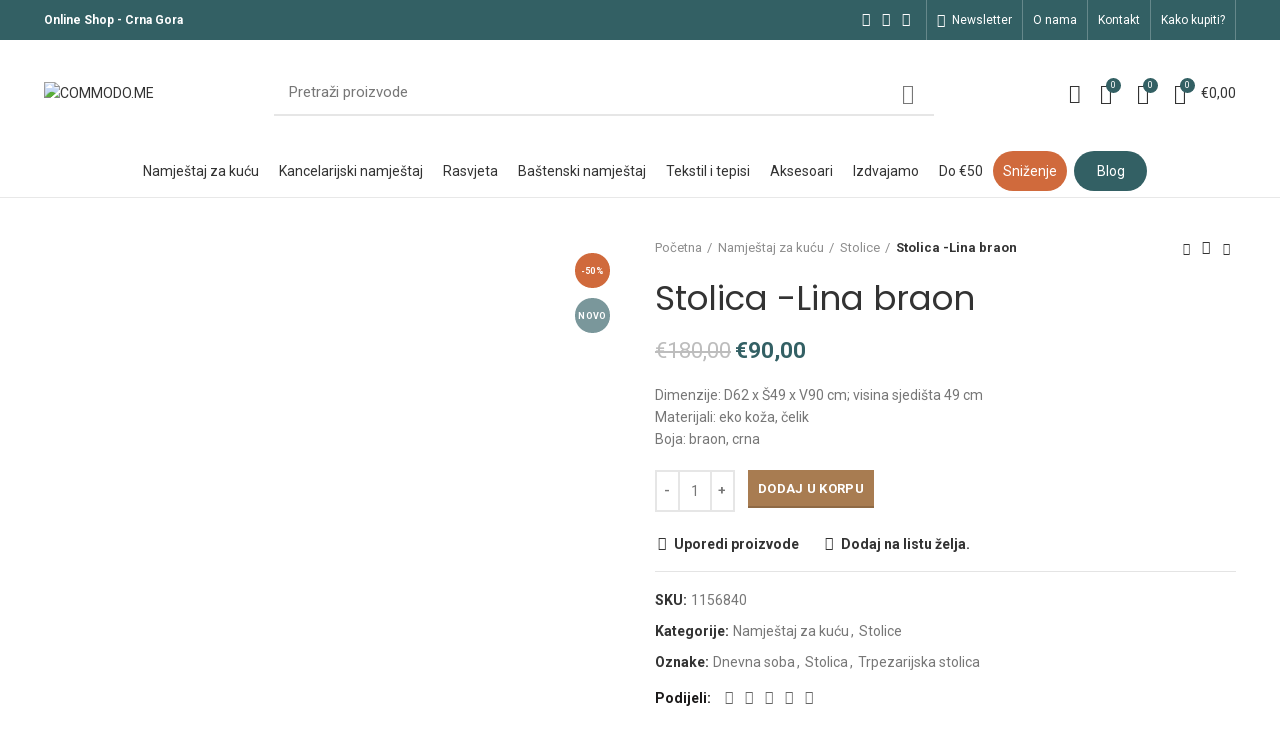

--- FILE ---
content_type: text/html; charset=UTF-8
request_url: https://commodo.me/proizvod/stolica-lina-braon/
body_size: 48600
content:
<!DOCTYPE html>
<html lang="bs-BA" prefix="og: https://ogp.me/ns#">
<head>
	<meta charset="UTF-8">
	<meta name="viewport" content="width=device-width, initial-scale=1.0, maximum-scale=1.0, user-scalable=no">
	<link rel="profile" href="https://gmpg.org/xfn/11">
	<link rel="pingback" href="https://commodo.me/xmlrpc.php">
	
		<!-- Hotjar Tracking Code for www.commodo.me -->
		<script>
			(function(h,o,t,j,a,r){
				h.hj=h.hj||function(){(h.hj.q=h.hj.q||[]).push(arguments)};
				h._hjSettings={hjid:2193018,hjsv:6};
				a=o.getElementsByTagName('head')[0];
				r=o.createElement('script');r.async=1;
				r.src=t+h._hjSettings.hjid+j+h._hjSettings.hjsv;
				a.appendChild(r);
			})(window,document,'https://static.hotjar.com/c/hotjar-','.js?sv=');
			var userId = 2193018 || null; // Replace your_user_id with your own if available.
			window.hj('identify', userId, {
				// Add your own custom attributes here. Some EXAMPLES:
				// 'Signed up': '2019—06-20Z', // Signup date in ISO-8601 format.
				// 'Last purchase category': 'Electronics', // Send strings with quotes around them.
				// 'Total purchases': 15, // Send numbers without quotes.
				// 'Last purchase date': '2019-06-20Z', // Send dates in ISO-8601 format.
				// 'Last refund date': null, // Send null when no value exists for a user.
			});
		</script>
			<script>window.MSInputMethodContext && document.documentMode && document.write('<script src="https://commodo.me/wp-content/themes/woodmart/js/libs/ie11CustomProperties.min.js"><\/script>');</script>
			<style>img:is([sizes="auto" i], [sizes^="auto," i]) { contain-intrinsic-size: 3000px 1500px }</style>
	
<!-- Search Engine Optimization by Rank Math PRO - https://rankmath.com/ -->
<title>Stolica -Lina braon - COMMODO.ME</title>
<meta name="description" content="Dimenzije: D62 x Š49 x V90 cm; visina sjedišta 49 cm Materijali: eko koža, čelik Boja: braon, crna"/>
<meta name="robots" content="follow, index, max-snippet:-1, max-video-preview:-1, max-image-preview:large"/>
<link rel="canonical" href="https://commodo.me/proizvod/stolica-lina-braon/" />
<meta property="og:locale" content="bs_BA" />
<meta property="og:type" content="product" />
<meta property="og:title" content="Stolica -Lina braon - COMMODO.ME" />
<meta property="og:description" content="Dimenzije: D62 x Š49 x V90 cm; visina sjedišta 49 cm Materijali: eko koža, čelik Boja: braon, crna" />
<meta property="og:url" content="https://commodo.me/proizvod/stolica-lina-braon/" />
<meta property="og:site_name" content="COMMODO.ME" />
<meta property="og:updated_time" content="2025-11-28T00:34:13+01:00" />
<meta property="og:image" content="https://commodo.me/wp-content/uploads/2022/07/Lina.jpeg" />
<meta property="og:image:secure_url" content="https://commodo.me/wp-content/uploads/2022/07/Lina.jpeg" />
<meta property="og:image:width" content="330" />
<meta property="og:image:height" content="440" />
<meta property="og:image:alt" content="Stolica -Lina braon" />
<meta property="og:image:type" content="image/jpeg" />
<meta property="product:price:amount" content="90" />
<meta property="product:price:currency" content="EUR" />
<meta property="product:availability" content="instock" />
<meta name="twitter:card" content="summary_large_image" />
<meta name="twitter:title" content="Stolica -Lina braon - COMMODO.ME" />
<meta name="twitter:description" content="Dimenzije: D62 x Š49 x V90 cm; visina sjedišta 49 cm Materijali: eko koža, čelik Boja: braon, crna" />
<meta name="twitter:image" content="https://commodo.me/wp-content/uploads/2022/07/Lina.jpeg" />
<meta name="twitter:label1" content="Price" />
<meta name="twitter:data1" content="&euro;90,00" />
<meta name="twitter:label2" content="Availability" />
<meta name="twitter:data2" content="4 na zalihi" />
<script type="application/ld+json" class="rank-math-schema-pro">{"@context":"https://schema.org","@graph":[{"@type":"Organization","@id":"https://commodo.me/#organization","name":"COMMODO.ME"},{"@type":"WebSite","@id":"https://commodo.me/#website","url":"https://commodo.me","name":"COMMODO.ME","publisher":{"@id":"https://commodo.me/#organization"},"inLanguage":"bs-BA"},{"@type":"ImageObject","@id":"https://commodo.me/wp-content/uploads/2022/07/Lina.jpeg","url":"https://commodo.me/wp-content/uploads/2022/07/Lina.jpeg","width":"330","height":"440","inLanguage":"bs-BA"},{"@type":"ItemPage","@id":"https://commodo.me/proizvod/stolica-lina-braon/#webpage","url":"https://commodo.me/proizvod/stolica-lina-braon/","name":"Stolica -Lina braon - COMMODO.ME","datePublished":"2022-07-15T18:36:48+01:00","dateModified":"2025-11-28T00:34:13+01:00","isPartOf":{"@id":"https://commodo.me/#website"},"primaryImageOfPage":{"@id":"https://commodo.me/wp-content/uploads/2022/07/Lina.jpeg"},"inLanguage":"bs-BA"},{"@type":"Product","name":"Stolica -Lina braon - COMMODO.ME","description":"Dimenzije: D62 x \u016049 x V90 cm; visina sjedi\u0161ta 49 cm Materijali: eko ko\u017ea, \u010delik Boja: braon, crna","sku":"1156840","category":"Namje\u0161taj za ku\u0107u","mainEntityOfPage":{"@id":"https://commodo.me/proizvod/stolica-lina-braon/#webpage"},"image":[{"@type":"ImageObject","url":"https://commodo.me/wp-content/uploads/2022/07/Lina.jpeg","height":"440","width":"330"},{"@type":"ImageObject","url":"https://commodo.me/wp-content/uploads/2022/07/Lina2.jpeg","height":"440","width":"331"},{"@type":"ImageObject","url":"https://commodo.me/wp-content/uploads/2022/07/Lina3.jpeg","height":"440","width":"293"}],"offers":{"@type":"Offer","price":"90.00","priceCurrency":"EUR","priceValidUntil":"2027-12-31","availability":"https://schema.org/InStock","itemCondition":"NewCondition","url":"https://commodo.me/proizvod/stolica-lina-braon/","seller":{"@type":"Organization","@id":"https://commodo.me/","name":"COMMODO.ME","url":"https://commodo.me","logo":""},"priceSpecification":{"price":"90","priceCurrency":"EUR","valueAddedTaxIncluded":"true"}},"@id":"https://commodo.me/proizvod/stolica-lina-braon/#richSnippet"}]}</script>
<!-- /Rank Math WordPress SEO plugin -->

<link rel='dns-prefetch' href='//capi-automation.s3.us-east-2.amazonaws.com' />
<link rel='dns-prefetch' href='//accounts.google.com' />
<link rel='dns-prefetch' href='//fonts.googleapis.com' />
<link rel="alternate" type="application/rss+xml" title="COMMODO.ME &raquo; novosti" href="https://commodo.me/feed/" />
<link rel="alternate" type="application/rss+xml" title="COMMODO.ME &raquo;  novosti o komentarima" href="https://commodo.me/comments/feed/" />
<style id='classic-theme-styles-inline-css' type='text/css'>
/*! This file is auto-generated */
.wp-block-button__link{color:#fff;background-color:#32373c;border-radius:9999px;box-shadow:none;text-decoration:none;padding:calc(.667em + 2px) calc(1.333em + 2px);font-size:1.125em}.wp-block-file__button{background:#32373c;color:#fff;text-decoration:none}
</style>
<style id='safe-svg-svg-icon-style-inline-css' type='text/css'>
.safe-svg-cover{text-align:center}.safe-svg-cover .safe-svg-inside{display:inline-block;max-width:100%}.safe-svg-cover svg{fill:currentColor;height:100%;max-height:100%;max-width:100%;width:100%}

</style>
<style id='global-styles-inline-css' type='text/css'>
:root{--wp--preset--aspect-ratio--square: 1;--wp--preset--aspect-ratio--4-3: 4/3;--wp--preset--aspect-ratio--3-4: 3/4;--wp--preset--aspect-ratio--3-2: 3/2;--wp--preset--aspect-ratio--2-3: 2/3;--wp--preset--aspect-ratio--16-9: 16/9;--wp--preset--aspect-ratio--9-16: 9/16;--wp--preset--color--black: #000000;--wp--preset--color--cyan-bluish-gray: #abb8c3;--wp--preset--color--white: #ffffff;--wp--preset--color--pale-pink: #f78da7;--wp--preset--color--vivid-red: #cf2e2e;--wp--preset--color--luminous-vivid-orange: #ff6900;--wp--preset--color--luminous-vivid-amber: #fcb900;--wp--preset--color--light-green-cyan: #7bdcb5;--wp--preset--color--vivid-green-cyan: #00d084;--wp--preset--color--pale-cyan-blue: #8ed1fc;--wp--preset--color--vivid-cyan-blue: #0693e3;--wp--preset--color--vivid-purple: #9b51e0;--wp--preset--gradient--vivid-cyan-blue-to-vivid-purple: linear-gradient(135deg,rgba(6,147,227,1) 0%,rgb(155,81,224) 100%);--wp--preset--gradient--light-green-cyan-to-vivid-green-cyan: linear-gradient(135deg,rgb(122,220,180) 0%,rgb(0,208,130) 100%);--wp--preset--gradient--luminous-vivid-amber-to-luminous-vivid-orange: linear-gradient(135deg,rgba(252,185,0,1) 0%,rgba(255,105,0,1) 100%);--wp--preset--gradient--luminous-vivid-orange-to-vivid-red: linear-gradient(135deg,rgba(255,105,0,1) 0%,rgb(207,46,46) 100%);--wp--preset--gradient--very-light-gray-to-cyan-bluish-gray: linear-gradient(135deg,rgb(238,238,238) 0%,rgb(169,184,195) 100%);--wp--preset--gradient--cool-to-warm-spectrum: linear-gradient(135deg,rgb(74,234,220) 0%,rgb(151,120,209) 20%,rgb(207,42,186) 40%,rgb(238,44,130) 60%,rgb(251,105,98) 80%,rgb(254,248,76) 100%);--wp--preset--gradient--blush-light-purple: linear-gradient(135deg,rgb(255,206,236) 0%,rgb(152,150,240) 100%);--wp--preset--gradient--blush-bordeaux: linear-gradient(135deg,rgb(254,205,165) 0%,rgb(254,45,45) 50%,rgb(107,0,62) 100%);--wp--preset--gradient--luminous-dusk: linear-gradient(135deg,rgb(255,203,112) 0%,rgb(199,81,192) 50%,rgb(65,88,208) 100%);--wp--preset--gradient--pale-ocean: linear-gradient(135deg,rgb(255,245,203) 0%,rgb(182,227,212) 50%,rgb(51,167,181) 100%);--wp--preset--gradient--electric-grass: linear-gradient(135deg,rgb(202,248,128) 0%,rgb(113,206,126) 100%);--wp--preset--gradient--midnight: linear-gradient(135deg,rgb(2,3,129) 0%,rgb(40,116,252) 100%);--wp--preset--font-size--small: 13px;--wp--preset--font-size--medium: 20px;--wp--preset--font-size--large: 36px;--wp--preset--font-size--x-large: 42px;--wp--preset--spacing--20: 0.44rem;--wp--preset--spacing--30: 0.67rem;--wp--preset--spacing--40: 1rem;--wp--preset--spacing--50: 1.5rem;--wp--preset--spacing--60: 2.25rem;--wp--preset--spacing--70: 3.38rem;--wp--preset--spacing--80: 5.06rem;--wp--preset--shadow--natural: 6px 6px 9px rgba(0, 0, 0, 0.2);--wp--preset--shadow--deep: 12px 12px 50px rgba(0, 0, 0, 0.4);--wp--preset--shadow--sharp: 6px 6px 0px rgba(0, 0, 0, 0.2);--wp--preset--shadow--outlined: 6px 6px 0px -3px rgba(255, 255, 255, 1), 6px 6px rgba(0, 0, 0, 1);--wp--preset--shadow--crisp: 6px 6px 0px rgba(0, 0, 0, 1);}:where(.is-layout-flex){gap: 0.5em;}:where(.is-layout-grid){gap: 0.5em;}body .is-layout-flex{display: flex;}.is-layout-flex{flex-wrap: wrap;align-items: center;}.is-layout-flex > :is(*, div){margin: 0;}body .is-layout-grid{display: grid;}.is-layout-grid > :is(*, div){margin: 0;}:where(.wp-block-columns.is-layout-flex){gap: 2em;}:where(.wp-block-columns.is-layout-grid){gap: 2em;}:where(.wp-block-post-template.is-layout-flex){gap: 1.25em;}:where(.wp-block-post-template.is-layout-grid){gap: 1.25em;}.has-black-color{color: var(--wp--preset--color--black) !important;}.has-cyan-bluish-gray-color{color: var(--wp--preset--color--cyan-bluish-gray) !important;}.has-white-color{color: var(--wp--preset--color--white) !important;}.has-pale-pink-color{color: var(--wp--preset--color--pale-pink) !important;}.has-vivid-red-color{color: var(--wp--preset--color--vivid-red) !important;}.has-luminous-vivid-orange-color{color: var(--wp--preset--color--luminous-vivid-orange) !important;}.has-luminous-vivid-amber-color{color: var(--wp--preset--color--luminous-vivid-amber) !important;}.has-light-green-cyan-color{color: var(--wp--preset--color--light-green-cyan) !important;}.has-vivid-green-cyan-color{color: var(--wp--preset--color--vivid-green-cyan) !important;}.has-pale-cyan-blue-color{color: var(--wp--preset--color--pale-cyan-blue) !important;}.has-vivid-cyan-blue-color{color: var(--wp--preset--color--vivid-cyan-blue) !important;}.has-vivid-purple-color{color: var(--wp--preset--color--vivid-purple) !important;}.has-black-background-color{background-color: var(--wp--preset--color--black) !important;}.has-cyan-bluish-gray-background-color{background-color: var(--wp--preset--color--cyan-bluish-gray) !important;}.has-white-background-color{background-color: var(--wp--preset--color--white) !important;}.has-pale-pink-background-color{background-color: var(--wp--preset--color--pale-pink) !important;}.has-vivid-red-background-color{background-color: var(--wp--preset--color--vivid-red) !important;}.has-luminous-vivid-orange-background-color{background-color: var(--wp--preset--color--luminous-vivid-orange) !important;}.has-luminous-vivid-amber-background-color{background-color: var(--wp--preset--color--luminous-vivid-amber) !important;}.has-light-green-cyan-background-color{background-color: var(--wp--preset--color--light-green-cyan) !important;}.has-vivid-green-cyan-background-color{background-color: var(--wp--preset--color--vivid-green-cyan) !important;}.has-pale-cyan-blue-background-color{background-color: var(--wp--preset--color--pale-cyan-blue) !important;}.has-vivid-cyan-blue-background-color{background-color: var(--wp--preset--color--vivid-cyan-blue) !important;}.has-vivid-purple-background-color{background-color: var(--wp--preset--color--vivid-purple) !important;}.has-black-border-color{border-color: var(--wp--preset--color--black) !important;}.has-cyan-bluish-gray-border-color{border-color: var(--wp--preset--color--cyan-bluish-gray) !important;}.has-white-border-color{border-color: var(--wp--preset--color--white) !important;}.has-pale-pink-border-color{border-color: var(--wp--preset--color--pale-pink) !important;}.has-vivid-red-border-color{border-color: var(--wp--preset--color--vivid-red) !important;}.has-luminous-vivid-orange-border-color{border-color: var(--wp--preset--color--luminous-vivid-orange) !important;}.has-luminous-vivid-amber-border-color{border-color: var(--wp--preset--color--luminous-vivid-amber) !important;}.has-light-green-cyan-border-color{border-color: var(--wp--preset--color--light-green-cyan) !important;}.has-vivid-green-cyan-border-color{border-color: var(--wp--preset--color--vivid-green-cyan) !important;}.has-pale-cyan-blue-border-color{border-color: var(--wp--preset--color--pale-cyan-blue) !important;}.has-vivid-cyan-blue-border-color{border-color: var(--wp--preset--color--vivid-cyan-blue) !important;}.has-vivid-purple-border-color{border-color: var(--wp--preset--color--vivid-purple) !important;}.has-vivid-cyan-blue-to-vivid-purple-gradient-background{background: var(--wp--preset--gradient--vivid-cyan-blue-to-vivid-purple) !important;}.has-light-green-cyan-to-vivid-green-cyan-gradient-background{background: var(--wp--preset--gradient--light-green-cyan-to-vivid-green-cyan) !important;}.has-luminous-vivid-amber-to-luminous-vivid-orange-gradient-background{background: var(--wp--preset--gradient--luminous-vivid-amber-to-luminous-vivid-orange) !important;}.has-luminous-vivid-orange-to-vivid-red-gradient-background{background: var(--wp--preset--gradient--luminous-vivid-orange-to-vivid-red) !important;}.has-very-light-gray-to-cyan-bluish-gray-gradient-background{background: var(--wp--preset--gradient--very-light-gray-to-cyan-bluish-gray) !important;}.has-cool-to-warm-spectrum-gradient-background{background: var(--wp--preset--gradient--cool-to-warm-spectrum) !important;}.has-blush-light-purple-gradient-background{background: var(--wp--preset--gradient--blush-light-purple) !important;}.has-blush-bordeaux-gradient-background{background: var(--wp--preset--gradient--blush-bordeaux) !important;}.has-luminous-dusk-gradient-background{background: var(--wp--preset--gradient--luminous-dusk) !important;}.has-pale-ocean-gradient-background{background: var(--wp--preset--gradient--pale-ocean) !important;}.has-electric-grass-gradient-background{background: var(--wp--preset--gradient--electric-grass) !important;}.has-midnight-gradient-background{background: var(--wp--preset--gradient--midnight) !important;}.has-small-font-size{font-size: var(--wp--preset--font-size--small) !important;}.has-medium-font-size{font-size: var(--wp--preset--font-size--medium) !important;}.has-large-font-size{font-size: var(--wp--preset--font-size--large) !important;}.has-x-large-font-size{font-size: var(--wp--preset--font-size--x-large) !important;}
:where(.wp-block-post-template.is-layout-flex){gap: 1.25em;}:where(.wp-block-post-template.is-layout-grid){gap: 1.25em;}
:where(.wp-block-columns.is-layout-flex){gap: 2em;}:where(.wp-block-columns.is-layout-grid){gap: 2em;}
:root :where(.wp-block-pullquote){font-size: 1.5em;line-height: 1.6;}
</style>
<style id='woocommerce-inline-inline-css' type='text/css'>
.woocommerce form .form-row .required { visibility: visible; }
</style>
<link rel='stylesheet' id='brands-styles-css' href='https://commodo.me/wp-content/plugins/woocommerce/assets/css/brands.css?ver=10.3.7' type='text/css' media='all' />
<link rel='stylesheet' id='woo-slg-public-style-css' href='https://commodo.me/wp-content/plugins/woo-social-login/includes/css/style-public.css?ver=2.4.0' type='text/css' media='all' />
<link rel='stylesheet' id='guaven_woos-css' href='https://commodo.me/wp-content/plugins/woo-search-box/public/assets/guaven_woos.css?ver=8.21402' type='text/css' media='all' />
<link rel='stylesheet' id='guaven_woos_layout-css' href='https://commodo.me/wp-content/plugins/woo-search-box/public/assets/gws_layouts/default.css?ver=8.21402' type='text/css' media='all' />
<link rel='stylesheet' id='elementor-icons-css' href='https://commodo.me/wp-content/plugins/elementor/assets/lib/eicons/css/elementor-icons.min.css?ver=5.31.0' type='text/css' media='all' />
<link rel='stylesheet' id='elementor-frontend-css' href='https://commodo.me/wp-content/plugins/elementor/assets/css/frontend.min.css?ver=3.24.4' type='text/css' media='all' />
<link rel='stylesheet' id='swiper-css' href='https://commodo.me/wp-content/plugins/elementor/assets/lib/swiper/v8/css/swiper.min.css?ver=8.4.5' type='text/css' media='all' />
<link rel='stylesheet' id='e-swiper-css' href='https://commodo.me/wp-content/plugins/elementor/assets/css/conditionals/e-swiper.min.css?ver=3.24.4' type='text/css' media='all' />
<link rel='stylesheet' id='elementor-post-9293-css' href='https://commodo.me/wp-content/uploads/elementor/css/post-9293.css?ver=1761730142' type='text/css' media='all' />
<link rel='stylesheet' id='elementor-pro-css' href='https://commodo.me/wp-content/plugins/elementor-pro/assets/css/frontend.min.css?ver=3.21.3' type='text/css' media='all' />
<link rel='stylesheet' id='elementor-global-css' href='https://commodo.me/wp-content/uploads/elementor/css/global.css?ver=1761730142' type='text/css' media='all' />
<link rel='stylesheet' id='bootstrap-css' href='https://commodo.me/wp-content/themes/woodmart/css/bootstrap-light.min.css?ver=7.5.1' type='text/css' media='all' />
<link rel='stylesheet' id='woodmart-style-css' href='https://commodo.me/wp-content/themes/woodmart/css/style-elementor.min.css?ver=7.5.1' type='text/css' media='all' />
<link rel='stylesheet' id='wd-elementor-pro-base-css' href='https://commodo.me/wp-content/themes/woodmart/css/parts/int-elementor-pro.min.css?ver=7.5.1' type='text/css' media='all' />
<link rel='stylesheet' id='child-style-css' href='https://commodo.me/wp-content/themes/woodmart-child/style.css?ver=7.5.1' type='text/css' media='all' />
<link rel='stylesheet' id='xts-style-header_528910-css' href='https://commodo.me/wp-content/uploads/2025/12/xts-header_528910-1764678435.css?ver=7.5.1' type='text/css' media='all' />
<link rel='stylesheet' id='xts-style-theme_settings_default-css' href='https://commodo.me/wp-content/uploads/2025/12/xts-theme_settings_default-1765203521.css?ver=7.5.1' type='text/css' media='all' />
<link rel='stylesheet' id='xts-google-fonts-css' href='https://fonts.googleapis.com/css?family=Roboto%3A400%2C700%7CPoppins%3A400%2C600&#038;ver=7.5.1' type='text/css' media='all' />
<script type="text/javascript" src="https://commodo.me/wp-includes/js/jquery/jquery.min.js?ver=3.7.1" id="jquery-core-js"></script>
<script type="text/javascript" src="https://commodo.me/wp-includes/js/jquery/jquery-migrate.min.js?ver=3.4.1" id="jquery-migrate-js"></script>
<script type="text/javascript" src="https://commodo.me/wp-content/plugins/woocommerce/assets/js/jquery-blockui/jquery.blockUI.min.js?ver=2.7.0-wc.10.3.7" id="wc-jquery-blockui-js" defer="defer" data-wp-strategy="defer"></script>
<script type="text/javascript" id="wc-add-to-cart-js-extra">
/* <![CDATA[ */
var wc_add_to_cart_params = {"ajax_url":"\/wp-admin\/admin-ajax.php","wc_ajax_url":"\/?wc-ajax=%%endpoint%%","i18n_view_cart":"Vidi korpu","cart_url":"https:\/\/commodo.me\/korpa\/","is_cart":"","cart_redirect_after_add":"no"};
/* ]]> */
</script>
<script type="text/javascript" src="https://commodo.me/wp-content/plugins/woocommerce/assets/js/frontend/add-to-cart.min.js?ver=10.3.7" id="wc-add-to-cart-js" defer="defer" data-wp-strategy="defer"></script>
<script type="text/javascript" src="https://commodo.me/wp-content/plugins/woocommerce/assets/js/zoom/jquery.zoom.min.js?ver=1.7.21-wc.10.3.7" id="wc-zoom-js" defer="defer" data-wp-strategy="defer"></script>
<script type="text/javascript" id="wc-single-product-js-extra">
/* <![CDATA[ */
var wc_single_product_params = {"i18n_required_rating_text":"Molimo odaberite svoju ocjenu","i18n_rating_options":["1 of 5 stars","2 of 5 stars","3 of 5 stars","4 of 5 stars","5 of 5 stars"],"i18n_product_gallery_trigger_text":"View full-screen image gallery","review_rating_required":"yes","flexslider":{"rtl":false,"animation":"slide","smoothHeight":true,"directionNav":false,"controlNav":"thumbnails","slideshow":false,"animationSpeed":500,"animationLoop":false,"allowOneSlide":false},"zoom_enabled":"","zoom_options":[],"photoswipe_enabled":"","photoswipe_options":{"shareEl":false,"closeOnScroll":false,"history":false,"hideAnimationDuration":0,"showAnimationDuration":0},"flexslider_enabled":""};
/* ]]> */
</script>
<script type="text/javascript" src="https://commodo.me/wp-content/plugins/woocommerce/assets/js/frontend/single-product.min.js?ver=10.3.7" id="wc-single-product-js" defer="defer" data-wp-strategy="defer"></script>
<script type="text/javascript" src="https://commodo.me/wp-content/plugins/woocommerce/assets/js/js-cookie/js.cookie.min.js?ver=2.1.4-wc.10.3.7" id="wc-js-cookie-js" defer="defer" data-wp-strategy="defer"></script>
<script type="text/javascript" id="woocommerce-js-extra">
/* <![CDATA[ */
var woocommerce_params = {"ajax_url":"\/wp-admin\/admin-ajax.php","wc_ajax_url":"\/?wc-ajax=%%endpoint%%","i18n_password_show":"Show password","i18n_password_hide":"Hide password"};
/* ]]> */
</script>
<script type="text/javascript" src="https://commodo.me/wp-content/plugins/woocommerce/assets/js/frontend/woocommerce.min.js?ver=10.3.7" id="woocommerce-js" defer="defer" data-wp-strategy="defer"></script>
<script type="text/javascript" src="https://commodo.me/wp-content/themes/woodmart/js/libs/device.js?ver=7.5.1" id="wd-device-library-js"></script>
		<script>
			window.wc_ga_pro = {};

			window.wc_ga_pro.ajax_url = 'https://commodo.me/wp-admin/admin-ajax.php';

			window.wc_ga_pro.available_gateways = {"cod":"Pla\u0107anje prilikom preuzimanja","bankart_payment_gateway_mcvisa_cards":"Prihvatamo sve platne kartice tipa Visa i Master Card"};

			// interpolate json by replacing placeholders with variables (only used by UA tracking)
			window.wc_ga_pro.interpolate_json = function( object, variables ) {

				if ( ! variables ) {
					return object;
				}

				let j = JSON.stringify( object );

				for ( let k in variables ) {
					j = j.split( '{$' + k + '}' ).join( variables[ k ] );
				}

				return JSON.parse( j );
			};

			// return the title for a payment gateway
			window.wc_ga_pro.get_payment_method_title = function( payment_method ) {
				return window.wc_ga_pro.available_gateways[ payment_method ] || payment_method;
			};

			// check if an email is valid
			window.wc_ga_pro.is_valid_email = function( email ) {
				return /[^\s@]+@[^\s@]+\.[^\s@]+/.test( email );
			};
		</script>
				<!-- Start WooCommerce Google Analytics Pro -->
				<script>
			(function(i,s,o,g,r,a,m){i['GoogleAnalyticsObject']=r;i[r]=i[r]||function(){
				(i[r].q=i[r].q||[]).push(arguments)},i[r].l=1*new Date();a=s.createElement(o),
				m=s.getElementsByTagName(o)[0];a.async=1;a.src=g;m.parentNode.insertBefore(a,m)
			})(window,document,'script','https://www.google-analytics.com/analytics.js','ga');
						ga( 'create', 'UA-162475307-1', {"cookieDomain":"auto"} );
			ga( 'set', 'forceSSL', true );
												ga( 'require', 'displayfeatures' );
									ga( 'require', 'linkid' );
									ga( 'require', 'ec' );

			
			(function() {

				// trigger an event the old-fashioned way to avoid a jQuery dependency and still support IE
				const event = document.createEvent('Event');

				event.initEvent( 'wc_google_analytics_pro_loaded', true, true );

				document.dispatchEvent( event );
			})();
		</script>
				<!-- end WooCommerce Google Analytics Pro -->
		<link rel="https://api.w.org/" href="https://commodo.me/wp-json/" /><link rel="alternate" title="JSON" type="application/json" href="https://commodo.me/wp-json/wp/v2/product/22351" /><link rel="EditURI" type="application/rsd+xml" title="RSD" href="https://commodo.me/xmlrpc.php?rsd" />
<meta name="generator" content="WordPress 6.8.3" />
<link rel='shortlink' href='https://commodo.me/?p=22351' />
<link rel="alternate" title="oEmbed (JSON)" type="application/json+oembed" href="https://commodo.me/wp-json/oembed/1.0/embed?url=https%3A%2F%2Fcommodo.me%2Fproizvod%2Fstolica-lina-braon%2F" />
<link rel="alternate" title="oEmbed (XML)" type="text/xml+oembed" href="https://commodo.me/wp-json/oembed/1.0/embed?url=https%3A%2F%2Fcommodo.me%2Fproizvod%2Fstolica-lina-braon%2F&#038;format=xml" />
 <!-- Meta Pixel Code -->
<script>
!function(f,b,e,v,n,t,s)
{if(f.fbq)return;n=f.fbq=function(){n.callMethod?
n.callMethod.apply(n,arguments):n.queue.push(arguments)};
if(!f._fbq)f._fbq=n;n.push=n;n.loaded=!0;n.version='2.0';
n.queue=[];t=b.createElement(e);t.async=!0;
t.src=v;s=b.getElementsByTagName(e)[0];
s.parentNode.insertBefore(t,s)}(window, document,'script',
'https://connect.facebook.net/en_US/fbevents.js');
fbq('init', '1740670246304532');
fbq('track', 'PageView');
</script>
<noscript><img height="1" width="1" style="display:none"
src="https://www.facebook.com/tr?id=1740670246304532&ev=PageView&noscript=1"
/></noscript>
<!-- End Meta Pixel Code --> <meta name="theme-color" content="#336064">			
						<noscript><style>.woocommerce-product-gallery{ opacity: 1 !important; }</style></noscript>
	<meta name="generator" content="Elementor 3.24.4; settings: css_print_method-external, google_font-enabled, font_display-auto">
<link rel="preconnect" href="//code.tidio.co">			<script  type="text/javascript">
				!function(f,b,e,v,n,t,s){if(f.fbq)return;n=f.fbq=function(){n.callMethod?
					n.callMethod.apply(n,arguments):n.queue.push(arguments)};if(!f._fbq)f._fbq=n;
					n.push=n;n.loaded=!0;n.version='2.0';n.queue=[];t=b.createElement(e);t.async=!0;
					t.src=v;s=b.getElementsByTagName(e)[0];s.parentNode.insertBefore(t,s)}(window,
					document,'script','https://connect.facebook.net/en_US/fbevents.js');
			</script>
			<!-- WooCommerce Facebook Integration Begin -->
			<script  type="text/javascript">

				fbq('init', '633542860844350', {}, {
    "agent": "woocommerce_0-10.3.7-3.5.12"
});

				document.addEventListener( 'DOMContentLoaded', function() {
					// Insert placeholder for events injected when a product is added to the cart through AJAX.
					document.body.insertAdjacentHTML( 'beforeend', '<div class=\"wc-facebook-pixel-event-placeholder\"></div>' );
				}, false );

			</script>
			<!-- WooCommerce Facebook Integration End -->
						<style>
				.e-con.e-parent:nth-of-type(n+4):not(.e-lazyloaded):not(.e-no-lazyload),
				.e-con.e-parent:nth-of-type(n+4):not(.e-lazyloaded):not(.e-no-lazyload) * {
					background-image: none !important;
				}
				@media screen and (max-height: 1024px) {
					.e-con.e-parent:nth-of-type(n+3):not(.e-lazyloaded):not(.e-no-lazyload),
					.e-con.e-parent:nth-of-type(n+3):not(.e-lazyloaded):not(.e-no-lazyload) * {
						background-image: none !important;
					}
				}
				@media screen and (max-height: 640px) {
					.e-con.e-parent:nth-of-type(n+2):not(.e-lazyloaded):not(.e-no-lazyload),
					.e-con.e-parent:nth-of-type(n+2):not(.e-lazyloaded):not(.e-no-lazyload) * {
						background-image: none !important;
					}
				}
			</style>
			<link rel="icon" href="https://commodo.me/wp-content/uploads/2020/03/cropped-C-slovo-02-32x32.png" sizes="32x32" />
<link rel="icon" href="https://commodo.me/wp-content/uploads/2020/03/cropped-C-slovo-02-192x192.png" sizes="192x192" />
<link rel="apple-touch-icon" href="https://commodo.me/wp-content/uploads/2020/03/cropped-C-slovo-02-180x180.png" />
<meta name="msapplication-TileImage" content="https://commodo.me/wp-content/uploads/2020/03/cropped-C-slovo-02-270x270.png" />
		<style type="text/css" id="wp-custom-css">
			.nazad {
	display: none;
}
.product-label.new {
	background-color:#7a979b!important;
}

.product-grid-item .product-image-link img, .product-grid-item .hover-img img {
	max-height: 200px;
	min-height: 200px;
  object-fit: contain;
}

.wd-hover-tiled .product-element-bottom {
	min-height: 75px;
}

.hideMe {
	display: none;
}

.grecaptcha-badge {
	display: none !important;
}

.woodmart-social-icons.icons-size-large i {
    font-size: 35px!important;
}

.footer-sidebar {
	padding-top: 1px!important;
}

.swatch-on-single.swatch-disabled {
	display: none!important;
}

@media only screen and (max-width: 768px) {
.order-lg-first {
	display: none!important;
	}
	.aboutsection {
		display: none!important;
	}
	#wd-5e960547b67b7 {
	margin-top: -40px;
}
	.product-label {
		padding: unset!important;
		font-size: 9px!important;
		
	}
	.product-title {
		min-height: 30px;
	}
}

@media only screen and (min-width: 769px) {
	.mobile-about {
		display: none!important;
	}
		.product-label {
		padding: unset!important;
		font-size: 9px!important;
	}
}

.zlatna {
	color:#fff!important;
	background-color:#a87c51!important;
}

#tidio-chat-iframe { bottom: 3.5em !important; } 


@media only screen and (max-width: 980px) {
 /*Edit the 0px number according to your website for mobile*/
    #tidio-chat-iframe { bottom: 150px !important; }
}

.mailchimp-newsletter {
		display: none!important;
	}

	.ckb-hide {
		display: none;
	}
	
.blog-home h3, .news-home h3 {
	font-size: 18px!important;
	min-height: 75px;
}

.blog-home .blog-design-mask .article-inner {
	border-radius: 20px;
}

.product-wrapper {
	border-radius: 20px;
}

.woodmart-load-more .load-more-loading:before {
	display: none!important;
}

.customform-hide {
	visibility: hidden;
	margin-bottom: -60px;
}

.product-label.featured {
	background-color: #7a979b;
	display: none;
}

.product-label.featured img {
	width: 9px!important;
}

.category-image-wrapp {
	border-radius: 150px!important;
	background-color: #F8F8F8!important;
}

.category-title {
	font-size: 14px!important;
}

@media screen and (max-width: 756px) {
  .wrapp-category {
	min-height: 208px;
}
	.category-image-wrapp {
		    max-width: 80%!important;
    margin-left: auto;
    margin-right: auto;
		border-radius: 200px!important;
	}
}

.whb-flex-row.whb-header-bottom-inner {
	background-color: #fff!important;
}

.menu-image-title {
	font-size: 0px!important;
}
.menu-image.menu-image-title-after {
	width: 70%!important;
}

.owl-next.disabled {
	color: #ffffff!important;
	display: none!important;
}

.owl-prev.disabled {
	color: #ffffff!important;
	display: none!important;
}

.owl-nav>div, .wrap-loading-arrow>div {
	font-size: 24px!important;
}

.owl-nav>div[class*=next]:after, .owl-nav>div[class*=prev]:after {
	font-size: 24px!important;
}

.woodmart-add-btn.wd-add-btn-replace {
	display: none;
}

.remove:after {
	font-size: 18px!important;
}
/*
#menu-item-11571 .nav-link-text {
	padding-bottom: 10px;
}*/

.whb-general-header {
    border-bottom-width: 0 !important;
}

#menu-item-11571 {
    background-color: #d06a3c;
    border-radius: 20px;
    height: 40px;
}
.brendovi-naslov {
	text-align: center;
	padding-top: 30px;
}

.brands-widget .brand-item a {
	padding-top: 0px!important;
	cursor: default;
  pointer-events: none;        
  text-decoration: none;
}

.stock {
	display: none;
}

.woocommerce-variation.single_variation {
	display: none!important;
}

.out-of-stock.product-label {
    border-radius: 6px!important;
    background-color: #7a979b;
    color: #fff;
    padding-right: 5px!important;
    padding-left: 5px!important;
	  max-width: 300px!important;
	  min-height: 21px!important;
	  max-height: 21px!important;
}

.labels-rounded .product-label {
	min-height: 35px!important;
	min-width: 35px!important;
}

.product-image-summary .product-images .labels-rounded .product-label {
	min-height: 35px!important;
}

.product-labels.labels-rounded {
	max-width: 100%!important;
}

.commodo-blog .post-img-wrapp a {
	max-height: 178px!important;
}

.commodo-blog .article-inner {
	min-height: 420px!important;
}

.mfp-with-anim.woodmart-promo-popup {
	padding: 0px!important;
}

.product-grid-item .product-title {
	min-height:36px!important;
}

.ikonice-kontakt img {
	max-width: 40%!important;
}

.vc_custom_1595790513039 {
	border-radius: 6px;
}

.ivice-img img {
	border-radius: 6px;
}

.product-grid-item .star-rating {
	display: none!important;
}

.vc_custom_1595925099008 {
	border-radius: 6px!important;
}

.mobilni-sirina-dugme {
	width: 36%!important;
}

.mobilni-sirina-naslov {
	width: 63.8%!important;
}

.vc_custom_1595796478789 {
	border-radius: 6px!important;
}

.vc_custom_1596021607931 {
	border-radius: 6px!important;
}

.vc_custom_1596031500811 {
	border-radius: 6px!important;
}

.vc_custom_1588016696490 {
	border-radius: 6px!important;
}

.video-mobilni {
	border-radius: 6px!important;
}

.owl-carousel.owl-drag .owl-item {
    touch-action: pan-y;
}

small.includes_tax {
	display:none;
}

.onsale.product-label {
	background-color:#d06a3c!important;
}

.labels-rounded.product-label {
	ba
}

.woodmart-navigation .category-icon {
	display: none!important;
}

.search-by-category {
	display: none;
}

.whb-column .woodmart-search-form input[type='text'] {
    min-width: 290px;
    border-top: 0px;
    border-left: 0px;
    border-right: 0px;
}

.whb-clone .woodmart-navigation.main-nav {
	display: none;
}

@media screen and (max-width: 756px) {
.product-grid-item.col-6:nth-child(5n+0) {
	flex: 0 0 100%;
	max-width:100%;
}
 .site-mobile-menu .nav-link-text {
		font-weight: 400;
	}
	.menu-item-compare {
		font-weight: 400!important;
	}
	.site-mobile-menu li a {
		font-weight: 400!important;
	}
	.mobile-nav .searchform input[type="text"] {
		font-weight: 400!important;
	}
}

span.nav-link-text {
	
}

.nav-link-text {
	text-transform:lowercase;

}

.nav-link-text::first-letter {
	text-transform:capitalize;
}

.woodmart-popup-inner {
	padding: 30px 30px 30px 30px;
}

.offcanvas-sidebar-mobile .woodmart-toolbar .woodmart-sticky-sidebar-opener {
	display: none!important;
}

#menu-item-11571 {
	background-color: #d06a3c;
}

#menu-item-11571 .nav-link-text {
	color: #fff;
} 

#menu-item-9690 {
	background-color: #d06a3c;
}
#menu-item-9690 .nav-link-text {
	color: #fff;
}

.widgetProduct {
		flex-flow: row wrap;
  	align-items: center;
		margin-top: -15px;
  	margin-bottom: 15px;
    min-height: 1px;
}

.widgetProduct .woodmart-widget .product-categories ul {
	display: inline;
	position: relative;
}

@media only screen and (max-width: 756px){
	
	.phoneStyle {
		display: inline-flex !important;
		width: 100%; 
    overflow-x: auto; 
    overflow-y: hidden; 
		white-space: nowrap;
		-ms-overflow-style: none;
		scrollbar-width: none;
	}
	
	.phoneStyle::-webkit-scrollbar {
		display: none;
	}
	
}

@media only screen and (max-width: 756px) {
		.widgetProduct .woodmart-widget 	.product-categories  {
		display: inline-flex !important;
		width: 100%; 
    overflow-x: auto; 
    overflow-y: hidden; 
		white-space: nowrap;
		-ms-overflow-style: none;
		scrollbar-width: none;
	}
	
	.widgetProduct .woodmart-widget .product-categories li {
	display: inline-flex !important;
		padding: 10px !important;
	}
	
	.widgetProduct .woodmart-widget .product-categories .cat-item a {
		display: contents !important;
		padding: 10px !important;
	}
	
	.widgetProduct .woodmart-widget 	.product-categories::-webkit-scrollbar {
    display: none;
	}
	
	
}

.widgetProduct .woodmart-widget .product-categories li{
	display: inline-block;
	height: 40px;
	border-radius: 20px;
	color: #323232;
	position: relative;
	margin-right: 7px;
	padding-top: 9px;
	margin-bottom: 5px;
	background-color: white;
	border: 1px solid grey;
}

.widgetProduct .woodmart-widget .product-categories li:hover{
	color: white;
	background-color: #F1F1F1;
}

.widgetProduct .woodmart-widget .product-categories .cat-item a{
	display: inline;
	color: black;
	padding: 10px;
}

.woodmart-popup-inner {
	padding: 0px!important;
}

#menu-item-12412 {
	background-color: #336064;
	border-radius: 20px;
	height: 40px;
	margin-left: 7px;
	width: 73.85px;
}

#menu-item-12412 .nav-link-text {
	color: white;
	margin: auto;
}
/*
#menu-item-12412 .nav-link-text {
	padding-bottom: 10px;
}
*/
@media only screen and (max-width: 756px) {
	#menu-item-2967 {
	background-color: #336064;
	}
	
	#menu-item-2967 .nav-link-text{
		color: white;
	}
}

alg_back_button_simple {
	display: none;
}

/*hide mobile menu for web*/
.woodmart-burger-icon.mobile-nav-icon.whb-mobile-nav-icon.mobile-style-icon.wd-tools-element {
	display: none;
}
/*IphoneX*/
@supports(padding: max(0px)) {
	.post {padding-left: max(12px, constant(safe-area-inset-left));
		padding-right: max(12px, constant(safe-area-inset-right));
    }
}

.appicon-style {
	text-align: center;
	text-overflow: ellipsis;
	font-weight: 600;
    font-size: 11px;
	    line-height: 1;
}

.woodmart-social-login {
	display: inline;
}

.woo-slg-login-wrapper {
	max-width: 400px !important;
	min-width: 100%;
	margin-top: -5px;
}

.social-login-btn {
	padding-right: 0px !important;
	padding-left: 0px !important;
}

.woo-slg-social-login-apple {
	min-width: 100% !important;
	border-radius: 0px !important;
	padding-right: 40px !important;
}

.login-goo-link, .login-fb-link {
	  height: 36px !important;
    padding-top: 10px !important;
    text-transform: capitalize !important;
    text-align: center !important;
    font-size: 11px !important;
}

.woo-slg-apple-icon {
	margin-left: 2.5px !important;
}

/*
.popup-mailchimp .mc4wppopbtn .mc4wppopinpt {
	height: 80px;
  width: 460px;
  border-radius: 20px;
}
*/

/*POP UP*/

.elementor-14495 .elementor-element.elementor-element-2526c7d .mc4wp-form-fields {
	max-width: unset!important;
}
.mc4wppopinpt::placeholder {
	color: #333333!important;
}
.mc4wppopbtn {
	margin-left: 10px!important;
	color: #333!important;
		height: 40px!important;
    width: 30%!important;
    border-radius: 10px!important;
    font-size: 18px!important;
    font-weight: 300!important;
    background-color: #fff!important;
	display: inline-flex!important;
	max-width: 100%!important;
}
@media only screen and (max-width: 600px) {
.mobilni-newsletter .mc4wppopbtn {
	width: 100%!important;
	margin-top: 10px!important;
	margin-left: unset!important;
} 
}
.mc4wppopinpt {
	color: #fff!important;
	border-width: 1px!important;
		height: 40px!important;
    width: 68%!important;
    border-radius: 10px!important;
    text-align: center;
    font-size: 18px!important;
    border-color: #333333!important;
		text-transform: uppercase;
    font-weight: 300;
	display: inline-flex!important;

}
@media only screen and (max-width: 600px) {
.mobilni-newsletter .mc4wppopinpt {
	width: 100%!important;
}
}
.mfp-move-horizontal.mfp-ready .mfp-with-anim {
	border-radius: 20px!important;
}

@supports (-webkit-touch-callout: none) {
  .woodmart-toolbar {height: 80px !important; padding-bottom: 22px !important;}	
}

.woodmart-sticky-sidebar-opener {
	display: none!important;
}

.front-blog .blog-post-loop .entry-thumbnail img {
    width: 100%;
    height: 250px;
    object-fit: cover;
}

.woodmart-post-date, .meta-post-categories {
	border-radius: 5px;
}
.front-blog .blog-design-mask.blog-style-shadow .article-inner {
	border-radius: 15px;
}

.site-mobile-menu li a .category-icon {
	display: none;
}

.page-id-14545 h1, .page-id-14545 .breadcrumbs a, .page-id-14545 .breadcrumbs span  {
	color: #336064!important;
}

.single-product-page .price .amount bdi {
	font-size: 22px;
}

@media only screen and (max-width: 768px) {
.page-id-16235 .owl-carousel-item {
    width: 36%!important;
	}

.page-id-16235 .post-img-wrapp {
	height: 100px;
	}
	.page-id-16235 .wd-post-date {
		display: none!important;
	}
}

.pswp__share--download {
	display: none!important;
}

.home .wd-toolbar-link.wd-tools-element.wd-toolbar-item.wd-tools-custom-icon.woodmart-toolbar-item.woodmart-toolbar-link {
	display: none!important;
}

.woocommerce-error {
	background-color: #ff0f0f!important;
	align-items: center!important;
	font-size: 18px;
  font-weight: 600;
  color: yellow;
}		</style>
		<style>
		
		</style></head>

<body data-rsssl=1 class="wp-singular product-template-default single single-product postid-22351 wp-theme-woodmart wp-child-theme-woodmart-child theme-woodmart woocommerce woocommerce-page woocommerce-no-js wrapper-full-width  form-style-square  form-border-width-2 woodmart-product-design-default woodmart-archive-shop woodmart-ajax-shop-on offcanvas-sidebar-mobile notifications-sticky sticky-toolbar-on hide-larger-price elementor-default elementor-kit-9293">
		
	<div class="website-wrapper">

		
			<!-- HEADER -->
			<header class="whb-header whb-sticky-shadow whb-scroll-stick whb-sticky-real">

				<div class="whb-main-header">
	
<div class="whb-row whb-top-bar whb-sticky-row whb-with-bg whb-without-border whb-color-light whb-flex-flex-middle">
	<div class="container">
		<div class="whb-flex-row whb-top-bar-inner">
			<div class="whb-column whb-col-left whb-visible-lg">
	
<div class="wd-header-text set-cont-mb-s reset-last-child  whb-text-element"><strong><span style="color: #ffffff;">Online Shop - Crna Gora</span></strong></div>
</div>
<div class="whb-column whb-col-center whb-visible-lg whb-empty-column">
	</div>
<div class="whb-column whb-col-right whb-visible-lg">
	
			<div class="wd-social-icons woodmart-social-icons text-center icons-design-default icons-size- color-scheme-light social-follow social-form-circle">
									<a rel="noopener noreferrer nofollow" href="https://fb.me/commodo.me" target="_blank" class=" wd-social-icon social-facebook">
						<span class="wd-icon"></span>
											</a>
				
				
				
									<a rel="noopener noreferrer nofollow" href="https://www.instagram.com/commodo.me/" target="_blank" class=" wd-social-icon social-instagram">
						<span class="wd-icon"></span>
											</a>
				
				
									<a rel="noopener noreferrer nofollow" href="https://www.pinterest.com/19ofjj8o6zl5mti6qudv8y7wc5lq72/" target="_blank" class=" wd-social-icon social-pinterest">
						<span class="wd-icon"></span>
											</a>
				
				
				
				
				
				
				
				
				
				
				
				
								
								
				
								
				
			</div>

		<div class="wd-header-divider wd-full-height  whb-divider-element"></div><div class="wd-header-nav wd-header-secondary-nav text-right wd-full-height navigation-style-bordered" role="navigation">
	<ul id="menu-top-bar-right" class="menu wd-nav wd-nav-secondary wd-style-bordered"><li id="menu-item-402" class="woodmart-open-newsletter menu-item menu-item-type-custom menu-item-object-custom menu-item-home menu-item-402 item-level-0 menu-item-design-default menu-simple-dropdown wd-event-hover"><a href="https://commodo.me/#newsletter" class="woodmart-nav-link"><span class="wd-nav-icon fa fa-envelope-o"></span><span class="nav-link-text">NEWSLETTER</span></a></li>
<li id="menu-item-3540" class="menu-item menu-item-type-custom menu-item-object-custom menu-item-3540 item-level-0 menu-item-design-default menu-simple-dropdown wd-event-hover"><a href="https://commodo.me/o-nama/" class="woodmart-nav-link"><span class="nav-link-text">O NAMA</span></a></li>
<li id="menu-item-401" class="menu-item menu-item-type-custom menu-item-object-custom menu-item-401 item-level-0 menu-item-design-default menu-simple-dropdown wd-event-hover"><a href="https://commodo.me/kontakt/" class="woodmart-nav-link"><span class="nav-link-text">KONTAKT</span></a></li>
<li id="menu-item-6204" class="menu-item menu-item-type-post_type menu-item-object-page menu-item-6204 item-level-0 menu-item-design-default menu-simple-dropdown wd-event-hover"><a href="https://commodo.me/kako-kupiti/" class="woodmart-nav-link"><span class="nav-link-text">Kako kupiti?</span></a></li>
</ul></div><!--END MAIN-NAV-->
<div class="wd-header-divider wd-full-height  whb-divider-element"></div></div>
<div class="whb-column whb-col-mobile whb-hidden-lg">
	
			<div class="wd-social-icons woodmart-social-icons text-center icons-design-default icons-size- color-scheme-light social-follow social-form-circle">
									<a rel="noopener noreferrer nofollow" href="https://fb.me/commodo.me" target="_blank" class=" wd-social-icon social-facebook">
						<span class="wd-icon"></span>
											</a>
				
				
				
									<a rel="noopener noreferrer nofollow" href="https://www.instagram.com/commodo.me/" target="_blank" class=" wd-social-icon social-instagram">
						<span class="wd-icon"></span>
											</a>
				
				
									<a rel="noopener noreferrer nofollow" href="https://www.pinterest.com/19ofjj8o6zl5mti6qudv8y7wc5lq72/" target="_blank" class=" wd-social-icon social-pinterest">
						<span class="wd-icon"></span>
											</a>
				
				
				
				
				
				
				
				
				
				
				
				
								
								
				
								
				
			</div>

		</div>
		</div>
	</div>
</div>

<div class="whb-row whb-general-header whb-sticky-row whb-without-bg whb-border-fullwidth whb-color-dark whb-flex-flex-middle">
	<div class="container">
		<div class="whb-flex-row whb-general-header-inner">
			<div class="whb-column whb-col-left whb-visible-lg">
	<div class="site-logo 
 wd-switch-logo">
	<a href="https://commodo.me/" class="wd-logo wd-main-logo woodmart-logo woodmart-main-logo" rel="home">
		<img src="https://commodo.me/wp-content/uploads/2020/07/commodo-logo.svg" alt="COMMODO.ME" style="max-width: 250px;" />	</a>
					<a href="https://commodo.me/" class="wd-logo wd-sticky-logo" rel="home">
			<img src="https://commodo.me/wp-content/uploads/2020/07/commodo-logo.svg" alt="COMMODO.ME" style="max-width: 250px;" />		</a>
	</div>
</div>
<div class="whb-column whb-col-center whb-visible-lg">
	<div class="whb-space-element " style="width:100px;"></div>			<div class="wd-search-form wd-header-search-form woodmart-search-form">
								<form role="search" method="get" class="searchform  wd-with-cat has-categories-dropdown wd-style-default search-style-default" action="https://commodo.me/" >
					<input type="text" class="s" placeholder="Pretraži proizvode" value="" name="s" aria-label="Search" title="Pretraži proizvode" />
					<input type="hidden" name="post_type" value="product">
								<div class="wd-search-cat wd-scroll search-by-category">
				<input type="hidden" name="product_cat" value="0">
				<a href="#" rel="noffollow" data-val="0">
					<span>
						Kategorije					</span>
				</a>
				<div class="wd-dropdown wd-dropdown-search-cat wd-dropdown-menu wd-scroll-content wd-design-default list-wrapper">
					<ul class="wd-sub-menu sub-menu">
						<li style="display:none;"><a href="#" data-val="0">Kategorije</a></li>
							<li class="cat-item cat-item-66"><a class="pf-value" href="https://commodo.me/kategorija/aksesoari/" data-val="aksesoari" data-title="Aksesoari" >Aksesoari</a>
<ul class='children'>
	<li class="cat-item cat-item-461"><a class="pf-value" href="https://commodo.me/kategorija/aksesoari/basta-i-terasa/" data-val="basta-i-terasa" data-title="Bašta i terasa" >Bašta i terasa</a>
</li>
	<li class="cat-item cat-item-672"><a class="pf-value" href="https://commodo.me/kategorija/aksesoari/dekorativna-umjetnost/" data-val="dekorativna-umjetnost" data-title="Dekorativna umjetnost" >Dekorativna umjetnost</a>
</li>
	<li class="cat-item cat-item-825"><a class="pf-value" href="https://commodo.me/kategorija/aksesoari/hodnik/" data-val="hodnik" data-title="Hodnik" >Hodnik</a>
</li>
	<li class="cat-item cat-item-460"><a class="pf-value" href="https://commodo.me/kategorija/aksesoari/kuhinja-i-dnevna-soba/" data-val="kuhinja-i-dnevna-soba" data-title="Kuhinja i dnevna soba" >Kuhinja i dnevna soba</a>
</li>
	<li class="cat-item cat-item-458"><a class="pf-value" href="https://commodo.me/kategorija/aksesoari/kupatilo-i-predsoblje/" data-val="kupatilo-i-predsoblje" data-title="Kupatilo i predsoblje" >Kupatilo i predsoblje</a>
</li>
	<li class="cat-item cat-item-683"><a class="pf-value" href="https://commodo.me/kategorija/aksesoari/kutija-za-novac/" data-val="kutija-za-novac" data-title="Kutija za novac" >Kutija za novac</a>
</li>
	<li class="cat-item cat-item-410"><a class="pf-value" href="https://commodo.me/kategorija/aksesoari/ogledala/" data-val="ogledala" data-title="Ogledala" >Ogledala</a>
</li>
	<li class="cat-item cat-item-408"><a class="pf-value" href="https://commodo.me/kategorija/aksesoari/satovi/" data-val="satovi" data-title="Satovi" >Satovi</a>
</li>
	<li class="cat-item cat-item-407"><a class="pf-value" href="https://commodo.me/kategorija/aksesoari/ukrasi/" data-val="ukrasi" data-title="Ukrasi" >Ukrasi</a>
</li>
	<li class="cat-item cat-item-822"><a class="pf-value" href="https://commodo.me/kategorija/aksesoari/ukrasni-predmet/" data-val="ukrasni-predmet" data-title="Ukrasni predmet" >Ukrasni predmet</a>
</li>
	<li class="cat-item cat-item-824"><a class="pf-value" href="https://commodo.me/kategorija/aksesoari/vaza/" data-val="vaza" data-title="Vaze" >Vaze</a>
</li>
	<li class="cat-item cat-item-411"><a class="pf-value" href="https://commodo.me/kategorija/aksesoari/vjesaonici/" data-val="vjesaonici" data-title="Vješaonici" >Vješaonici</a>
</li>
</ul>
</li>
	<li class="cat-item cat-item-41"><a class="pf-value" href="https://commodo.me/kategorija/bastenski-namjestaj/" data-val="bastenski-namjestaj" data-title="Baštenski namještaj" >Baštenski namještaj</a>
<ul class='children'>
	<li class="cat-item cat-item-903"><a class="pf-value" href="https://commodo.me/kategorija/bastenski-namjestaj/banket-program/" data-val="banket-program" data-title="Banket program" >Banket program</a>
</li>
	<li class="cat-item cat-item-416"><a class="pf-value" href="https://commodo.me/kategorija/bastenski-namjestaj/garniture/" data-val="garniture" data-title="Garniture" >Garniture</a>
</li>
	<li class="cat-item cat-item-415"><a class="pf-value" href="https://commodo.me/kategorija/bastenski-namjestaj/lezaljke/" data-val="lezaljke" data-title="Ležaljke" >Ležaljke</a>
</li>
	<li class="cat-item cat-item-413"><a class="pf-value" href="https://commodo.me/kategorija/bastenski-namjestaj/stolice-bastenski-namjestaj/" data-val="stolice-bastenski-namjestaj" data-title="Stolice" >Stolice</a>
</li>
	<li class="cat-item cat-item-414"><a class="pf-value" href="https://commodo.me/kategorija/bastenski-namjestaj/stolovi-bastenski-namjestaj/" data-val="stolovi-bastenski-namjestaj" data-title="Stolovi" >Stolovi</a>
</li>
</ul>
</li>
	<li class="cat-item cat-item-40"><a class="pf-value" href="https://commodo.me/kategorija/kancelarijski-namjestaj/" data-val="kancelarijski-namjestaj" data-title="Kancelarijski namještaj" >Kancelarijski namještaj</a>
<ul class='children'>
	<li class="cat-item cat-item-404"><a class="pf-value" href="https://commodo.me/kategorija/kancelarijski-namjestaj/dvosjedi/" data-val="dvosjedi" data-title="Dvosjedi" >Dvosjedi</a>
</li>
	<li class="cat-item cat-item-402"><a class="pf-value" href="https://commodo.me/kategorija/kancelarijski-namjestaj/fotelje-kancelarijski-namjestaj/" data-val="fotelje-kancelarijski-namjestaj" data-title="Fotelje" >Fotelje</a>
</li>
	<li class="cat-item cat-item-399"><a class="pf-value" href="https://commodo.me/kategorija/kancelarijski-namjestaj/kancelarijske-stolice/" data-val="kancelarijske-stolice" data-title="Kancelarijske stolice" >Kancelarijske stolice</a>
</li>
	<li class="cat-item cat-item-405"><a class="pf-value" href="https://commodo.me/kategorija/kancelarijski-namjestaj/klub-stolovi-kancelarijski-namjestaj/" data-val="klub-stolovi-kancelarijski-namjestaj" data-title="Klub stolovi" >Klub stolovi</a>
</li>
	<li class="cat-item cat-item-400"><a class="pf-value" href="https://commodo.me/kategorija/kancelarijski-namjestaj/kongres-stolice/" data-val="kongres-stolice" data-title="Kongres stolice" >Kongres stolice</a>
</li>
	<li class="cat-item cat-item-401"><a class="pf-value" href="https://commodo.me/kategorija/kancelarijski-namjestaj/radne-fotelje/" data-val="radne-fotelje" data-title="Radne fotelje" >Radne fotelje</a>
</li>
	<li class="cat-item cat-item-406"><a class="pf-value" href="https://commodo.me/kategorija/kancelarijski-namjestaj/radni-stolovi/" data-val="radni-stolovi" data-title="Radni stolovi" >Radni stolovi</a>
</li>
	<li class="cat-item cat-item-403"><a class="pf-value" href="https://commodo.me/kategorija/kancelarijski-namjestaj/taburei-kancelarijski-namjestaj/" data-val="taburei-kancelarijski-namjestaj" data-title="Taburei" >Taburei</a>
</li>
</ul>
</li>
	<li class="cat-item cat-item-37"><a class="pf-value" href="https://commodo.me/kategorija/namjestaj-za-kucu/" data-val="namjestaj-za-kucu" data-title="Namještaj za kuću" >Namještaj za kuću</a>
<ul class='children'>
	<li class="cat-item cat-item-1180"><a class="pf-value" href="https://commodo.me/kategorija/namjestaj-za-kucu/barske-stolice/" data-val="barske-stolice" data-title="Barske stolice" >Barske stolice</a>
</li>
	<li class="cat-item cat-item-417"><a class="pf-value" href="https://commodo.me/kategorija/namjestaj-za-kucu/dvosjedi-namjestaj-za-kucu/" data-val="dvosjedi-namjestaj-za-kucu" data-title="Dvosjedi" >Dvosjedi</a>
</li>
	<li class="cat-item cat-item-398"><a class="pf-value" href="https://commodo.me/kategorija/namjestaj-za-kucu/fotelje/" data-val="fotelje" data-title="Fotelje" >Fotelje</a>
</li>
	<li class="cat-item cat-item-394"><a class="pf-value" href="https://commodo.me/kategorija/namjestaj-za-kucu/klub-stolovi/" data-val="klub-stolovi" data-title="Klub stolovi" >Klub stolovi</a>
</li>
	<li class="cat-item cat-item-396"><a class="pf-value" href="https://commodo.me/kategorija/namjestaj-za-kucu/komode/" data-val="komode" data-title="Komode" >Komode</a>
</li>
	<li class="cat-item cat-item-714"><a class="pf-value" href="https://commodo.me/kategorija/namjestaj-za-kucu/kreveti/" data-val="kreveti" data-title="Kreveti" >Kreveti</a>
</li>
	<li class="cat-item cat-item-880"><a class="pf-value" href="https://commodo.me/kategorija/namjestaj-za-kucu/nocnici/" data-val="nocnici" data-title="Noćnici" >Noćnici</a>
</li>
	<li class="cat-item cat-item-397"><a class="pf-value" href="https://commodo.me/kategorija/namjestaj-za-kucu/police/" data-val="police" data-title="Police" >Police</a>
</li>
	<li class="cat-item cat-item-871"><a class="pf-value" href="https://commodo.me/kategorija/namjestaj-za-kucu/sofa/" data-val="sofa" data-title="Sofa" >Sofa</a>
</li>
	<li class="cat-item cat-item-392"><a class="pf-value" href="https://commodo.me/kategorija/namjestaj-za-kucu/stolice/" data-val="stolice" data-title="Stolice" >Stolice</a>
</li>
	<li class="cat-item cat-item-393"><a class="pf-value" href="https://commodo.me/kategorija/namjestaj-za-kucu/stolovi/" data-val="stolovi" data-title="Stolovi" >Stolovi</a>
	<ul class='children'>
	<li class="cat-item cat-item-688"><a class="pf-value" href="https://commodo.me/kategorija/namjestaj-za-kucu/stolovi/pomocni-sto/" data-val="pomocni-sto" data-title="Pomoćni sto" >Pomoćni sto</a>
</li>
	</ul>
</li>
	<li class="cat-item cat-item-395"><a class="pf-value" href="https://commodo.me/kategorija/namjestaj-za-kucu/taburei-i-klupe/" data-val="taburei-i-klupe" data-title="Taburei i klupe" >Taburei i klupe</a>
</li>
	<li class="cat-item cat-item-817"><a class="pf-value" href="https://commodo.me/kategorija/namjestaj-za-kucu/trosjedi/" data-val="trosjedi" data-title="Trosjedi" >Trosjedi</a>
</li>
</ul>
</li>
	<li class="cat-item cat-item-15"><a class="pf-value" href="https://commodo.me/kategorija/ostalo/" data-val="ostalo" data-title="Ostalo" >Ostalo</a>
<ul class='children'>
	<li class="cat-item cat-item-679"><a class="pf-value" href="https://commodo.me/kategorija/ostalo/escajg/" data-val="escajg" data-title="Escajg" >Escajg</a>
</li>
	<li class="cat-item cat-item-680"><a class="pf-value" href="https://commodo.me/kategorija/ostalo/set-za-rucavanje/" data-val="set-za-rucavanje" data-title="Set za ručavanje" >Set za ručavanje</a>
</li>
	<li class="cat-item cat-item-718"><a class="pf-value" href="https://commodo.me/kategorija/ostalo/slika/" data-val="slika" data-title="Slika" >Slika</a>
</li>
	<li class="cat-item cat-item-719"><a class="pf-value" href="https://commodo.me/kategorija/ostalo/slike/" data-val="slike" data-title="Slike" >Slike</a>
</li>
</ul>
</li>
	<li class="cat-item cat-item-39"><a class="pf-value" href="https://commodo.me/kategorija/rasvjeta/" data-val="rasvjeta" data-title="Rasvjeta" >Rasvjeta</a>
<ul class='children'>
	<li class="cat-item cat-item-197"><a class="pf-value" href="https://commodo.me/kategorija/rasvjeta/lusteri/" data-val="lusteri" data-title="Lusteri" >Lusteri</a>
</li>
	<li class="cat-item cat-item-203"><a class="pf-value" href="https://commodo.me/kategorija/rasvjeta/plafonjerke/" data-val="plafonjerke" data-title="Plafonjerke" >Plafonjerke</a>
</li>
	<li class="cat-item cat-item-233"><a class="pf-value" href="https://commodo.me/kategorija/rasvjeta/plafonske-lampe/" data-val="plafonske-lampe" data-title="Plafonske lampe" >Plafonske lampe</a>
</li>
	<li class="cat-item cat-item-212"><a class="pf-value" href="https://commodo.me/kategorija/rasvjeta/podne-lampe/" data-val="podne-lampe" data-title="Podne lampe" >Podne lampe</a>
</li>
	<li class="cat-item cat-item-239"><a class="pf-value" href="https://commodo.me/kategorija/rasvjeta/sijalice/" data-val="sijalice" data-title="Sijalice" >Sijalice</a>
</li>
	<li class="cat-item cat-item-231"><a class="pf-value" href="https://commodo.me/kategorija/rasvjeta/spoljasna-rasvjeta/" data-val="spoljasna-rasvjeta" data-title="Spoljašnja rasvjeta" >Spoljašnja rasvjeta</a>
</li>
	<li class="cat-item cat-item-198"><a class="pf-value" href="https://commodo.me/kategorija/rasvjeta/stone-lampe/" data-val="stone-lampe" data-title="Stone lampe" >Stone lampe</a>
</li>
	<li class="cat-item cat-item-268"><a class="pf-value" href="https://commodo.me/kategorija/rasvjeta/ventilatori/" data-val="ventilatori" data-title="Ventilatori" >Ventilatori</a>
</li>
	<li class="cat-item cat-item-204"><a class="pf-value" href="https://commodo.me/kategorija/rasvjeta/visilice/" data-val="visilice" data-title="Visilice" >Visilice</a>
</li>
	<li class="cat-item cat-item-232"><a class="pf-value" href="https://commodo.me/kategorija/rasvjeta/zidne-lampe/" data-val="zidne-lampe" data-title="Zidne lampe" >Zidne lampe</a>
</li>
</ul>
</li>
	<li class="cat-item cat-item-234"><a class="pf-value" href="https://commodo.me/kategorija/tekstil-i-tepisi/" data-val="tekstil-i-tepisi" data-title="Tekstil i tepisi" >Tekstil i tepisi</a>
<ul class='children'>
	<li class="cat-item cat-item-329"><a class="pf-value" href="https://commodo.me/kategorija/tekstil-i-tepisi/tekstil/" data-val="tekstil" data-title="Tekstil" >Tekstil</a>
	<ul class='children'>
	<li class="cat-item cat-item-372"><a class="pf-value" href="https://commodo.me/kategorija/tekstil-i-tepisi/tekstil/cebad/" data-val="cebad" data-title="Ćebad" >Ćebad</a>
</li>
	</ul>
</li>
	<li class="cat-item cat-item-235"><a class="pf-value" href="https://commodo.me/kategorija/tekstil-i-tepisi/tepisi/" data-val="tepisi" data-title="Tepisi" >Tepisi</a>
	<ul class='children'>
	<li class="cat-item cat-item-823"><a class="pf-value" href="https://commodo.me/kategorija/tekstil-i-tepisi/tepisi/dekorativni-predmet/" data-val="dekorativni-predmet" data-title="Dekorativni predmet" >Dekorativni predmet</a>
</li>
	</ul>
</li>
</ul>
</li>
					</ul>
				</div>
			</div>
								<button type="submit" class="searchsubmit">
						Search											</button>
				</form>
											</div>
		<div class="whb-space-element " style="width:100px;"></div></div>
<div class="whb-column whb-col-right whb-visible-lg">
	<div class="whb-space-element " style="width:15px;"></div><div class="wd-header-my-account wd-tools-element wd-event-hover  wd-account-style-icon my-account-with-icon login-side-opener woodmart-header-links woodmart-navigation item-event-hover menu-simple-dropdown">
			<a href="https://commodo.me/moj-nalog/" title="Moj nalog">
			<span class="wd-tools-icon">
							</span>
			<span class="wd-tools-text">
				Prijava/Registracija			</span>
		</a>
		
			</div>

<div class="wd-header-wishlist wd-tools-element wd-style-icon wd-with-count with-product-count woodmart-wishlist-info-widget" title="Lista želja">
	<a href="https://commodo.me/lista-zelja/">
		<span class="wd-tools-icon wishlist-icon">
			
							<span class="wd-tools-count">
					0				</span>
					</span>
		<span class="wd-tools-text wishlist-label">
			Lista želja		</span>
	</a>
</div>

<div class="wd-header-compare wd-tools-element wd-style-icon wd-with-count with-product-count woodmart-compare-info-widget" title="Uporedi proizvode">
	<a href="https://commodo.me/uporedi/">
		<span class="wd-tools-icon compare-icon">
			
							<span class="wd-tools-count compare-count">0</span>
					</span>
		<span class="wd-tools-text compare-label">
			Uporedi proizvode		</span>
	</a>
</div>

<div class="wd-header-cart wd-tools-element wd-design-2 woodmart-cart-alt cart-widget-opener woodmart-shopping-cart woodmart-cart-design-2">
	<a href="https://commodo.me/korpa/" title="Korpa">
		<span class="wd-tools-icon wd-icon-alt woodmart-cart-icon">
													<span class="wd-cart-number woodmart-cart-number">0 <span>items</span></span>
							</span>
		<span class="wd-tools-text woodmart-cart-totals">
			
			<span class="subtotal-divider">/</span>
						<span class="wd-cart-subtotal woodmart-cart-subtotal"><span class="woocommerce-Price-amount amount"><bdi><span class="woocommerce-Price-currencySymbol">&euro;</span>0,00</bdi></span></span>
				</span>
	</a>
	</div>
</div>
<div class="whb-column whb-mobile-left whb-hidden-lg">
	<div class="wd-tools-element wd-header-mobile-nav wd-style-text woodmart-burger-icon">
	<a href="#" rel="noffollow">
		<span class="wd-tools-icon woodmart-burger">
					</span>
	
		<span class="wd-tools-text">Meni</span>
	</a>
</div><!--END wd-header-mobile-nav--><div class="whb-space-element " style="width:15px;"></div>
<div class="wd-header-search wd-tools-element wd-header-search-mobile search-button">
	<a href="#" rel="nofollow noopener">
		<span class="wd-tools-icon search-button-icon">
					</span>
	</a>
</div>
</div>
<div class="whb-column whb-mobile-center whb-hidden-lg">
	<div class="site-logo 
 wd-switch-logo">
	<a href="https://commodo.me/" class="wd-logo wd-main-logo woodmart-logo woodmart-main-logo" rel="home">
		<img src="https://commodo.me/wp-content/uploads/2020/07/commodo-logo.svg" alt="COMMODO.ME" style="max-width: 179px;" />	</a>
					<a href="https://commodo.me/" class="wd-logo wd-sticky-logo" rel="home">
			<img src="https://commodo.me/wp-content/uploads/2020/07/commodo-logo.svg" alt="COMMODO.ME" style="max-width: 179px;" />		</a>
	</div>
</div>
<div class="whb-column whb-mobile-right whb-hidden-lg">
	
<div class="wd-header-cart wd-tools-element wd-design-5 woodmart-cart-alt cart-widget-opener woodmart-shopping-cart woodmart-cart-design-5">
	<a href="https://commodo.me/korpa/" title="Korpa">
		<span class="wd-tools-icon wd-icon-alt woodmart-cart-icon">
													<span class="wd-cart-number woodmart-cart-number">0 <span>items</span></span>
							</span>
		<span class="wd-tools-text woodmart-cart-totals">
			
			<span class="subtotal-divider">/</span>
						<span class="wd-cart-subtotal woodmart-cart-subtotal"><span class="woocommerce-Price-amount amount"><bdi><span class="woocommerce-Price-currencySymbol">&euro;</span>0,00</bdi></span></span>
				</span>
	</a>
	</div>
</div>
		</div>
	</div>
</div>

<div class="whb-row whb-header-bottom whb-not-sticky-row whb-without-bg whb-border-fullwidth whb-color-dark whb-flex-flex-middle whb-hidden-mobile">
	<div class="container">
		<div class="whb-flex-row whb-header-bottom-inner">
			<div class="whb-column whb-col-left whb-visible-lg whb-empty-column">
	</div>
<div class="whb-column whb-col-center whb-visible-lg">
	<div class="wd-header-nav wd-header-secondary-nav text-center navigation-style-default" role="navigation">
	<ul id="menu-desktop-meni" class="menu wd-nav wd-nav-secondary wd-style-default"><li id="menu-item-11587" class="menu-item menu-item-type-taxonomy menu-item-object-product_cat current-product-ancestor current-menu-parent current-product-parent menu-item-11587 item-level-0 menu-item-design-default menu-simple-dropdown wd-event-hover"><a href="https://commodo.me/kategorija/namjestaj-za-kucu/" class="woodmart-nav-link"><span class="nav-link-text">Namještaj za kuću</span></a></li>
<li id="menu-item-11586" class="menu-item menu-item-type-taxonomy menu-item-object-product_cat menu-item-11586 item-level-0 menu-item-design-default menu-simple-dropdown wd-event-hover"><a href="https://commodo.me/kategorija/kancelarijski-namjestaj/" class="woodmart-nav-link"><span class="nav-link-text">Kancelarijski namještaj</span></a></li>
<li id="menu-item-11588" class="menu-item menu-item-type-taxonomy menu-item-object-product_cat menu-item-11588 item-level-0 menu-item-design-default menu-simple-dropdown wd-event-hover"><a href="https://commodo.me/kategorija/rasvjeta/" class="woodmart-nav-link"><span class="nav-link-text">Rasvjeta</span></a></li>
<li id="menu-item-11585" class="menu-item menu-item-type-taxonomy menu-item-object-product_cat menu-item-11585 item-level-0 menu-item-design-default menu-simple-dropdown wd-event-hover"><a href="https://commodo.me/kategorija/bastenski-namjestaj/" class="woodmart-nav-link"><span class="nav-link-text">Baštenski namještaj</span></a></li>
<li id="menu-item-11589" class="menu-item menu-item-type-taxonomy menu-item-object-product_cat menu-item-11589 item-level-0 menu-item-design-default menu-simple-dropdown wd-event-hover"><a href="https://commodo.me/kategorija/tekstil-i-tepisi/" class="woodmart-nav-link"><span class="nav-link-text">Tekstil i tepisi</span></a></li>
<li id="menu-item-11584" class="menu-item menu-item-type-taxonomy menu-item-object-product_cat menu-item-11584 item-level-0 menu-item-design-default menu-simple-dropdown wd-event-hover"><a href="https://commodo.me/kategorija/aksesoari/" class="woodmart-nav-link"><span class="nav-link-text">Aksesoari</span></a></li>
<li id="menu-item-11569" class="menu-item menu-item-type-custom menu-item-object-custom menu-item-11569 item-level-0 menu-item-design-default menu-simple-dropdown wd-event-hover"><a href="https://commodo.me/istaknuto/" class="woodmart-nav-link"><span class="nav-link-text">Izdvajamo</span></a></li>
<li id="menu-item-11570" class="menu-item menu-item-type-custom menu-item-object-custom menu-item-11570 item-level-0 menu-item-design-default menu-simple-dropdown wd-event-hover"><a href="https://commodo.me/shop/?min_price=0&#038;max_price=51" class="woodmart-nav-link"><span class="nav-link-text">DO €50</span></a></li>
<li id="menu-item-11571" class="snizenjeakcija menu-item menu-item-type-custom menu-item-object-custom menu-item-11571 item-level-0 menu-item-design-default menu-simple-dropdown wd-event-hover"><a href="https://commodo.me/akcija/" class="woodmart-nav-link"><span class="nav-link-text">Sniženje</span></a></li>
<li id="menu-item-12412" class="menu-item menu-item-type-post_type menu-item-object-page menu-item-12412 item-level-0 menu-item-design-default menu-simple-dropdown wd-event-hover"><a href="https://commodo.me/blog/" class="woodmart-nav-link"><span class="nav-link-text">Blog</span></a></li>
</ul></div><!--END MAIN-NAV-->
</div>
<div class="whb-column whb-col-right whb-visible-lg whb-empty-column">
	</div>
<div class="whb-column whb-col-mobile whb-hidden-lg whb-empty-column">
	</div>
		</div>
	</div>
</div>
</div>

			</header><!--END MAIN HEADER-->
			
								<div class="main-page-wrapper">
		
						
			
		<!-- MAIN CONTENT AREA -->
				<div class="container-fluid">
			<div class="row content-layout-wrapper align-items-start">
		
		
	<div class="site-content shop-content-area col-12 breadcrumbs-location-summary content-with-products" role="main">
	
		

<div class="container">
	</div>


<div id="product-22351" class="single-product-page single-product-content product-design-default tabs-location-standard tabs-type-tabs meta-location-add_to_cart reviews-location-tabs product-no-bg product type-product post-22351 status-publish first instock product_cat-namjestaj-za-kucu product_cat-stolice product_tag-dnevna-soba product_tag-stolica product_tag-trpezarijska-stolica has-post-thumbnail sale taxable shipping-taxable purchasable product-type-simple">

	<div class="container">

		<div class="woocommerce-notices-wrapper"></div>
		<div class="row product-image-summary-wrap">
			<div class="product-image-summary col-lg-12 col-12 col-md-12">
				<div class="row product-image-summary-inner">
					<div class="col-lg-6 col-12 col-md-6 product-images" >
						<div class="product-images-inner">
							<div class="product-labels labels-rounded"><span class="onsale product-label">-50%</span><span class="new product-label">Novo</span></div><div class="woocommerce-product-gallery woocommerce-product-gallery--with-images woocommerce-product-gallery--with-images woocommerce-product-gallery--columns-4 images images row align-items-start thumbs-position-left image-action-popup" style="opacity: 0; transition: opacity .25s ease-in-out;">
	<div class="col-lg-9 order-lg-last">

		<figure class="woocommerce-product-gallery__wrapper owl-items-lg-1 owl-items-md-1 owl-items-sm-1 owl-items-xs-1 owl-carousel">
			<div class="product-image-wrap"><figure data-thumb="https://commodo.me/wp-content/uploads/2022/07/Lina-150x200.jpeg" class="woocommerce-product-gallery__image"><a data-elementor-open-lightbox="no" href="https://commodo.me/wp-content/uploads/2022/07/Lina.jpeg"><img fetchpriority="high" width="330" height="440" src="https://commodo.me/wp-content/uploads/2022/07/Lina.jpeg" class="wp-post-image wp-post-image" alt="" title="Lina" data-caption="" data-src="https://commodo.me/wp-content/uploads/2022/07/Lina.jpeg" data-large_image="https://commodo.me/wp-content/uploads/2022/07/Lina.jpeg" data-large_image_width="330" data-large_image_height="440" decoding="async" srcset="https://commodo.me/wp-content/uploads/2022/07/Lina.jpeg 330w, https://commodo.me/wp-content/uploads/2022/07/Lina-150x200.jpeg 150w" sizes="(max-width: 330px) 100vw, 330px" /></a></figure></div><div class="product-image-wrap"><figure data-thumb="https://commodo.me/wp-content/uploads/2022/07/Lina2-150x199.jpeg" class="woocommerce-product-gallery__image"><a data-elementor-open-lightbox="no" href="https://commodo.me/wp-content/uploads/2022/07/Lina2.jpeg"><img width="331" height="440" src="https://commodo.me/wp-content/uploads/2022/07/Lina2.jpeg" class="" alt="" title="Lina2" data-caption="" data-src="https://commodo.me/wp-content/uploads/2022/07/Lina2.jpeg" data-large_image="https://commodo.me/wp-content/uploads/2022/07/Lina2.jpeg" data-large_image_width="331" data-large_image_height="440" decoding="async" srcset="https://commodo.me/wp-content/uploads/2022/07/Lina2.jpeg 331w, https://commodo.me/wp-content/uploads/2022/07/Lina2-150x199.jpeg 150w" sizes="(max-width: 331px) 100vw, 331px" /></a></figure></div><div class="product-image-wrap"><figure data-thumb="https://commodo.me/wp-content/uploads/2022/07/Lina3-150x225.jpeg" class="woocommerce-product-gallery__image"><a data-elementor-open-lightbox="no" href="https://commodo.me/wp-content/uploads/2022/07/Lina3.jpeg"><img loading="lazy" width="293" height="440" src="https://commodo.me/wp-content/uploads/2022/07/Lina3.jpeg" class="" alt="" title="Lina3" data-caption="" data-src="https://commodo.me/wp-content/uploads/2022/07/Lina3.jpeg" data-large_image="https://commodo.me/wp-content/uploads/2022/07/Lina3.jpeg" data-large_image_width="293" data-large_image_height="440" decoding="async" srcset="https://commodo.me/wp-content/uploads/2022/07/Lina3.jpeg 293w, https://commodo.me/wp-content/uploads/2022/07/Lina3-150x225.jpeg 150w" sizes="(max-width: 293px) 100vw, 293px" /></a></figure></div>		</figure>
					<div class="product-additional-galleries">
					</div>
			</div>

			<div class="col-lg-3 order-lg-first">
			<div class=" thumbnails owl-items-sm-3 owl-items-xs-3"></div>
		</div>
	</div>
						</div>
					</div>
										<div class="col-lg-6 col-12 col-md-6 summary entry-summary">
						<div class="summary-inner">
															<div class="single-breadcrumbs-wrapper">
									<div class="single-breadcrumbs">
																					<nav class="woocommerce-breadcrumb" aria-label="Breadcrumb"><a href="https://commodo.me" class="breadcrumb-link ">Početna</a><a href="https://commodo.me/kategorija/namjestaj-za-kucu/" class="breadcrumb-link ">Namještaj za kuću</a><a href="https://commodo.me/kategorija/namjestaj-za-kucu/stolice/" class="breadcrumb-link breadcrumb-link-last">Stolice</a><span class="breadcrumb-last"> Stolica -Lina braon</span></nav>										
																								<div class="wd-products-nav woodmart-products-nav">
								<div class="product-btn product-prev">
					<a href="https://commodo.me/proizvod/stolica-torny/">Previous product<span class="product-btn-icon"></span></a>
					<div class="wrapper-short">
						<div class="product-short">
							<div class="product-short-image">
								<a href="https://commodo.me/proizvod/stolica-torny/" class="product-thumb">
									<img loading="lazy" width="334" height="440" src="https://commodo.me/wp-content/uploads/2022/07/t1.jpeg" class="attachment-woocommerce_thumbnail size-woocommerce_thumbnail" alt="Stolica - Torny" decoding="async" srcset="https://commodo.me/wp-content/uploads/2022/07/t1.jpeg 334w, https://commodo.me/wp-content/uploads/2022/07/t1-150x198.jpeg 150w" sizes="(max-width: 334px) 100vw, 334px" />								</a>
							</div>
							<div class="product-short-description">
								<a href="https://commodo.me/proizvod/stolica-torny/" class="wd-entities-title">
									Stolica - Torny								</a>
								<span class="price">
									<del aria-hidden="true"><span class="woocommerce-Price-amount amount"><span class="woocommerce-Price-currencySymbol">&euro;</span>120,00</span></del> <span class="screen-reader-text">Original price was: &euro;120,00.</span><ins aria-hidden="true"><span class="woocommerce-Price-amount amount"><span class="woocommerce-Price-currencySymbol">&euro;</span>60,00</span></ins><span class="screen-reader-text">Current price is: &euro;60,00.</span>								</span>
							</div>
						</div>
					</div>
				</div>
				
				<a href="https://commodo.me/shop/" class="wd-back-btn woodmart-back-btn">
					<span>
						Vrati se u shop					</span>
				</a>

								<div class="product-btn product-next">
					<a href="https://commodo.me/proizvod/nocnik/">Next product<span class="product-btn-icon"></span></a>
					<div class="wrapper-short">
						<div class="product-short">
							<div class="product-short-image">
								<a href="https://commodo.me/proizvod/nocnik/" class="product-thumb">
									<img loading="lazy" width="440" height="440" src="https://commodo.me/wp-content/uploads/2021/02/ade03abbbe6d4643a3783c0969357910.jpeg" class="attachment-woocommerce_thumbnail size-woocommerce_thumbnail" alt="Noćnik - Trenton" decoding="async" srcset="https://commodo.me/wp-content/uploads/2021/02/ade03abbbe6d4643a3783c0969357910.jpeg 440w, https://commodo.me/wp-content/uploads/2021/02/ade03abbbe6d4643a3783c0969357910-300x300.jpeg 300w, https://commodo.me/wp-content/uploads/2021/02/ade03abbbe6d4643a3783c0969357910-150x150.jpeg 150w" sizes="(max-width: 440px) 100vw, 440px" />								</a>
							</div>
							<div class="product-short-description">
								<a href="https://commodo.me/proizvod/nocnik/" class="wd-entities-title">
									Noćnik - Trenton								</a>
								<span class="price">
									<span class="woocommerce-Price-amount amount"><span class="woocommerce-Price-currencySymbol">&euro;</span>98,00</span>								</span>
							</div>
						</div>
					</div>
				</div>
							</div>
																					</div>
								</div>
							
							
<h1 itemprop="name" class="product_title wd-entities-title">Stolica -Lina braon</h1><p class="price"><del aria-hidden="true"><span class="woocommerce-Price-amount amount"><bdi><span class="woocommerce-Price-currencySymbol">&euro;</span>180,00</bdi></span></del> <span class="screen-reader-text">Original price was: &euro;180,00.</span><ins aria-hidden="true"><span class="woocommerce-Price-amount amount"><bdi><span class="woocommerce-Price-currencySymbol">&euro;</span>90,00</bdi></span></ins><span class="screen-reader-text">Current price is: &euro;90,00.</span></p>
<div class="woocommerce-product-details__short-description">
	<p>Dimenzije: D62 x Š49 x V90 cm; visina sjedišta 49 cm<br />
Materijali: eko koža, čelik<br />
Boja: braon, crna</p>
</div>
<p class="stock in-stock">4 na zalihi</p>

	
	<form class="cart" action="https://commodo.me/proizvod/stolica-lina-braon/" method="post" enctype='multipart/form-data'>
		
			<div class="quantity">
				<input type="button" value="-" class="minus" />
		<label class="screen-reader-text" for="quantity_6971baa838c05">Stolica -Lina braon količina</label>
		<input
			type="number"
			id="quantity_6971baa838c05"
			class="input-text qty text"
			step="1"
			min="1"
			max="4"
			name="quantity"
			value="1"
			title="Qty"
			size="4"
			placeholder=""
			inputmode="numeric" />
		<input type="button" value="+" class="plus" />
			</div>
	
		<button type="submit" name="add-to-cart" value="22351" class="single_add_to_cart_button button alt">Dodaj u korpu</button>

			</form>

	
			<div class="wd-compare-btn product-compare-button wd-action-btn wd-style-text wd-compare-icon">
				<a href="https://commodo.me/uporedi/" data-id="22351" data-added-text="Uporedi proizvode">
					Uporedi proizvode				</a>
			</div>
					<div class="wd-wishlist-btn wd-action-btn wd-style-text wd-wishlist-icon woodmart-wishlist-btn">
				<a class="" href="https://commodo.me/lista-zelja/" data-key="0845abffc6" data-product-id="22351" data-added-text="Pregledaj listu želja">Dodaj na listu želja.</a>
			</div>
		<div class="product_meta">

	
			
		<span class="sku_wrapper">SKU: <span class="sku">1156840</span></span>

	
	<span class="posted_in">Kategorije: <a href="https://commodo.me/kategorija/namjestaj-za-kucu/" rel="tag">Namještaj za kuću</a><span class="meta-sep">,</span> <a href="https://commodo.me/kategorija/namjestaj-za-kucu/stolice/" rel="tag">Stolice</a></span>
	<span class="tagged_as">Oznake: <a href="https://commodo.me/oznaka/dnevna-soba/" rel="tag">Dnevna soba</a><span class="meta-sep">,</span> <a href="https://commodo.me/oznaka/stolica/" rel="tag">Stolica</a><span class="meta-sep">,</span> <a href="https://commodo.me/oznaka/trpezarijska-stolica/" rel="tag">Trpezarijska stolica</a></span>
	
</div>
							<div class="product-share">
					<span class="share-title">Podijeli</span>
					
			<div class="wd-social-icons woodmart-social-icons text-center icons-design-default icons-size-small color-scheme-dark social-share social-form-circle">
									<a rel="noopener noreferrer nofollow" href="https://www.facebook.com/sharer/sharer.php?u=https://commodo.me/proizvod/stolica-lina-braon/" target="_blank" class=" wd-social-icon social-facebook">
						<span class="wd-icon"></span>
											</a>
				
									<a rel="noopener noreferrer nofollow" href="https://twitter.com/share?url=https://commodo.me/proizvod/stolica-lina-braon/" target="_blank" class=" wd-social-icon social-twitter">
						<span class="wd-icon"></span>
											</a>
				
				
				
				
									<a rel="noopener noreferrer nofollow" href="https://pinterest.com/pin/create/button/?url=https://commodo.me/proizvod/stolica-lina-braon/&media=https://commodo.me/wp-content/uploads/2022/07/Lina.jpeg&description=Stolica+-Lina+braon" target="_blank" class=" wd-social-icon social-pinterest">
						<span class="wd-icon"></span>
											</a>
				
				
									<a rel="noopener noreferrer nofollow" href="https://www.linkedin.com/shareArticle?mini=true&url=https://commodo.me/proizvod/stolica-lina-braon/" target="_blank" class=" wd-social-icon social-linkedin">
						<span class="wd-icon"></span>
											</a>
				
				
				
				
				
				
				
				
				
				
								
								
				
									<a rel="noopener noreferrer nofollow" href="https://telegram.me/share/url?url=https://commodo.me/proizvod/stolica-lina-braon/" target="_blank" class=" wd-social-icon social-tg">
						<span class="wd-icon"></span>
											</a>
								
				
			</div>

						</div>
											</div>
					</div>
				</div><!-- .summary -->
			</div>

			
		</div>
		
		
	</div>

			<div class="product-tabs-wrapper">
			<div class="container">
				<div class="row">
					<div class="col-12 poduct-tabs-inner">
						
	<div class="woocommerce-tabs wc-tabs-wrapper tabs-layout-tabs">
		<ul class="tabs wc-tabs">
							<li class="description_tab active">
					<a href="#tab-description">Opis</a>
				</li>
											<li class="wd_additional_tab_tab ">
					<a href="#tab-wd_additional_tab">Dostava</a>
				</li>
									</ul>
					<div class="woodmart-tab-wrapper">
				<a href="#tab-description" class="woodmart-accordion-title tab-title-description active">Opis</a>
				<div class="woocommerce-Tabs-panel woocommerce-Tabs-panel--description panel entry-content wc-tab" id="tab-description">
					<div class="wc-tab-inner 
										">
						<div class="">
							

<p>Dimenzije: D62 x Š49 x V90 cm; visina sjedišta 49 cm<br />
Materijali: eko koža, čelik<br />
Boja: braon, crna</p>
						</div>
					</div>
				</div>
			</div>
								<div class="woodmart-tab-wrapper">
				<a href="#tab-wd_additional_tab" class="woodmart-accordion-title tab-title-wd_additional_tab ">Dostava</a>
				<div class="woocommerce-Tabs-panel woocommerce-Tabs-panel--wd_additional_tab panel entry-content wc-tab" id="tab-wd_additional_tab">
					<div class="wc-tab-inner 
										">
						<div class="">
													</div>
					</div>
				</div>
			</div>
								</div>

					</div>
				</div>	
			</div>
		</div>
	
	
	<div class="container related-and-upsells">
			
	<div class="upsells-carousel">
		
		<h3 class="title slider-title">Možda će vam se također svidjeti&hellip;</h3>
		
					<div id="carousel-671"
				 class="wd-carousel-container  slider-type-product wd-carousel-spacing-30 wd-wpb" data-owl-carousel data-desktop="4" data-tablet_landscape="4" data-tablet="3" data-mobile="2">
								<div class="owl-carousel owl-items-lg-4 owl-items-md-4 owl-items-sm-3 owl-items-xs-2">
					
							<div class="slide-product owl-carousel-item">
			
											<div class="product-grid-item wd-with-labels product wd-hover-tiled woodmart-hover-tiled type-product post-15905 status-publish outofstock product_cat-namjestaj-za-kucu product_cat-stolice product_tag-dnevna-soba product_tag-stolica product_tag-trpezarijska-stolica has-post-thumbnail taxable shipping-taxable purchasable product-type-simple" data-loop="1" data-id="15905">

	
<div class="product-wrapper">
	<div class="product-element-top">
		<a href="https://commodo.me/proizvod/stolica-toledo-grafit/" class="product-image-link">
			<div class="product-labels labels-rounded"><span class="out-of-stock product-label">Rasprodato</span><span class="new product-label">Novo</span></div><img width="600" height="600" src="https://commodo.me/wp-content/uploads/2021/05/TOLEDO-2-antracytowy_SOLO-265-e1582188915274-600x600.jpg" class="attachment-woocommerce_thumbnail size-woocommerce_thumbnail wp-image-16022" alt="" decoding="async" srcset="https://commodo.me/wp-content/uploads/2021/05/TOLEDO-2-antracytowy_SOLO-265-e1582188915274-600x600.jpg 600w, https://commodo.me/wp-content/uploads/2021/05/TOLEDO-2-antracytowy_SOLO-265-e1582188915274-300x300.jpg 300w, https://commodo.me/wp-content/uploads/2021/05/TOLEDO-2-antracytowy_SOLO-265-e1582188915274-1200x1200.jpg 1200w" sizes="(max-width: 600px) 100vw, 600px" />		</a>
				<div class="wd-buttons wd-pos-r-t woodmart-buttons">
						<div class="wd-add-btn wd-action-btn wd-style-icon wd-add-cart-icon wd-add-cart-btn woodmart-add-btn"><a href="https://commodo.me/proizvod/stolica-toledo-grafit/" data-quantity="1" class="button product_type_simple add-to-cart-loop" data-product_id="15905" data-product_sku="2010001178293" aria-label="Pročitaj više o &ldquo;Stolica - Toledo grafit&rdquo;" rel="nofollow" data-success_message=""><span>Pročitaj više</span></a></div>
						<div class="quick-view wd-action-btn wd-style-icon wd-quick-view-icon wd-quick-view-btn">
				<a 
					href="https://commodo.me/proizvod/stolica-toledo-grafit/" 
					class="open-quick-view quick-view-button"
					data-id="15905">Brzi pregled</a>
			</div>
								<div class="wd-compare-btn product-compare-button wd-action-btn wd-style-icon wd-compare-icon">
				<a href="https://commodo.me/uporedi/" data-id="15905" data-added-text="Uporedi proizvode">
					Uporedi proizvode				</a>
			</div>
								<div class="wd-wishlist-btn wd-action-btn wd-style-icon wd-wishlist-icon woodmart-wishlist-btn">
				<a class="" href="https://commodo.me/lista-zelja/" data-key="0845abffc6" data-product-id="15905" data-added-text="Pregledaj listu želja">Dodaj na listu želja.</a>
			</div>
				</div> 
					<div class="quick-shop-wrapper wd-fill wd-scroll">
				<div class="quick-shop-close wd-action-btn wd-style-text wd-cross-icon"><a href="#" rel="nofollow noopener">Zatvori</a></div>
				<div class="quick-shop-form wd-scroll-content">
				</div>
			</div>
			</div>

	<div class="product-element-bottom">
		<h3 class="wd-entities-title"><a href="https://commodo.me/proizvod/stolica-toledo-grafit/">Stolica &#8211; Toledo grafit</a></h3>						
	<span class="price"><span class="woocommerce-Price-amount amount"><bdi><span class="woocommerce-Price-currencySymbol">&euro;</span>149,00</bdi></span></span>
				
			</div>
</div>

</div>	
					
		</div>
				<div class="slide-product owl-carousel-item">
			
											<div class="product-grid-item wd-with-labels product wd-hover-tiled woodmart-hover-tiled type-product post-15901 status-publish outofstock product_cat-namjestaj-za-kucu product_cat-stolovi product_tag-dnevna-soba product_tag-namjestaj-za-kucu product_tag-trpezarija product_tag-trpezarijski-sto has-post-thumbnail taxable shipping-taxable purchasable product-type-simple" data-loop="2" data-id="15901">

	
<div class="product-wrapper">
	<div class="product-element-top">
		<a href="https://commodo.me/proizvod/trpezarijski-sto-johan-san-remo-hrast/" class="product-image-link">
			<div class="product-labels labels-rounded"><span class="out-of-stock product-label">Rasprodato</span><span class="new product-label">Novo</span></div><img width="600" height="600" src="https://commodo.me/wp-content/uploads/2021/05/Yohann_d-scaled-2000x1708-1-600x600.jpg" class="attachment-woocommerce_thumbnail size-woocommerce_thumbnail wp-image-16050" alt="" decoding="async" srcset="https://commodo.me/wp-content/uploads/2021/05/Yohann_d-scaled-2000x1708-1-600x600.jpg 600w, https://commodo.me/wp-content/uploads/2021/05/Yohann_d-scaled-2000x1708-1-300x300.jpg 300w, https://commodo.me/wp-content/uploads/2021/05/Yohann_d-scaled-2000x1708-1-1200x1200.jpg 1200w" sizes="(max-width: 600px) 100vw, 600px" />		</a>
				<div class="wd-buttons wd-pos-r-t woodmart-buttons">
						<div class="wd-add-btn wd-action-btn wd-style-icon wd-add-cart-icon wd-add-cart-btn woodmart-add-btn"><a href="https://commodo.me/proizvod/trpezarijski-sto-johan-san-remo-hrast/" data-quantity="1" class="button product_type_simple add-to-cart-loop" data-product_id="15901" data-product_sku="2010001159094" aria-label="Pročitaj više o &ldquo;Trpezarijski sto - Johan San Remo hrast&rdquo;" rel="nofollow" data-success_message=""><span>Pročitaj više</span></a></div>
						<div class="quick-view wd-action-btn wd-style-icon wd-quick-view-icon wd-quick-view-btn">
				<a 
					href="https://commodo.me/proizvod/trpezarijski-sto-johan-san-remo-hrast/" 
					class="open-quick-view quick-view-button"
					data-id="15901">Brzi pregled</a>
			</div>
								<div class="wd-compare-btn product-compare-button wd-action-btn wd-style-icon wd-compare-icon">
				<a href="https://commodo.me/uporedi/" data-id="15901" data-added-text="Uporedi proizvode">
					Uporedi proizvode				</a>
			</div>
								<div class="wd-wishlist-btn wd-action-btn wd-style-icon wd-wishlist-icon woodmart-wishlist-btn">
				<a class="" href="https://commodo.me/lista-zelja/" data-key="0845abffc6" data-product-id="15901" data-added-text="Pregledaj listu želja">Dodaj na listu želja.</a>
			</div>
				</div> 
					<div class="quick-shop-wrapper wd-fill wd-scroll">
				<div class="quick-shop-close wd-action-btn wd-style-text wd-cross-icon"><a href="#" rel="nofollow noopener">Zatvori</a></div>
				<div class="quick-shop-form wd-scroll-content">
				</div>
			</div>
			</div>

	<div class="product-element-bottom">
		<h3 class="wd-entities-title"><a href="https://commodo.me/proizvod/trpezarijski-sto-johan-san-remo-hrast/">Trpezarijski sto &#8211; Johan San Remo hrast</a></h3>						
	<span class="price"><span class="woocommerce-Price-amount amount"><bdi><span class="woocommerce-Price-currencySymbol">&euro;</span>324,00</bdi></span></span>
				
			</div>
</div>

</div>	
					
		</div>
						
				</div> <!-- end product-items -->
			</div> <!-- end #carousel-671 -->
			
					
	</div>
	
	

	<div class="related-products">
		
				<h3 class="title slider-title">Povezani proizvodi</h3>
				
					<div id="carousel-368"
				 class="wd-carousel-container  slider-type-product wd-carousel-spacing-30 wd-wpb" data-owl-carousel data-desktop="4" data-tablet_landscape="4" data-tablet="3" data-mobile="2">
								<div class="owl-carousel owl-items-lg-4 owl-items-md-4 owl-items-sm-3 owl-items-xs-2">
					
							<div class="slide-product owl-carousel-item">
			
											<div class="product-grid-item wd-with-labels product wd-hover-tiled woodmart-hover-tiled type-product post-4149 status-publish last outofstock product_cat-namjestaj-za-kucu product_tag-krevet product_tag-namjestaj-za-kucu product_tag-spavaca-soba has-post-thumbnail taxable shipping-taxable purchasable product-type-simple" data-loop="1" data-id="4149">

	
<div class="product-wrapper">
	<div class="product-element-top">
		<a href="https://commodo.me/proizvod/krevet-fawn/" class="product-image-link">
			<div class="product-labels labels-rounded"><span class="out-of-stock product-label">Rasprodato</span></div><img width="180" height="120" src="https://commodo.me/wp-content/uploads/2020/04/Krevet-Fawn.png-boja-opis-180x120.png" class="attachment-woocommerce_thumbnail size-woocommerce_thumbnail wp-image-4164" alt="Moderni Krevet Fawn klasičnog dizajna, udoban - internet prodaja - Commodo Home &amp; Living" decoding="async" srcset="https://commodo.me/wp-content/uploads/2020/04/Krevet-Fawn.png-boja-opis.png 180w, https://commodo.me/wp-content/uploads/2020/04/Krevet-Fawn.png-boja-opis-150x100.png 150w, https://commodo.me/wp-content/uploads/2020/04/Krevet-Fawn.png-boja-opis-48x32.png 48w, https://commodo.me/wp-content/uploads/2020/04/Krevet-Fawn.png-boja-opis-24x16.png 24w" sizes="(max-width: 180px) 100vw, 180px" />		</a>
				<div class="wd-buttons wd-pos-r-t woodmart-buttons">
						<div class="wd-add-btn wd-action-btn wd-style-icon wd-add-cart-icon wd-add-cart-btn woodmart-add-btn"><a href="https://commodo.me/proizvod/krevet-fawn/" data-quantity="1" class="button product_type_simple add-to-cart-loop" data-product_id="4149" data-product_sku="" aria-label="Pročitaj više o &ldquo;Krevet - Fawn&rdquo;" rel="nofollow" data-success_message=""><span>Pročitaj više</span></a></div>
						<div class="quick-view wd-action-btn wd-style-icon wd-quick-view-icon wd-quick-view-btn">
				<a 
					href="https://commodo.me/proizvod/krevet-fawn/" 
					class="open-quick-view quick-view-button"
					data-id="4149">Brzi pregled</a>
			</div>
								<div class="wd-compare-btn product-compare-button wd-action-btn wd-style-icon wd-compare-icon">
				<a href="https://commodo.me/uporedi/" data-id="4149" data-added-text="Uporedi proizvode">
					Uporedi proizvode				</a>
			</div>
								<div class="wd-wishlist-btn wd-action-btn wd-style-icon wd-wishlist-icon woodmart-wishlist-btn">
				<a class="" href="https://commodo.me/lista-zelja/" data-key="0845abffc6" data-product-id="4149" data-added-text="Pregledaj listu želja">Dodaj na listu želja.</a>
			</div>
				</div> 
					<div class="quick-shop-wrapper wd-fill wd-scroll">
				<div class="quick-shop-close wd-action-btn wd-style-text wd-cross-icon"><a href="#" rel="nofollow noopener">Zatvori</a></div>
				<div class="quick-shop-form wd-scroll-content">
				</div>
			</div>
			</div>

	<div class="product-element-bottom">
		<h3 class="wd-entities-title"><a href="https://commodo.me/proizvod/krevet-fawn/">Krevet &#8211; Fawn</a></h3>						
	<span class="price"><span class="woocommerce-Price-amount amount"><bdi><span class="woocommerce-Price-currencySymbol">&euro;</span>1.124,00</bdi></span></span>
				
			</div>
</div>

</div>	
					
		</div>
				<div class="slide-product owl-carousel-item">
			
											<div class="product-grid-item product wd-hover-tiled woodmart-hover-tiled type-product post-6550 status-publish first instock product_cat-stolice product_cat-namjestaj-za-kucu product_tag-by-commodo product_tag-stolica product_tag-stolica-za-kancelariju product_tag-trpezarijska-stolica has-post-thumbnail taxable shipping-taxable purchasable product-type-simple" data-loop="2" data-id="6550">

	
<div class="product-wrapper">
	<div class="product-element-top">
		<a href="https://commodo.me/proizvod/stolica-ambra/" class="product-image-link">
			<img width="600" height="600" src="https://commodo.me/wp-content/uploads/2020/07/IMG_5070-scaled-600x600.jpg" class="attachment-woocommerce_thumbnail size-woocommerce_thumbnail wp-image-6554" alt="" decoding="async" srcset="https://commodo.me/wp-content/uploads/2020/07/IMG_5070-scaled-600x600.jpg 600w, https://commodo.me/wp-content/uploads/2020/07/IMG_5070-scaled-small.jpg 300w" sizes="(max-width: 600px) 100vw, 600px" />		</a>
				<div class="wd-buttons wd-pos-r-t woodmart-buttons">
						<div class="wd-add-btn wd-action-btn wd-style-icon wd-add-cart-icon wd-add-cart-btn woodmart-add-btn"><a href="/proizvod/stolica-lina-braon/?add-to-cart=6550" data-quantity="1" class="button product_type_simple add_to_cart_button ajax_add_to_cart add-to-cart-loop" data-product_id="6550" data-product_sku="41-10040" aria-label="Add to cart: &ldquo;Stolica - Ambra&rdquo;" rel="nofollow" data-success_message="&ldquo;Stolica - Ambra&rdquo; has been added to your cart" role="button"><span>Dodaj u korpu</span></a></div>
						<div class="quick-view wd-action-btn wd-style-icon wd-quick-view-icon wd-quick-view-btn">
				<a 
					href="https://commodo.me/proizvod/stolica-ambra/" 
					class="open-quick-view quick-view-button"
					data-id="6550">Brzi pregled</a>
			</div>
								<div class="wd-compare-btn product-compare-button wd-action-btn wd-style-icon wd-compare-icon">
				<a href="https://commodo.me/uporedi/" data-id="6550" data-added-text="Uporedi proizvode">
					Uporedi proizvode				</a>
			</div>
								<div class="wd-wishlist-btn wd-action-btn wd-style-icon wd-wishlist-icon woodmart-wishlist-btn">
				<a class="" href="https://commodo.me/lista-zelja/" data-key="0845abffc6" data-product-id="6550" data-added-text="Pregledaj listu želja">Dodaj na listu želja.</a>
			</div>
				</div> 
					<div class="quick-shop-wrapper wd-fill wd-scroll">
				<div class="quick-shop-close wd-action-btn wd-style-text wd-cross-icon"><a href="#" rel="nofollow noopener">Zatvori</a></div>
				<div class="quick-shop-form wd-scroll-content">
				</div>
			</div>
			</div>

	<div class="product-element-bottom">
		<h3 class="wd-entities-title"><a href="https://commodo.me/proizvod/stolica-ambra/">Stolica &#8211; Ambra</a></h3>						
	<span class="price"><span class="woocommerce-Price-amount amount"><bdi><span class="woocommerce-Price-currencySymbol">&euro;</span>238,80</bdi></span></span>
				
			</div>
</div>

</div>	
					
		</div>
				<div class="slide-product owl-carousel-item">
			
											<div class="product-grid-item wd-with-labels product wd-hover-tiled woodmart-hover-tiled type-product post-4053 status-publish last outofstock product_cat-klub-stolovi product_cat-namjestaj-za-kucu product_tag-dnevna-soba product_tag-kancelarija product_tag-kancelarijski-namjestaj product_tag-klub-sto product_tag-namjestaj-za-kucu has-post-thumbnail taxable shipping-taxable purchasable product-type-simple" data-loop="3" data-id="4053">

	
<div class="product-wrapper">
	<div class="product-element-top">
		<a href="https://commodo.me/proizvod/klub-sto-synthesis/" class="product-image-link">
			<div class="product-labels labels-rounded"><span class="out-of-stock product-label">Rasprodato</span></div><img width="600" height="600" src="https://commodo.me/wp-content/uploads/2020/04/Commondo-Klub-sto-Sinteza-600x600.jpg" class="attachment-woocommerce_thumbnail size-woocommerce_thumbnail wp-image-6098" alt="" decoding="async" srcset="https://commodo.me/wp-content/uploads/2020/04/Commondo-Klub-sto-Sinteza-600x600.jpg 600w, https://commodo.me/wp-content/uploads/2020/04/Commondo-Klub-sto-Sinteza-small.jpg 300w, https://commodo.me/wp-content/uploads/2020/04/Commondo-Klub-sto-Sinteza-small.jpg 150w" sizes="(max-width: 600px) 100vw, 600px" />		</a>
				<div class="wd-buttons wd-pos-r-t woodmart-buttons">
						<div class="wd-add-btn wd-action-btn wd-style-icon wd-add-cart-icon wd-add-cart-btn woodmart-add-btn"><a href="https://commodo.me/proizvod/klub-sto-synthesis/" data-quantity="1" class="button product_type_simple add-to-cart-loop" data-product_id="4053" data-product_sku="" aria-label="Pročitaj više o &ldquo;Klub sto - Synthesis&rdquo;" rel="nofollow" data-success_message=""><span>Pročitaj više</span></a></div>
						<div class="quick-view wd-action-btn wd-style-icon wd-quick-view-icon wd-quick-view-btn">
				<a 
					href="https://commodo.me/proizvod/klub-sto-synthesis/" 
					class="open-quick-view quick-view-button"
					data-id="4053">Brzi pregled</a>
			</div>
								<div class="wd-compare-btn product-compare-button wd-action-btn wd-style-icon wd-compare-icon">
				<a href="https://commodo.me/uporedi/" data-id="4053" data-added-text="Uporedi proizvode">
					Uporedi proizvode				</a>
			</div>
								<div class="wd-wishlist-btn wd-action-btn wd-style-icon wd-wishlist-icon woodmart-wishlist-btn">
				<a class="" href="https://commodo.me/lista-zelja/" data-key="0845abffc6" data-product-id="4053" data-added-text="Pregledaj listu želja">Dodaj na listu želja.</a>
			</div>
				</div> 
					<div class="quick-shop-wrapper wd-fill wd-scroll">
				<div class="quick-shop-close wd-action-btn wd-style-text wd-cross-icon"><a href="#" rel="nofollow noopener">Zatvori</a></div>
				<div class="quick-shop-form wd-scroll-content">
				</div>
			</div>
			</div>

	<div class="product-element-bottom">
		<h3 class="wd-entities-title"><a href="https://commodo.me/proizvod/klub-sto-synthesis/">Klub sto &#8211; Synthesis</a></h3>						
	<span class="price"><span class="woocommerce-Price-amount amount"><bdi><span class="woocommerce-Price-currencySymbol">&euro;</span>300,00</bdi></span></span>
				
			</div>
</div>

</div>	
					
		</div>
				<div class="slide-product owl-carousel-item">
			
											<div class="product-grid-item wd-with-labels product wd-hover-tiled woodmart-hover-tiled type-product post-4039 status-publish first outofstock product_cat-klub-stolovi product_cat-klub-stolovi-kancelarijski-namjestaj product_cat-namjestaj-za-kucu product_cat-kancelarijski-namjestaj product_tag-basta product_tag-dnevna-soba product_tag-klub-sto product_tag-namjestaj-za-bastu has-post-thumbnail taxable shipping-taxable purchasable product-type-simple" data-loop="4" data-id="4039">

	
<div class="product-wrapper">
	<div class="product-element-top">
		<a href="https://commodo.me/proizvod/klub-sto-artistico/" class="product-image-link">
			<div class="product-labels labels-rounded"><span class="out-of-stock product-label">Rasprodato</span></div><img width="600" height="600" src="https://commodo.me/wp-content/uploads/2020/04/Artistico-klub-sto-600x600.jpg" class="attachment-woocommerce_thumbnail size-woocommerce_thumbnail wp-image-6307" alt="Moderni Artistico klub sto modernog dizajna, udoban- internet prodaja- Commodo Home &amp; Living Online Prodavnica" decoding="async" srcset="https://commodo.me/wp-content/uploads/2020/04/Artistico-klub-sto-600x600.jpg 600w, https://commodo.me/wp-content/uploads/2020/04/Artistico-klub-sto-small.jpg 300w, https://commodo.me/wp-content/uploads/2020/04/Artistico-klub-sto-small.jpg 150w" sizes="(max-width: 600px) 100vw, 600px" />		</a>
				<div class="wd-buttons wd-pos-r-t woodmart-buttons">
						<div class="wd-add-btn wd-action-btn wd-style-icon wd-add-cart-icon wd-add-cart-btn woodmart-add-btn"><a href="https://commodo.me/proizvod/klub-sto-artistico/" data-quantity="1" class="button product_type_simple add-to-cart-loop" data-product_id="4039" data-product_sku="" aria-label="Pročitaj više o &ldquo;Klub sto - Artistico&rdquo;" rel="nofollow" data-success_message=""><span>Pročitaj više</span></a></div>
						<div class="quick-view wd-action-btn wd-style-icon wd-quick-view-icon wd-quick-view-btn">
				<a 
					href="https://commodo.me/proizvod/klub-sto-artistico/" 
					class="open-quick-view quick-view-button"
					data-id="4039">Brzi pregled</a>
			</div>
								<div class="wd-compare-btn product-compare-button wd-action-btn wd-style-icon wd-compare-icon">
				<a href="https://commodo.me/uporedi/" data-id="4039" data-added-text="Uporedi proizvode">
					Uporedi proizvode				</a>
			</div>
								<div class="wd-wishlist-btn wd-action-btn wd-style-icon wd-wishlist-icon woodmart-wishlist-btn">
				<a class="" href="https://commodo.me/lista-zelja/" data-key="0845abffc6" data-product-id="4039" data-added-text="Pregledaj listu želja">Dodaj na listu želja.</a>
			</div>
				</div> 
					<div class="quick-shop-wrapper wd-fill wd-scroll">
				<div class="quick-shop-close wd-action-btn wd-style-text wd-cross-icon"><a href="#" rel="nofollow noopener">Zatvori</a></div>
				<div class="quick-shop-form wd-scroll-content">
				</div>
			</div>
			</div>

	<div class="product-element-bottom">
		<h3 class="wd-entities-title"><a href="https://commodo.me/proizvod/klub-sto-artistico/">Klub sto &#8211; Artistico</a></h3>						
	<span class="price"><span class="woocommerce-Price-amount amount"><bdi><span class="woocommerce-Price-currencySymbol">&euro;</span>988,00</bdi></span></span>
				
			</div>
</div>

</div>	
					
		</div>
				<div class="slide-product owl-carousel-item">
			
											<div class="product-grid-item product wd-hover-tiled woodmart-hover-tiled type-product post-4640 status-publish last instock product_cat-stolice product_cat-namjestaj-za-kucu product_cat-kancelarijski-namjestaj product_cat-bastenski-namjestaj product_tag-basta product_tag-kancelarija product_tag-kancelarijski-namjestaj product_tag-namjestaj-za-bastu product_tag-stolica product_tag-stolica-za-bastu product_tag-stolica-za-kancelariju has-post-thumbnail taxable shipping-taxable purchasable product-type-simple" data-loop="5" data-id="4640">

	
<div class="product-wrapper">
	<div class="product-element-top">
		<a href="https://commodo.me/proizvod/stolica-seconda/" class="product-image-link">
			<img width="600" height="600" src="https://commodo.me/wp-content/uploads/2020/04/Seconda23-600x600.jpg" class="attachment-woocommerce_thumbnail size-woocommerce_thumbnail wp-image-4645" alt="Moderna Stolica Seconda mdernog i unikatnog dizajna , udobra ,crvene boje - internet prodaja - Commodo Home &amp; Living" decoding="async" srcset="https://commodo.me/wp-content/uploads/2020/04/Seconda23-600x600.jpg 600w, https://commodo.me/wp-content/uploads/2020/04/Seconda23-150x150.jpg 150w, https://commodo.me/wp-content/uploads/2020/04/Seconda23-300x300.jpg 300w, https://commodo.me/wp-content/uploads/2020/04/Seconda23-768x768.jpg 768w, https://commodo.me/wp-content/uploads/2020/04/Seconda23.jpg 1000w, https://commodo.me/wp-content/uploads/2020/04/Seconda23-48x48.jpg 48w, https://commodo.me/wp-content/uploads/2020/04/Seconda23-24x24.jpg 24w" sizes="(max-width: 600px) 100vw, 600px" />		</a>
				<div class="wd-buttons wd-pos-r-t woodmart-buttons">
						<div class="wd-add-btn wd-action-btn wd-style-icon wd-add-cart-icon wd-add-cart-btn woodmart-add-btn"><a href="/proizvod/stolica-lina-braon/?add-to-cart=4640" data-quantity="1" class="button product_type_simple add_to_cart_button ajax_add_to_cart add-to-cart-loop" data-product_id="4640" data-product_sku="" aria-label="Add to cart: &ldquo;Stolica - Seconda&rdquo;" rel="nofollow" data-success_message="&ldquo;Stolica - Seconda&rdquo; has been added to your cart" role="button"><span>Dodaj u korpu</span></a></div>
						<div class="quick-view wd-action-btn wd-style-icon wd-quick-view-icon wd-quick-view-btn">
				<a 
					href="https://commodo.me/proizvod/stolica-seconda/" 
					class="open-quick-view quick-view-button"
					data-id="4640">Brzi pregled</a>
			</div>
								<div class="wd-compare-btn product-compare-button wd-action-btn wd-style-icon wd-compare-icon">
				<a href="https://commodo.me/uporedi/" data-id="4640" data-added-text="Uporedi proizvode">
					Uporedi proizvode				</a>
			</div>
								<div class="wd-wishlist-btn wd-action-btn wd-style-icon wd-wishlist-icon woodmart-wishlist-btn">
				<a class="" href="https://commodo.me/lista-zelja/" data-key="0845abffc6" data-product-id="4640" data-added-text="Pregledaj listu želja">Dodaj na listu želja.</a>
			</div>
				</div> 
					<div class="quick-shop-wrapper wd-fill wd-scroll">
				<div class="quick-shop-close wd-action-btn wd-style-text wd-cross-icon"><a href="#" rel="nofollow noopener">Zatvori</a></div>
				<div class="quick-shop-form wd-scroll-content">
				</div>
			</div>
			</div>

	<div class="product-element-bottom">
		<h3 class="wd-entities-title"><a href="https://commodo.me/proizvod/stolica-seconda/">Stolica &#8211; Seconda</a></h3>						
	<span class="price"><span class="woocommerce-Price-amount amount"><bdi><span class="woocommerce-Price-currencySymbol">&euro;</span>1.610,00</bdi></span></span>
				
			</div>
</div>

</div>	
					
		</div>
				<div class="slide-product owl-carousel-item">
			
											<div class="product-grid-item product wd-hover-tiled woodmart-hover-tiled type-product post-3965 status-publish first instock product_cat-stolice product_cat-namjestaj-za-kucu product_cat-bastenski-namjestaj product_tag-basta product_tag-caffe product_tag-namjestaj-za-bastu product_tag-stolica product_tag-trpezarijska-stolica has-post-thumbnail taxable shipping-taxable purchasable product-type-simple" data-loop="6" data-id="3965">

	
<div class="product-wrapper">
	<div class="product-element-top">
		<a href="https://commodo.me/proizvod/stolica-caffe/" class="product-image-link">
			<img width="600" height="600" src="https://commodo.me/wp-content/uploads/2020/04/cb1970-caffe-polypropylene-chair-black-colour-600x600.jpg" class="attachment-woocommerce_thumbnail size-woocommerce_thumbnail wp-image-7817" alt="Moderna Stolica Caffe neobičnog dizajna, kvalitetnai udobna , crne boje - internet prodaja - Commodo Home &amp; Living" decoding="async" srcset="https://commodo.me/wp-content/uploads/2020/04/cb1970-caffe-polypropylene-chair-black-colour-600x600.jpg 600w, https://commodo.me/wp-content/uploads/2020/04/cb1970-caffe-polypropylene-chair-black-colour-150x150.jpg 150w, https://commodo.me/wp-content/uploads/2020/04/cb1970-caffe-polypropylene-chair-black-colour-small.jpg 300w, https://commodo.me/wp-content/uploads/2020/04/cb1970-caffe-polypropylene-chair-black-colour-768x768.jpg 768w, https://commodo.me/wp-content/uploads/2020/04/cb1970-caffe-polypropylene-chair-black-colour.jpg 1000w, https://commodo.me/wp-content/uploads/2020/04/cb1970-caffe-polypropylene-chair-black-colour-48x48.jpg 48w, https://commodo.me/wp-content/uploads/2020/04/cb1970-caffe-polypropylene-chair-black-colour-24x24.jpg 24w" sizes="(max-width: 600px) 100vw, 600px" />		</a>
				<div class="wd-buttons wd-pos-r-t woodmart-buttons">
						<div class="wd-add-btn wd-action-btn wd-style-icon wd-add-cart-icon wd-add-cart-btn woodmart-add-btn"><a href="/proizvod/stolica-lina-braon/?add-to-cart=3965" data-quantity="1" class="button product_type_simple add_to_cart_button ajax_add_to_cart add-to-cart-loop" data-product_id="3965" data-product_sku="" aria-label="Add to cart: &ldquo;Stolica - Caffe&rdquo;" rel="nofollow" data-success_message="&ldquo;Stolica - Caffe&rdquo; has been added to your cart" role="button"><span>Dodaj u korpu</span></a></div>
						<div class="quick-view wd-action-btn wd-style-icon wd-quick-view-icon wd-quick-view-btn">
				<a 
					href="https://commodo.me/proizvod/stolica-caffe/" 
					class="open-quick-view quick-view-button"
					data-id="3965">Brzi pregled</a>
			</div>
								<div class="wd-compare-btn product-compare-button wd-action-btn wd-style-icon wd-compare-icon">
				<a href="https://commodo.me/uporedi/" data-id="3965" data-added-text="Uporedi proizvode">
					Uporedi proizvode				</a>
			</div>
								<div class="wd-wishlist-btn wd-action-btn wd-style-icon wd-wishlist-icon woodmart-wishlist-btn">
				<a class="" href="https://commodo.me/lista-zelja/" data-key="0845abffc6" data-product-id="3965" data-added-text="Pregledaj listu želja">Dodaj na listu želja.</a>
			</div>
				</div> 
					<div class="quick-shop-wrapper wd-fill wd-scroll">
				<div class="quick-shop-close wd-action-btn wd-style-text wd-cross-icon"><a href="#" rel="nofollow noopener">Zatvori</a></div>
				<div class="quick-shop-form wd-scroll-content">
				</div>
			</div>
			</div>

	<div class="product-element-bottom">
		<h3 class="wd-entities-title"><a href="https://commodo.me/proizvod/stolica-caffe/">Stolica &#8211; Caffe</a></h3>						
	<span class="price"><span class="woocommerce-Price-amount amount"><bdi><span class="woocommerce-Price-currencySymbol">&euro;</span>143,00</bdi></span></span>
				
			</div>
</div>

</div>	
					
		</div>
				<div class="slide-product owl-carousel-item">
			
											<div class="product-grid-item product wd-hover-tiled woodmart-hover-tiled type-product post-6669 status-publish last instock product_cat-stolice product_cat-namjestaj-za-kucu product_tag-by-commodo product_tag-kancelarijski-namjestaj product_tag-namjestaj-za-kucu product_tag-stolica product_tag-stolica-za-kancelariju product_tag-trpezarijska-stolica has-post-thumbnail taxable shipping-taxable purchasable product-type-simple" data-loop="7" data-id="6669">

	
<div class="product-wrapper">
	<div class="product-element-top">
		<a href="https://commodo.me/proizvod/stolica-brigida/" class="product-image-link">
			<img width="600" height="600" src="https://commodo.me/wp-content/uploads/2020/07/IMG_5076-scaled-600x600.jpg" class="attachment-woocommerce_thumbnail size-woocommerce_thumbnail wp-image-6671" alt="" decoding="async" srcset="https://commodo.me/wp-content/uploads/2020/07/IMG_5076-scaled-600x600.jpg 600w, https://commodo.me/wp-content/uploads/2020/07/IMG_5076-scaled-small.jpg 300w" sizes="(max-width: 600px) 100vw, 600px" />		</a>
				<div class="wd-buttons wd-pos-r-t woodmart-buttons">
						<div class="wd-add-btn wd-action-btn wd-style-icon wd-add-cart-icon wd-add-cart-btn woodmart-add-btn"><a href="/proizvod/stolica-lina-braon/?add-to-cart=6669" data-quantity="1" class="button product_type_simple add_to_cart_button ajax_add_to_cart add-to-cart-loop" data-product_id="6669" data-product_sku="41-8635" aria-label="Add to cart: &ldquo;Stolica - Brigida&rdquo;" rel="nofollow" data-success_message="&ldquo;Stolica - Brigida&rdquo; has been added to your cart" role="button"><span>Dodaj u korpu</span></a></div>
						<div class="quick-view wd-action-btn wd-style-icon wd-quick-view-icon wd-quick-view-btn">
				<a 
					href="https://commodo.me/proizvod/stolica-brigida/" 
					class="open-quick-view quick-view-button"
					data-id="6669">Brzi pregled</a>
			</div>
								<div class="wd-compare-btn product-compare-button wd-action-btn wd-style-icon wd-compare-icon">
				<a href="https://commodo.me/uporedi/" data-id="6669" data-added-text="Uporedi proizvode">
					Uporedi proizvode				</a>
			</div>
								<div class="wd-wishlist-btn wd-action-btn wd-style-icon wd-wishlist-icon woodmart-wishlist-btn">
				<a class="" href="https://commodo.me/lista-zelja/" data-key="0845abffc6" data-product-id="6669" data-added-text="Pregledaj listu želja">Dodaj na listu želja.</a>
			</div>
				</div> 
					<div class="quick-shop-wrapper wd-fill wd-scroll">
				<div class="quick-shop-close wd-action-btn wd-style-text wd-cross-icon"><a href="#" rel="nofollow noopener">Zatvori</a></div>
				<div class="quick-shop-form wd-scroll-content">
				</div>
			</div>
			</div>

	<div class="product-element-bottom">
		<h3 class="wd-entities-title"><a href="https://commodo.me/proizvod/stolica-brigida/">Stolica &#8211; Brigida</a></h3>						
	<span class="price"><span class="woocommerce-Price-amount amount"><bdi><span class="woocommerce-Price-currencySymbol">&euro;</span>274,80</bdi></span></span>
				
			</div>
</div>

</div>	
					
		</div>
				<div class="slide-product owl-carousel-item">
			
											<div class="product-grid-item product wd-hover-tiled woodmart-hover-tiled type-product post-3015 status-publish first instock product_cat-kancelarijske-stolice product_cat-stolice-bastenski-namjestaj product_cat-stolice product_cat-namjestaj-za-kucu product_cat-kancelarijski-namjestaj product_cat-bastenski-namjestaj product_tag-kancelarijski-namjestaj product_tag-magis product_tag-namjestaj-za-bastu product_tag-namjestaj-za-kucu product_tag-one product_tag-stolica has-post-thumbnail taxable shipping-taxable purchasable product-type-simple" data-loop="8" data-id="3015">

	
<div class="product-wrapper">
	<div class="product-element-top">
		<a href="https://commodo.me/proizvod/stolica-magis-one/" class="product-image-link">
			<img width="600" height="600" src="https://commodo.me/wp-content/uploads/2020/03/76a-600x600.jpg" class="attachment-woocommerce_thumbnail size-woocommerce_thumbnail wp-image-7644" alt="Moderna Stolica Magis One modernog dizajna, udobna , žute boje - online shop - Commodo Home &amp; Living" decoding="async" srcset="https://commodo.me/wp-content/uploads/2020/03/76a-600x600.jpg 600w, https://commodo.me/wp-content/uploads/2020/03/76a-small.jpg 300w" sizes="(max-width: 600px) 100vw, 600px" />		</a>
				<div class="wd-buttons wd-pos-r-t woodmart-buttons">
						<div class="wd-add-btn wd-action-btn wd-style-icon wd-add-cart-icon wd-add-cart-btn woodmart-add-btn"><a href="/proizvod/stolica-lina-braon/?add-to-cart=3015" data-quantity="1" class="button product_type_simple add_to_cart_button ajax_add_to_cart add-to-cart-loop" data-product_id="3015" data-product_sku="75-9447" aria-label="Add to cart: &ldquo;Stolica - Magis One&rdquo;" rel="nofollow" data-success_message="&ldquo;Stolica - Magis One&rdquo; has been added to your cart" role="button"><span>Dodaj u korpu</span></a></div>
						<div class="quick-view wd-action-btn wd-style-icon wd-quick-view-icon wd-quick-view-btn">
				<a 
					href="https://commodo.me/proizvod/stolica-magis-one/" 
					class="open-quick-view quick-view-button"
					data-id="3015">Brzi pregled</a>
			</div>
								<div class="wd-compare-btn product-compare-button wd-action-btn wd-style-icon wd-compare-icon">
				<a href="https://commodo.me/uporedi/" data-id="3015" data-added-text="Uporedi proizvode">
					Uporedi proizvode				</a>
			</div>
								<div class="wd-wishlist-btn wd-action-btn wd-style-icon wd-wishlist-icon woodmart-wishlist-btn">
				<a class="" href="https://commodo.me/lista-zelja/" data-key="0845abffc6" data-product-id="3015" data-added-text="Pregledaj listu želja">Dodaj na listu želja.</a>
			</div>
				</div> 
					<div class="quick-shop-wrapper wd-fill wd-scroll">
				<div class="quick-shop-close wd-action-btn wd-style-text wd-cross-icon"><a href="#" rel="nofollow noopener">Zatvori</a></div>
				<div class="quick-shop-form wd-scroll-content">
				</div>
			</div>
			</div>

	<div class="product-element-bottom">
		<h3 class="wd-entities-title"><a href="https://commodo.me/proizvod/stolica-magis-one/">Stolica &#8211; Magis One</a></h3>						
	<span class="price"><span class="woocommerce-Price-amount amount"><bdi><span class="woocommerce-Price-currencySymbol">&euro;</span>478,80</bdi></span></span>
				
			</div>
</div>

</div>	
					
		</div>
						
				</div> <!-- end product-items -->
			</div> <!-- end #carousel-368 -->
			
					
	</div>

</div>

</div><!-- #product-22351 -->




	
	</div>
			</div><!-- .main-page-wrapper --> 
			</div> <!-- end row -->
	</div> <!-- end container -->
				<div class="wd-prefooter woodmart-prefooter">
			<div class="container">
							</div>
		</div>
		
	<!-- FOOTER -->
			<footer class="footer-container color-scheme-dark">
	
				<div class="container main-footer">
		<aside class="footer-sidebar widget-area row" role="complementary">
									<div class="footer-column footer-column-1 col-12 col-sm-6 col-lg-3">
							<div id="text-9" class="wd-widget widget footer-widget  widget_text">			<div class="textwidget"><div class="footer-logo" style="max-width: 50%; margin-bottom: 10px;"><img src="https://commodo.me/wp-content/uploads/2020/03/test2-01.svg"  style="margin-bottom: 10px;" /></div>
<p>Online Shop - Crna Gora</p>
<div>
<i class="fa fa-mobile" style="width: 15px; text-align: center; margin-right: 4px;"></i> Telefon: <a href="tel:067649941">067/649-941</a><br>
<i class="fa fa-envelope-o" style="width: 15px; text-align: center; margin-right: 4px;"></i> Email: <a href="mailto:info@commodo.me">info@commodo.me</a></div>
		    	</div>
		</div>						</div>
																	<div class="footer-column footer-column-2 col-12 col-sm-6 col-lg-3">
							<div id="woodmart-recent-posts-10" class="wd-widget widget footer-widget  woodmart-recent-posts"><h5 class="widget-title">Blog</h5>							<ul class="woodmart-recent-posts-list">
											<li>
																								<a class="recent-posts-thumbnail" href="https://commodo.me/neobicni-neocekivani-zaboravljeni-i-novi-trendovi-u-svijetu-enterijera/"  rel="bookmark">
										<img src="https://commodo.me/wp-content/uploads/elementor/thumbs/04-masterclass-kelly-wearstler-portraits-0363-edit-1584553113-scaled-qg3v8o2x2eirpbzxta1unvme3a948lphu8mv6kg8ig.jpg" title="04-masterclass-kelly-wearstler-portraits-0363-edit-1584553113" alt="04-masterclass-kelly-wearstler-portraits-0363-edit-1584553113" loading="lazy" />									</a>
																					
							<div class="recent-posts-info">
								<h5 class="wd-entities-title"><a href="https://commodo.me/neobicni-neocekivani-zaboravljeni-i-novi-trendovi-u-svijetu-enterijera/" title="Permalink to Neobični, neočekivani, zaboravljeni i novi trendovi u svijetu enterijera" rel="bookmark">Neobični, neočekivani, zaboravljeni i novi trendovi u svijetu enterijera</a></h5>

																										<time class="recent-posts-time" datetime="2021-06-29T10:23:08+01:00">29 Juna, 2021</time>
								
								<a class="recent-posts-comment" href="https://commodo.me/neobicni-neocekivani-zaboravljeni-i-novi-trendovi-u-svijetu-enterijera/#respond">Nema komentara</a>							</div>
						</li>

											<li>
																								<a class="recent-posts-thumbnail" href="https://commodo.me/sarenis-mjeseca-maja/"  rel="bookmark">
										<img src="https://commodo.me/wp-content/uploads/elementor/thumbs/a9a38f131cd7b053bf6c0e8fcf18e955-qg3v8o2x2eirpbzxta1unvme3a948lphu8mv6kg8ig.jpg" title="a9a38f131cd7b053bf6c0e8fcf18e955" alt="a9a38f131cd7b053bf6c0e8fcf18e955" loading="lazy" />									</a>
																					
							<div class="recent-posts-info">
								<h5 class="wd-entities-title"><a href="https://commodo.me/sarenis-mjeseca-maja/" title="Permalink to Rezime mjeseca maja" rel="bookmark">Rezime mjeseca maja</a></h5>

																										<time class="recent-posts-time" datetime="2021-05-27T18:18:23+01:00">27 Maja, 2021</time>
								
								<a class="recent-posts-comment" href="https://commodo.me/sarenis-mjeseca-maja/#respond">Nema komentara</a>							</div>
						</li>

											<li>
																								<a class="recent-posts-thumbnail" href="https://commodo.me/medjunarodni-dan-planete-zemlje/"  rel="bookmark">
										<img src="https://commodo.me/wp-content/uploads/elementor/thumbs/2018.11.28-shutterstock_740899906-qg3v8ax6eq0r6sj1y4d2oyxxrw1z8u994fi2gozqxk.jpg" title="2018.11.28-shutterstock_740899906" alt="2018.11.28-shutterstock_740899906" loading="lazy" />									</a>
																					
							<div class="recent-posts-info">
								<h5 class="wd-entities-title"><a href="https://commodo.me/medjunarodni-dan-planete-zemlje/" title="Permalink to Međunarodni dan planete Zemlje" rel="bookmark">Međunarodni dan planete Zemlje</a></h5>

																										<time class="recent-posts-time" datetime="2021-04-22T14:04:27+01:00">22 Aprila, 2021</time>
								
								<a class="recent-posts-comment" href="https://commodo.me/medjunarodni-dan-planete-zemlje/#respond">Nema komentara</a>							</div>
						</li>

											<li>
																								<a class="recent-posts-thumbnail" href="https://commodo.me/vrijeme-je-za-novu-bastu/"  rel="bookmark">
										<img src="https://commodo.me/wp-content/uploads/elementor/thumbs/a5e6e474ad499165dbe6e81a6f586640-qg3v8dqoz84m5meyhnkyeg8bk1o2vxkg4tgiwivkew.jpg" title="a5e6e474ad499165dbe6e81a6f586640" alt="a5e6e474ad499165dbe6e81a6f586640" loading="lazy" />									</a>
																					
							<div class="recent-posts-info">
								<h5 class="wd-entities-title"><a href="https://commodo.me/vrijeme-je-za-novu-bastu/" title="Permalink to Vrijeme je za novu baštu!" rel="bookmark">Vrijeme je za novu baštu!</a></h5>

																										<time class="recent-posts-time" datetime="2021-04-19T20:03:19+01:00">19 Aprila, 2021</time>
								
								<a class="recent-posts-comment" href="https://commodo.me/vrijeme-je-za-novu-bastu/#respond">Nema komentara</a>							</div>
						</li>

					 

				</ul>
			
			</div>						</div>
																	<div class="footer-column footer-column-3 col-12 col-sm-4 col-lg-2">
							<div id="text-13" class="wd-widget widget footer-widget  widget_text"><h5 class="widget-title">Kategorije</h5>			<div class="textwidget"><ul class="menu">
     <li><a href="https://commodo.me/kategorija/namjestaj-za-kucu/">Namještaj za kuću</a></li>
     <li><a href="https://commodo.me/kategorija/kancelarijski-namjestaj/">Kancelarijski namještaj</a></li>
     <li><a href="https://commodo.me/kategorija/bastenski-namjestaj/">Baštenski namještaj</a></li>
     <li><a href="https://commodo.me/kategorija/rasvjeta/">Rasvjeta</a></li>
     <li><a href="https://commodo.me/kategorija/tekstil-i-tepisi/">Tekstil i tepisi</a></li>
     <li><a href="https://commodo.me/kategorija/aksesoari/">Aksesoari</a></li>
</ul>
		    	</div>
		</div>						</div>
																	<div class="footer-column footer-column-4 col-12 col-sm-4 col-lg-2">
							<div id="text-14" class="wd-widget widget footer-widget  widget_text"><h5 class="widget-title">Navigacija</h5>			<div class="textwidget"><ul class="menu">
<li><a href="https://commodo.me/">Početna</a></li>
<li><a href="https://commodo.me/blog/">Blog</a></li>
<li><a href="https://commodo.me/o-nama/">O nama</a></li>
<li><a href="https://commodo.me/kako-kupiti/">Kako kupiti?</a></li>
<li><a href="https://commodo.me/kontakt/">Kontakt</a></li>
<li><a href="https://commodo.me/politika-privatnosti/">Politika Privatnosti</a></li>
<li><a href="https://commodo.me/uslovi-koriscenja/">Uslovi Korišćenja</a></li>
</ul>
		    	</div>
		</div>						</div>
																	<div class="footer-column footer-column-5 col-12 col-sm-4 col-lg-2">
							<div id="text-16" class="wd-widget widget footer-widget  widget_text"><h5 class="widget-title">Socijalne mreže</h5>			<div class="textwidget">
			<div class="wd-social-icons woodmart-social-icons text-left icons-design-default icons-size-large color-scheme-dark social-follow social-form-square">
									<a rel="noopener noreferrer nofollow" href="https://fb.me/commodo.me" target="_blank" class=" wd-social-icon social-facebook">
						<span class="wd-icon"></span>
											</a>
				
				
				
									<a rel="noopener noreferrer nofollow" href="https://www.instagram.com/commodo.me/" target="_blank" class=" wd-social-icon social-instagram">
						<span class="wd-icon"></span>
											</a>
				
				
									<a rel="noopener noreferrer nofollow" href="https://www.pinterest.com/19ofjj8o6zl5mti6qudv8y7wc5lq72/" target="_blank" class=" wd-social-icon social-pinterest">
						<span class="wd-icon"></span>
											</a>
				
				
				
				
				
				
				
				
				
				
				
				
								
								
				
								
				
			</div>

		
</div>
		</div><div id="text-17" class="wd-widget widget footer-widget  widget_text"><h5 class="widget-title">Napomena</h5>			<div class="textwidget"><p>Cijene proizvoda su izražene sa PDV-om.<br />
Opisi i fotografije mogu odstupati od originala, zadržavamo pravo greške.</p>
</div>
		</div><div id="alg_back_button_wp_widget-2" class="wd-widget widget footer-widget  alg_back_button_wp_widget"><a href="javascript:history.back()" class="alg_back_button_simple nazad" style="">Nazad</a></div>						</div>
													</aside><!-- .footer-sidebar -->
	</div>
	
							<div class="copyrights-wrapper copyrights-two-columns">
					<div class="container">
						<div class="min-footer">
							<div class="col-left set-cont-mb-s reset-last-child">
																	<small><a href="https://commodo.me/"><strong>Commodo  Home &amp; Living</strong></a> <i class="fa fa-copyright"></i>  2021. Premium e-commerce by <a target="_blank" href="https://abakusweb.me/"><strong> - AbakusWeb</strong></a></small>															</div>
															<div class="col-right set-cont-mb-s reset-last-child">
									<img src="https://commodo.me/wp-content/uploads/2020/03/kartice.png" alt="kartice">								</div>
													</div>
					</div>
				</div>
					</footer>
	</div> <!-- end wrapper -->
<div class="wd-close-side woodmart-close-side"></div>
			<a href="#" class="scrollToTop"></a>
		<div class="mobile-nav wd-side-hidden wd-left wd-left">			<div class="wd-search-form woodmart-search-form">
								<form role="search" method="get" class="searchform " action="https://commodo.me/" >
					<input type="text" class="s" placeholder="Pretraži proizvode" value="" name="s" aria-label="Search" title="Pretraži proizvode" />
					<input type="hidden" name="post_type" value="product">
										<button type="submit" class="searchsubmit">
						Search											</button>
				</form>
											</div>
						<ul class="wd-nav wd-nav-mob-tab wd-style-underline mobile-menu-tab mobile-nav-tabs">
					<li class="mobile-tab-title mobile-pages-title  " data-menu="pages"><a href="#" rel="nofollow noopener"><span class="nav-link-text">Meni</span></a></li>
					<li class="mobile-tab-title mobile-categories-title  wd-active" data-menu="categories"><a href="#" rel="nofollow noopener"><span class="nav-link-text">Kategorije</span></a></li>
				</ul>
			<ul id="menu-kategorije-mobilni" class="mobile-categories-menu wd-nav wd-nav-mobile wd-active site-mobile-menu"><li id="menu-item-6152" class="menu-item menu-item-type-taxonomy menu-item-object-product_cat current-product-ancestor current-menu-parent current-product-parent menu-item-has-children menu-item-6152 item-level-0"><a href="https://commodo.me/kategorija/namjestaj-za-kucu/" class="woodmart-nav-link"><span class="nav-link-text">Namještaj za kuću</span></a>
<ul class="wd-sub-menu sub-menu">
	<li id="menu-item-11145" class="menu-item menu-item-type-custom menu-item-object-custom menu-item-11145 item-level-1"><a href="https://commodo.me/kategorija/namjestaj-za-kucu/" class="woodmart-nav-link">Svi proizvodi</a></li>
	<li id="menu-item-11142" class="menu-item menu-item-type-taxonomy menu-item-object-product_cat current-product-ancestor current-menu-parent current-product-parent menu-item-11142 item-level-1"><a href="https://commodo.me/kategorija/namjestaj-za-kucu/stolice/" class="woodmart-nav-link">Stolice</a></li>
	<li id="menu-item-11143" class="menu-item menu-item-type-taxonomy menu-item-object-product_cat menu-item-11143 item-level-1"><a href="https://commodo.me/kategorija/namjestaj-za-kucu/stolovi/" class="woodmart-nav-link">Stolovi</a></li>
	<li id="menu-item-11139" class="menu-item menu-item-type-taxonomy menu-item-object-product_cat menu-item-11139 item-level-1"><a href="https://commodo.me/kategorija/namjestaj-za-kucu/klub-stolovi/" class="woodmart-nav-link">Klub stolovi</a></li>
	<li id="menu-item-11144" class="menu-item menu-item-type-taxonomy menu-item-object-product_cat menu-item-11144 item-level-1"><a href="https://commodo.me/kategorija/namjestaj-za-kucu/taburei-i-klupe/" class="woodmart-nav-link">Taburei i klupe</a></li>
	<li id="menu-item-11138" class="menu-item menu-item-type-taxonomy menu-item-object-product_cat menu-item-11138 item-level-1"><a href="https://commodo.me/kategorija/namjestaj-za-kucu/fotelje/" class="woodmart-nav-link">Fotelje</a></li>
	<li id="menu-item-11137" class="menu-item menu-item-type-taxonomy menu-item-object-product_cat menu-item-11137 item-level-1"><a href="https://commodo.me/kategorija/namjestaj-za-kucu/dvosjedi-namjestaj-za-kucu/" class="woodmart-nav-link">Dvosjedi</a></li>
	<li id="menu-item-11141" class="menu-item menu-item-type-taxonomy menu-item-object-product_cat menu-item-11141 item-level-1"><a href="https://commodo.me/kategorija/namjestaj-za-kucu/police/" class="woodmart-nav-link">Police</a></li>
	<li id="menu-item-11140" class="menu-item menu-item-type-taxonomy menu-item-object-product_cat menu-item-11140 item-level-1"><a href="https://commodo.me/kategorija/namjestaj-za-kucu/komode/" class="woodmart-nav-link">Komode</a></li>
</ul>
</li>
<li id="menu-item-6151" class="menu-item menu-item-type-taxonomy menu-item-object-product_cat menu-item-has-children menu-item-6151 item-level-0"><a href="https://commodo.me/kategorija/kancelarijski-namjestaj/" class="woodmart-nav-link"><span class="nav-link-text">Kancelarijski namještaj</span></a>
<ul class="wd-sub-menu sub-menu">
	<li id="menu-item-11154" class="menu-item menu-item-type-custom menu-item-object-custom menu-item-11154 item-level-1"><a href="https://commodo.me/kategorija/kancelarijski-namjestaj/" class="woodmart-nav-link">Svi proizvodi</a></li>
	<li id="menu-item-11151" class="menu-item menu-item-type-taxonomy menu-item-object-product_cat menu-item-11151 item-level-1"><a href="https://commodo.me/kategorija/kancelarijski-namjestaj/kancelarijske-stolice/" class="woodmart-nav-link">Kancelarijske stolice</a></li>
	<li id="menu-item-11150" class="menu-item menu-item-type-taxonomy menu-item-object-product_cat menu-item-11150 item-level-1"><a href="https://commodo.me/kategorija/kancelarijski-namjestaj/radne-fotelje/" class="woodmart-nav-link">Radne fotelje</a></li>
	<li id="menu-item-11148" class="menu-item menu-item-type-taxonomy menu-item-object-product_cat menu-item-11148 item-level-1"><a href="https://commodo.me/kategorija/kancelarijski-namjestaj/klub-stolovi-kancelarijski-namjestaj/" class="woodmart-nav-link">Klub stolovi</a></li>
	<li id="menu-item-11149" class="menu-item menu-item-type-taxonomy menu-item-object-product_cat menu-item-11149 item-level-1"><a href="https://commodo.me/kategorija/kancelarijski-namjestaj/kongres-stolice/" class="woodmart-nav-link">Kongres stolice</a></li>
	<li id="menu-item-11147" class="menu-item menu-item-type-taxonomy menu-item-object-product_cat menu-item-11147 item-level-1"><a href="https://commodo.me/kategorija/kancelarijski-namjestaj/fotelje-kancelarijski-namjestaj/" class="woodmart-nav-link">Fotelje</a></li>
	<li id="menu-item-11146" class="menu-item menu-item-type-taxonomy menu-item-object-product_cat menu-item-11146 item-level-1"><a href="https://commodo.me/kategorija/kancelarijski-namjestaj/dvosjedi/" class="woodmart-nav-link">Dvosjedi</a></li>
	<li id="menu-item-11153" class="menu-item menu-item-type-taxonomy menu-item-object-product_cat menu-item-11153 item-level-1"><a href="https://commodo.me/kategorija/kancelarijski-namjestaj/taburei-kancelarijski-namjestaj/" class="woodmart-nav-link">Taburei</a></li>
</ul>
</li>
<li id="menu-item-6394" class="menu-item menu-item-type-taxonomy menu-item-object-product_cat menu-item-has-children menu-item-6394 item-level-0"><a href="https://commodo.me/kategorija/rasvjeta/" class="woodmart-nav-link"><span class="nav-link-text">Rasvjeta</span></a>
<ul class="wd-sub-menu sub-menu">
	<li id="menu-item-9164" class="menu-item menu-item-type-custom menu-item-object-custom menu-item-9164 item-level-1"><a href="https://commodo.me/kategorija/rasvjeta/" class="woodmart-nav-link">Svi proizvodi</a></li>
	<li id="menu-item-6402" class="menu-item menu-item-type-taxonomy menu-item-object-product_cat menu-item-6402 item-level-1"><a href="https://commodo.me/kategorija/rasvjeta/visilice/" class="woodmart-nav-link">Visilice</a></li>
	<li id="menu-item-6395" class="menu-item menu-item-type-taxonomy menu-item-object-product_cat menu-item-6395 item-level-1"><a href="https://commodo.me/kategorija/rasvjeta/lusteri/" class="woodmart-nav-link">Lusteri</a></li>
	<li id="menu-item-6396" class="menu-item menu-item-type-taxonomy menu-item-object-product_cat menu-item-6396 item-level-1"><a href="https://commodo.me/kategorija/rasvjeta/plafonjerke/" class="woodmart-nav-link">Plafonjerke</a></li>
	<li id="menu-item-6397" class="menu-item menu-item-type-taxonomy menu-item-object-product_cat menu-item-6397 item-level-1"><a href="https://commodo.me/kategorija/rasvjeta/plafonske-lampe/" class="woodmart-nav-link">Plafonske lampe</a></li>
	<li id="menu-item-6403" class="menu-item menu-item-type-taxonomy menu-item-object-product_cat menu-item-6403 item-level-1"><a href="https://commodo.me/kategorija/rasvjeta/zidne-lampe/" class="woodmart-nav-link">Zidne lampe</a></li>
	<li id="menu-item-6401" class="menu-item menu-item-type-taxonomy menu-item-object-product_cat menu-item-6401 item-level-1"><a href="https://commodo.me/kategorija/rasvjeta/stone-lampe/" class="woodmart-nav-link">Stone lampe</a></li>
	<li id="menu-item-6398" class="menu-item menu-item-type-taxonomy menu-item-object-product_cat menu-item-6398 item-level-1"><a href="https://commodo.me/kategorija/rasvjeta/podne-lampe/" class="woodmart-nav-link">Podne lampe</a></li>
	<li id="menu-item-9024" class="menu-item menu-item-type-taxonomy menu-item-object-product_cat menu-item-9024 item-level-1"><a href="https://commodo.me/kategorija/rasvjeta/ventilatori/" class="woodmart-nav-link">Ventilatori</a></li>
	<li id="menu-item-6400" class="menu-item menu-item-type-taxonomy menu-item-object-product_cat menu-item-6400 item-level-1"><a href="https://commodo.me/kategorija/rasvjeta/spoljasna-rasvjeta/" class="woodmart-nav-link">Spoljašnja rasvjeta</a></li>
	<li id="menu-item-6399" class="menu-item menu-item-type-taxonomy menu-item-object-product_cat menu-item-6399 item-level-1"><a href="https://commodo.me/kategorija/rasvjeta/sijalice/" class="woodmart-nav-link">Sijalice</a></li>
</ul>
</li>
<li id="menu-item-6150" class="menu-item menu-item-type-taxonomy menu-item-object-product_cat menu-item-has-children menu-item-6150 item-level-0"><a href="https://commodo.me/kategorija/bastenski-namjestaj/" class="woodmart-nav-link"><span class="nav-link-text">Baštenski namještaj</span></a>
<ul class="wd-sub-menu sub-menu">
	<li id="menu-item-11159" class="menu-item menu-item-type-custom menu-item-object-custom menu-item-11159 item-level-1"><a href="https://commodo.me/kategorija/bastenski-namjestaj/" class="woodmart-nav-link">Svi proizvodi</a></li>
	<li id="menu-item-22288" class="menu-item menu-item-type-taxonomy menu-item-object-product_cat menu-item-22288 item-level-1"><a href="https://commodo.me/kategorija/bastenski-namjestaj/banket-program/" class="woodmart-nav-link">Banket program</a></li>
	<li id="menu-item-11157" class="menu-item menu-item-type-taxonomy menu-item-object-product_cat menu-item-11157 item-level-1"><a href="https://commodo.me/kategorija/bastenski-namjestaj/stolice-bastenski-namjestaj/" class="woodmart-nav-link">Stolice</a></li>
	<li id="menu-item-11158" class="menu-item menu-item-type-taxonomy menu-item-object-product_cat menu-item-11158 item-level-1"><a href="https://commodo.me/kategorija/bastenski-namjestaj/stolovi-bastenski-namjestaj/" class="woodmart-nav-link">Stolovi</a></li>
	<li id="menu-item-11156" class="menu-item menu-item-type-taxonomy menu-item-object-product_cat menu-item-11156 item-level-1"><a href="https://commodo.me/kategorija/bastenski-namjestaj/lezaljke/" class="woodmart-nav-link">Ležaljke</a></li>
	<li id="menu-item-11155" class="menu-item menu-item-type-taxonomy menu-item-object-product_cat menu-item-11155 item-level-1"><a href="https://commodo.me/kategorija/bastenski-namjestaj/garniture/" class="woodmart-nav-link">Garniture</a></li>
</ul>
</li>
<li id="menu-item-6154" class="menu-item menu-item-type-taxonomy menu-item-object-product_cat menu-item-has-children menu-item-6154 item-level-0"><a href="https://commodo.me/kategorija/tekstil-i-tepisi/" class="woodmart-nav-link"><span class="nav-link-text">Tekstil i tepisi</span></a>
<ul class="wd-sub-menu sub-menu">
	<li id="menu-item-9155" class="menu-item menu-item-type-taxonomy menu-item-object-product_cat menu-item-has-children menu-item-9155 item-level-1"><a href="https://commodo.me/kategorija/tekstil-i-tepisi/tekstil/" class="woodmart-nav-link">Tekstil</a>
	<ul class="sub-sub-menu">
		<li id="menu-item-10271" class="menu-item menu-item-type-taxonomy menu-item-object-product_cat menu-item-10271 item-level-2"><a href="https://commodo.me/kategorija/tekstil-i-tepisi/tekstil/cebad/" class="woodmart-nav-link">Ćebad</a></li>
	</ul>
</li>
	<li id="menu-item-9026" class="menu-item menu-item-type-taxonomy menu-item-object-product_cat menu-item-9026 item-level-1"><a href="https://commodo.me/kategorija/tekstil-i-tepisi/tepisi/" class="woodmart-nav-link">Tepisi</a></li>
</ul>
</li>
<li id="menu-item-6149" class="menu-item menu-item-type-taxonomy menu-item-object-product_cat menu-item-has-children menu-item-6149 item-level-0"><a href="https://commodo.me/kategorija/aksesoari/" class="woodmart-nav-link"><span class="nav-link-text">Aksesoari</span></a>
<ul class="wd-sub-menu sub-menu">
	<li id="menu-item-11160" class="menu-item menu-item-type-custom menu-item-object-custom menu-item-11160 item-level-1"><a href="https://commodo.me/kategorija/aksesoari/" class="woodmart-nav-link">Svi proizvodi</a></li>
	<li id="menu-item-14459" class="menu-item menu-item-type-taxonomy menu-item-object-product_cat menu-item-14459 item-level-1"><a href="https://commodo.me/kategorija/aksesoari/basta-i-terasa/" class="woodmart-nav-link">Bašta i terasa</a></li>
	<li id="menu-item-14460" class="menu-item menu-item-type-taxonomy menu-item-object-product_cat menu-item-14460 item-level-1"><a href="https://commodo.me/kategorija/aksesoari/kuhinja-i-dnevna-soba/" class="woodmart-nav-link">Kuhinja i dnevna soba</a></li>
	<li id="menu-item-14461" class="menu-item menu-item-type-taxonomy menu-item-object-product_cat menu-item-14461 item-level-1"><a href="https://commodo.me/kategorija/aksesoari/kupatilo-i-predsoblje/" class="woodmart-nav-link">Kupatilo i predsoblje</a></li>
	<li id="menu-item-11162" class="menu-item menu-item-type-taxonomy menu-item-object-product_cat menu-item-11162 item-level-1"><a href="https://commodo.me/kategorija/aksesoari/satovi/" class="woodmart-nav-link">Satovi</a></li>
	<li id="menu-item-11165" class="menu-item menu-item-type-taxonomy menu-item-object-product_cat menu-item-11165 item-level-1"><a href="https://commodo.me/kategorija/aksesoari/ukrasi/" class="woodmart-nav-link">Ukrasi</a></li>
	<li id="menu-item-11161" class="menu-item menu-item-type-taxonomy menu-item-object-product_cat menu-item-11161 item-level-1"><a href="https://commodo.me/kategorija/aksesoari/ogledala/" class="woodmart-nav-link">Ogledala</a></li>
	<li id="menu-item-11166" class="menu-item menu-item-type-taxonomy menu-item-object-product_cat menu-item-11166 item-level-1"><a href="https://commodo.me/kategorija/aksesoari/vjesaonici/" class="woodmart-nav-link">Vješaonici</a></li>
</ul>
</li>
<li id="menu-item-6157" class="menu-item menu-item-type-custom menu-item-object-custom menu-item-6157 item-level-0"><a href="https://commodo.me/shop/?min_price=0&#038;max_price=51" class="woodmart-nav-link"><span class="nav-link-text">Proizvodi do €50</span></a></li>
<li id="menu-item-9690" class="menu-item menu-item-type-custom menu-item-object-custom menu-item-9690 item-level-0"><a href="https://commodo.me/akcija/" class="woodmart-nav-link"><span class="nav-link-text">NA SNIŽENJU</span></a></li>
<li id="menu-item-23934" class="menu-item menu-item-type-custom menu-item-object-custom menu-item-23934 item-level-0"><a href="mailto:info@commodo.me" class="woodmart-nav-link"><span class="nav-link-text">E-mail: info@commodo.me</span></a></li>
<li id="menu-item-23935" class="menu-item menu-item-type-custom menu-item-object-custom menu-item-23935 item-level-0"><a href="tel:+38267649941" class="woodmart-nav-link"><span class="nav-link-text">Tel: 067/649-941</span></a></li>
</ul><ul id="menu-mobile-navigation" class="mobile-pages-menu wd-nav wd-nav-mobile  site-mobile-menu"><li id="menu-item-14712" class="menu-item menu-item-type-post_type menu-item-object-page menu-item-home menu-item-14712 item-level-0"><a href="https://commodo.me/" class="woodmart-nav-link"><span class="nav-link-text">Početna</span></a></li>
<li id="menu-item-2967" class="menu-item menu-item-type-custom menu-item-object-custom menu-item-2967 item-level-0"><a href="https://commodo.me/blog" class="woodmart-nav-link"><span class="nav-link-text">Blog</span></a></li>
<li id="menu-item-6198" class="menu-item menu-item-type-post_type menu-item-object-page menu-item-6198 item-level-0"><a href="https://commodo.me/kako-kupiti/" class="woodmart-nav-link"><span class="nav-link-text">Kako kupiti?</span></a></li>
<li id="menu-item-11601" class="menu-item menu-item-type-post_type menu-item-object-page menu-item-11601 item-level-0"><a href="https://commodo.me/kontakt/" class="woodmart-nav-link"><span class="nav-link-text">Kontakt</span></a></li>
<li id="menu-item-23937" class="menu-item menu-item-type-custom menu-item-object-custom menu-item-23937 item-level-0"><a href="mailto:info@commodo.me" class="woodmart-nav-link"><span class="nav-link-text">E-mail: info@commodo.me</span></a></li>
<li id="menu-item-23938" class="menu-item menu-item-type-custom menu-item-object-custom menu-item-23938 item-level-0"><a href="tel:+38267649941" class="woodmart-nav-link"><span class="nav-link-text">Tel: 067/649-941</span></a></li>
<li class="menu-item menu-item-wishlist wd-with-icon">			<a href="https://commodo.me/lista-zelja/" class="woodmart-nav-link">
				<span class="nav-link-text">Lista želja</span>
			</a>
		</li><li class="menu-item menu-item-compare wd-with-icon"><a href="https://commodo.me/uporedi/">Uporedi proizvode</a></li><li class="menu-item  login-side-opener menu-item-account wd-with-icon"><a href="https://commodo.me/moj-nalog/">Prijava/Registracija</a></li></ul>
		</div><!--END MOBILE-NAV-->			<div class="cart-widget-side wd-side-hidden wd-right">
				<div class="widget-heading">
					<span class="title widget-title">Korpa</span>
					<div class="close-side-widget wd-action-btn wd-style-text wd-cross-icon">
						<a href="#" rel="noffollow">zatvori</a>
					</div>
				</div>
				<div class="widget woocommerce widget_shopping_cart"><div class="widget_shopping_cart_content"></div></div>			</div>
			<script>
		jQuery(function($) {
			"use strict";
			$('body').on('change', 'input[name="payment_method"]', function() {
				$('body').trigger('update_checkout');
			});
			$('body').on('change', '.shipping_method', function() {
				setTimeout(function() {
					$('body').trigger('update_checkout'); // for checkout page (update product prices and recalculate )
					jQuery("[name='update_cart']").removeAttr('disabled'); //for cart page (update product prices and recalculate )
					jQuery("[name='update_cart']").trigger("click"); // for cart page (update product prices and recalculate )
				}, 2000);
			});
		});
	</script>
<script type="speculationrules">
{"prefetch":[{"source":"document","where":{"and":[{"href_matches":"\/*"},{"not":{"href_matches":["\/wp-*.php","\/wp-admin\/*","\/wp-content\/uploads\/*","\/wp-content\/*","\/wp-content\/plugins\/*","\/wp-content\/themes\/woodmart-child\/*","\/wp-content\/themes\/woodmart\/*","\/*\\?(.+)"]}},{"not":{"selector_matches":"a[rel~=\"nofollow\"]"}},{"not":{"selector_matches":".no-prefetch, .no-prefetch a"}}]},"eagerness":"conservative"}]}
</script>
<div id="fb-root"></div>		<div class="wd-toolbar wd-toolbar-label-show woodmart-toolbar-label-show woodmart-toolbar">
					<div class="wd-header-wishlist wd-tools-element" title="Lista želja">
			<a href="https://commodo.me/lista-zelja/">
				<span class="wd-tools-icon">
											<span class="wd-tools-count">
							0						</span>
									</span>
				<span class="wd-toolbar-label">
					Lista želja				</span>
			</a>
		</div>
				<div class="wd-header-cart wd-design-5 wd-tools-element cart-widget-opener woodmart-shopping-cart" title="My cart">
			<a href="https://commodo.me/korpa/">
				<span class="wd-tools-icon wd-icon-alt">
								<span class="wd-cart-number woodmart-cart-number">0 <span>items</span></span>
						</span>
				<span class="wd-toolbar-label">
					Korpa				</span>
			</a>
		</div>
				<div class="wd-header-my-account wd-tools-element wd-style-icon  login-side-opener">
			<a href="https://commodo.me/moj-nalog/">
				<span class="wd-tools-icon"></span>
				<span class="wd-toolbar-label">
					Moj nalog				</span>
			</a>
		</div>
				<div class="wd-header-mobile-nav whb-wd-header-mobile-nav mobile-style-icon wd-tools-element woodmart-burger-icon">
			<a href="#" rel="noffollow">
				<span class="wd-tools-icon woodmart-burger"></span>
				<span class="wd-toolbar-label">
					Meni				</span>
			</a>
		</div>
							<div class="wd-toolbar-link wd-tools-element wd-toolbar-item  wd-tools-custom-icon woodmart-toolbar-item woodmart-toolbar-link">
				<a href="javascript:history.back()">
					<span class="wd-toolbar-icon wd-tools-icon wd-icon wd-custom-icon">
													<img width="16" height="16" src="https://commodo.me/wp-content/uploads/2022/04/chevron-left-svgrepo-com.svg" class="attachment-thumbnail size-thumbnail" alt="" decoding="async" />						                    </span>

					<span class="wd-toolbar-label">
						Nazad					</span>
				</a>
			</div>
						</div>
					<!-- Facebook Pixel Code -->
			<noscript>
				<img
					height="1"
					width="1"
					style="display:none"
					alt="fbpx"
					src="https://www.facebook.com/tr?id=633542860844350&ev=PageView&noscript=1"
				/>
			</noscript>
			<!-- End Facebook Pixel Code -->
						<script type='text/javascript'>
				const lazyloadRunObserver = () => {
					const lazyloadBackgrounds = document.querySelectorAll( `.e-con.e-parent:not(.e-lazyloaded)` );
					const lazyloadBackgroundObserver = new IntersectionObserver( ( entries ) => {
						entries.forEach( ( entry ) => {
							if ( entry.isIntersecting ) {
								let lazyloadBackground = entry.target;
								if( lazyloadBackground ) {
									lazyloadBackground.classList.add( 'e-lazyloaded' );
								}
								lazyloadBackgroundObserver.unobserve( entry.target );
							}
						});
					}, { rootMargin: '200px 0px 200px 0px' } );
					lazyloadBackgrounds.forEach( ( lazyloadBackground ) => {
						lazyloadBackgroundObserver.observe( lazyloadBackground );
					} );
				};
				const events = [
					'DOMContentLoaded',
					'elementor/lazyload/observe',
				];
				events.forEach( ( event ) => {
					document.addEventListener( event, lazyloadRunObserver );
				} );
			</script>
				<script type='text/javascript'>
		(function () {
			var c = document.body.className;
			c = c.replace(/woocommerce-no-js/, 'woocommerce-js');
			document.body.className = c;
		})();
	</script>
	<script type="text/template" id="tmpl-variation-template">
	<div class="woocommerce-variation-description">{{{ data.variation.variation_description }}}</div>
	<div class="woocommerce-variation-price">{{{ data.variation.price_html }}}</div>
	<div class="woocommerce-variation-availability">{{{ data.variation.availability_html }}}</div>
</script>
<script type="text/template" id="tmpl-unavailable-variation-template">
	<p role="alert">Žao nam je, ali ovaj proizvod nije dostupan. Molimo izaberite drugu kombinaciju.</p>
</script>
<link rel='stylesheet' id='wc-blocks-style-css' href='https://commodo.me/wp-content/plugins/woocommerce/assets/client/blocks/wc-blocks.css?ver=wc-10.3.7' type='text/css' media='all' />
<link rel='stylesheet' id='elementor-icons-shared-0-css' href='https://commodo.me/wp-content/plugins/elementor/assets/lib/font-awesome/css/fontawesome.min.css?ver=5.15.3' type='text/css' media='all' />
<link rel='stylesheet' id='elementor-icons-fa-solid-css' href='https://commodo.me/wp-content/plugins/elementor/assets/lib/font-awesome/css/solid.min.css?ver=5.15.3' type='text/css' media='all' />
<link rel='stylesheet' id='elementor-icons-fa-brands-css' href='https://commodo.me/wp-content/plugins/elementor/assets/lib/font-awesome/css/brands.min.css?ver=5.15.3' type='text/css' media='all' />
<link rel='stylesheet' id='elementor-icons-fa-regular-css' href='https://commodo.me/wp-content/plugins/elementor/assets/lib/font-awesome/css/regular.min.css?ver=5.15.3' type='text/css' media='all' />
<script type="text/javascript" src="https://commodo.me/wp-includes/js/dist/hooks.min.js?ver=4d63a3d491d11ffd8ac6" id="wp-hooks-js"></script>
<script type="text/javascript" src="https://commodo.me/wp-includes/js/dist/i18n.min.js?ver=5e580eb46a90c2b997e6" id="wp-i18n-js"></script>
<script type="text/javascript" id="wp-i18n-js-after">
/* <![CDATA[ */
wp.i18n.setLocaleData( { 'text direction\u0004ltr': [ 'ltr' ] } );
/* ]]> */
</script>
<script type="text/javascript" src="https://commodo.me/wp-content/plugins/contact-form-7/includes/swv/js/index.js?ver=6.1.3" id="swv-js"></script>
<script type="text/javascript" id="contact-form-7-js-before">
/* <![CDATA[ */
var wpcf7 = {
    "api": {
        "root": "https:\/\/commodo.me\/wp-json\/",
        "namespace": "contact-form-7\/v1"
    }
};
/* ]]> */
</script>
<script type="text/javascript" src="https://commodo.me/wp-content/plugins/contact-form-7/includes/js/index.js?ver=6.1.3" id="contact-form-7-js"></script>
<script type="text/javascript" src="https://commodo.me/wp-content/plugins/woocommerce/assets/js/sourcebuster/sourcebuster.min.js?ver=10.3.7" id="sourcebuster-js-js"></script>
<script type="text/javascript" id="wc-order-attribution-js-extra">
/* <![CDATA[ */
var wc_order_attribution = {"params":{"lifetime":1.0e-5,"session":30,"base64":false,"ajaxurl":"https:\/\/commodo.me\/wp-admin\/admin-ajax.php","prefix":"wc_order_attribution_","allowTracking":true},"fields":{"source_type":"current.typ","referrer":"current_add.rf","utm_campaign":"current.cmp","utm_source":"current.src","utm_medium":"current.mdm","utm_content":"current.cnt","utm_id":"current.id","utm_term":"current.trm","utm_source_platform":"current.plt","utm_creative_format":"current.fmt","utm_marketing_tactic":"current.tct","session_entry":"current_add.ep","session_start_time":"current_add.fd","session_pages":"session.pgs","session_count":"udata.vst","user_agent":"udata.uag"}};
/* ]]> */
</script>
<script type="text/javascript" src="https://commodo.me/wp-content/plugins/woocommerce/assets/js/frontend/order-attribution.min.js?ver=10.3.7" id="wc-order-attribution-js"></script>
<script type="text/javascript" src="https://capi-automation.s3.us-east-2.amazonaws.com/public/client_js/capiParamBuilder/clientParamBuilder.bundle.js" id="facebook-capi-param-builder-js"></script>
<script type="text/javascript" id="facebook-capi-param-builder-js-after">
/* <![CDATA[ */
if (typeof clientParamBuilder !== "undefined") {
					clientParamBuilder.processAndCollectAllParams(window.location.href);
				}
/* ]]> */
</script>
<script type="text/javascript" src="https://www.google.com/recaptcha/api.js?render=6Lf2VRkaAAAAAJe63pE7va2mia0-jD6G_st2EWtb&amp;ver=3.0" id="google-recaptcha-js"></script>
<script type="text/javascript" src="https://commodo.me/wp-includes/js/dist/vendor/wp-polyfill.min.js?ver=3.15.0" id="wp-polyfill-js"></script>
<script type="text/javascript" id="wpcf7-recaptcha-js-before">
/* <![CDATA[ */
var wpcf7_recaptcha = {
    "sitekey": "6Lf2VRkaAAAAAJe63pE7va2mia0-jD6G_st2EWtb",
    "actions": {
        "homepage": "homepage",
        "contactform": "contactform"
    }
};
/* ]]> */
</script>
<script type="text/javascript" src="https://commodo.me/wp-content/plugins/contact-form-7/modules/recaptcha/index.js?ver=6.1.3" id="wpcf7-recaptcha-js"></script>
<script type="text/javascript" src="https://commodo.me/wp-content/plugins/elementor-pro/assets/js/webpack-pro.runtime.min.js?ver=3.21.3" id="elementor-pro-webpack-runtime-js"></script>
<script type="text/javascript" src="https://commodo.me/wp-content/plugins/elementor/assets/js/webpack.runtime.min.js?ver=3.24.4" id="elementor-webpack-runtime-js"></script>
<script type="text/javascript" src="https://commodo.me/wp-content/plugins/elementor/assets/js/frontend-modules.min.js?ver=3.24.4" id="elementor-frontend-modules-js"></script>
<script type="text/javascript" id="elementor-pro-frontend-js-before">
/* <![CDATA[ */
var ElementorProFrontendConfig = {"ajaxurl":"https:\/\/commodo.me\/wp-admin\/admin-ajax.php","nonce":"9972dd29c3","urls":{"assets":"https:\/\/commodo.me\/wp-content\/plugins\/elementor-pro\/assets\/","rest":"https:\/\/commodo.me\/wp-json\/"},"shareButtonsNetworks":{"facebook":{"title":"Facebook","has_counter":true},"twitter":{"title":"Twitter"},"linkedin":{"title":"LinkedIn","has_counter":true},"pinterest":{"title":"Pinterest","has_counter":true},"reddit":{"title":"Reddit","has_counter":true},"vk":{"title":"VK","has_counter":true},"odnoklassniki":{"title":"OK","has_counter":true},"tumblr":{"title":"Tumblr"},"digg":{"title":"Digg"},"skype":{"title":"Skype"},"stumbleupon":{"title":"StumbleUpon","has_counter":true},"mix":{"title":"Mix"},"telegram":{"title":"Telegram"},"pocket":{"title":"Pocket","has_counter":true},"xing":{"title":"XING","has_counter":true},"whatsapp":{"title":"WhatsApp"},"email":{"title":"Email"},"print":{"title":"Print"},"x-twitter":{"title":"X"},"threads":{"title":"Threads"}},"woocommerce":{"menu_cart":{"cart_page_url":"https:\/\/commodo.me\/korpa\/","checkout_page_url":"https:\/\/commodo.me\/placanje\/","fragments_nonce":"e6bda932b4"}},"facebook_sdk":{"lang":"bs_BA","app_id":""},"lottie":{"defaultAnimationUrl":"https:\/\/commodo.me\/wp-content\/plugins\/elementor-pro\/modules\/lottie\/assets\/animations\/default.json"}};
/* ]]> */
</script>
<script type="text/javascript" src="https://commodo.me/wp-content/plugins/elementor-pro/assets/js/frontend.min.js?ver=3.21.3" id="elementor-pro-frontend-js"></script>
<script type="text/javascript" src="https://commodo.me/wp-includes/js/jquery/ui/core.min.js?ver=1.13.3" id="jquery-ui-core-js"></script>
<script type="text/javascript" id="elementor-frontend-js-before">
/* <![CDATA[ */
var elementorFrontendConfig = {"environmentMode":{"edit":false,"wpPreview":false,"isScriptDebug":false},"i18n":{"shareOnFacebook":"Share on Facebook","shareOnTwitter":"Share on Twitter","pinIt":"Pin it","download":"Download","downloadImage":"Download image","fullscreen":"Fullscreen","zoom":"Uve\u0107anje","share":"Share","playVideo":"Pokreni video","previous":"Prethodno","next":"Sljede\u0107e","close":"Zatvori","a11yCarouselWrapperAriaLabel":"Carousel | Horizontal scrolling: Arrow Left & Right","a11yCarouselPrevSlideMessage":"Previous slide","a11yCarouselNextSlideMessage":"Next slide","a11yCarouselFirstSlideMessage":"This is the first slide","a11yCarouselLastSlideMessage":"This is the last slide","a11yCarouselPaginationBulletMessage":"Go to slide"},"is_rtl":false,"breakpoints":{"xs":0,"sm":480,"md":768,"lg":1025,"xl":1440,"xxl":1600},"responsive":{"breakpoints":{"mobile":{"label":"Mobile Portrait","value":767,"default_value":767,"direction":"max","is_enabled":true},"mobile_extra":{"label":"Mobile Landscape","value":880,"default_value":880,"direction":"max","is_enabled":false},"tablet":{"label":"Tablet Portrait","value":1024,"default_value":1024,"direction":"max","is_enabled":true},"tablet_extra":{"label":"Tablet Landscape","value":1200,"default_value":1200,"direction":"max","is_enabled":false},"laptop":{"label":"Laptop","value":1366,"default_value":1366,"direction":"max","is_enabled":false},"widescreen":{"label":"Widescreen","value":2400,"default_value":2400,"direction":"min","is_enabled":false}}},"version":"3.24.4","is_static":false,"experimentalFeatures":{"container_grid":true,"e_swiper_latest":true,"e_nested_atomic_repeaters":true,"e_onboarding":true,"home_screen":true,"ai-layout":true,"link-in-bio":true,"floating-buttons":true,"form-submissions":true},"urls":{"assets":"https:\/\/commodo.me\/wp-content\/plugins\/elementor\/assets\/","ajaxurl":"https:\/\/commodo.me\/wp-admin\/admin-ajax.php"},"nonces":{"floatingButtonsClickTracking":"91179b433e"},"swiperClass":"swiper","settings":{"page":[],"editorPreferences":[]},"kit":{"active_breakpoints":["viewport_mobile","viewport_tablet"],"global_image_lightbox":"yes","lightbox_enable_counter":"yes","lightbox_enable_fullscreen":"yes","lightbox_enable_zoom":"yes","lightbox_enable_share":"yes","lightbox_title_src":"title","lightbox_description_src":"description","woocommerce_notices_elements":[]},"post":{"id":22351,"title":"Stolica%20-Lina%20braon%20-%20COMMODO.ME","excerpt":"Dimenzije: D62 x \u016049 x V90 cm; visina sjedi\u0161ta 49 cm\r\nMaterijali: eko ko\u017ea, \u010delik\r\nBoja: braon, crna","featuredImage":"https:\/\/commodo.me\/wp-content\/uploads\/2022\/07\/Lina.jpeg"}};
/* ]]> */
</script>
<script type="text/javascript" src="https://commodo.me/wp-content/plugins/elementor/assets/js/frontend.min.js?ver=3.24.4" id="elementor-frontend-js"></script>
<script type="text/javascript" src="https://commodo.me/wp-content/plugins/elementor-pro/assets/js/elements-handlers.min.js?ver=3.21.3" id="pro-elements-handlers-js"></script>
<script type="text/javascript" src="https://commodo.me/wp-content/themes/woodmart/js/libs/pjax.js?ver=7.5.1" id="wd-pjax-library-js"></script>
<script type="text/javascript" id="woodmart-theme-js-extra">
/* <![CDATA[ */
var woodmart_settings = {"menu_storage_key":"woodmart_48d94234f56ec1a9db629eef96349e81","ajax_dropdowns_save":"1","photoswipe_close_on_scroll":"1","woocommerce_ajax_add_to_cart":"yes","variation_gallery_storage_method":"old","elementor_no_gap":"enabled","adding_to_cart":"Processing","added_to_cart":"Product was successfully added to your cart.","continue_shopping":"Continue shopping","view_cart":"View Cart","go_to_checkout":"Pla\u0107anje","loading":"U\u010ditava se...","countdown_days":"d","countdown_hours":"H","countdown_mins":"m","countdown_sec":"s","cart_url":"https:\/\/commodo.me\/korpa\/","ajaxurl":"https:\/\/commodo.me\/wp-admin\/admin-ajax.php","add_to_cart_action":"widget","added_popup":"no","categories_toggle":"no","enable_popup":"no","popup_delay":"2000","popup_event":"time","popup_scroll":"1000","popup_pages":"0","promo_popup_hide_mobile":"no","product_images_captions":"no","ajax_add_to_cart":"1","all_results":"Pogledaj sve rezultate","product_gallery":{"images_slider":true,"thumbs_slider":{"enabled":true,"position":"left","items":{"desktop":4,"tablet_landscape":3,"tablet":4,"mobile":3,"vertical_items":3}}},"zoom_enable":"no","ajax_scroll":"yes","ajax_scroll_class":".main-page-wrapper","ajax_scroll_offset":"100","infinit_scroll_offset":"300","product_slider_auto_height":"yes","price_filter_action":"click","product_slider_autoplay":"","close":"Zatvori (Esc)","share_fb":"Share on Facebook","pin_it":"Pin it","tweet":"Tweet","download_image":"Download image","cookies_version":"1","header_banner_version":"1","promo_version":"23","header_banner_close_btn":"yes","header_banner_enabled":"no","whb_header_clone":"\n    <div class=\"whb-sticky-header whb-clone whb-main-header <%wrapperClasses%>\">\n        <div class=\"<%cloneClass%>\">\n            <div class=\"container\">\n                <div class=\"whb-flex-row whb-general-header-inner\">\n                    <div class=\"whb-column whb-col-left whb-visible-lg\">\n                        <%.site-logo%>\n                    <\/div>\n                    <div class=\"whb-column whb-col-center whb-visible-lg\">\n                        <%.wd-header-main-nav%>\n                    <\/div>\n                    <div class=\"whb-column whb-col-right whb-visible-lg\">\n                        <%.wd-header-my-account%>\n                        <%.wd-header-search:not(.wd-header-search-mobile)%>\n\t\t\t\t\t\t<%.wd-header-wishlist%>\n                        <%.wd-header-compare%>\n                        <%.wd-header-cart%>\n                        <%.wd-header-fs-nav%>\n                    <\/div>\n                    <%.whb-mobile-left%>\n                    <%.whb-mobile-center%>\n                    <%.whb-mobile-right%>\n                <\/div>\n            <\/div>\n        <\/div>\n    <\/div>\n","pjax_timeout":"5000","split_nav_fix":"","shop_filters_close":"no","woo_installed":"1","base_hover_mobile_click":"yes","centered_gallery_start":"1","quickview_in_popup_fix":"","one_page_menu_offset":"150","hover_width_small":"1","is_multisite":"","current_blog_id":"1","swatches_scroll_top_desktop":"no","swatches_scroll_top_mobile":"yes","lazy_loading_offset":"620","add_to_cart_action_timeout":"no","add_to_cart_action_timeout_number":"3","single_product_variations_price":"no","google_map_style_text":"Custom style","quick_shop":"no","sticky_product_details_offset":"150","preloader_delay":"300","comment_images_upload_size_text":"Some files are too large. Allowed file size is 1 MB.","comment_images_count_text":"You can upload up to 3 images to your review.","comment_images_upload_mimes_text":"You are allowed to upload images only in png, jpeg formats.","comment_images_added_count_text":"Added %s image(s)","comment_images_upload_size":"1048576","comment_images_count":"3","search_input_padding":"no","comment_images_upload_mimes":{"jpg|jpeg|jpe":"image\/jpeg","png":"image\/png"},"home_url":"https:\/\/commodo.me\/","shop_url":"https:\/\/commodo.me\/shop\/","age_verify":"no","age_verify_expires":"30","cart_redirect_after_add":"no","swatches_labels_name":"no","product_categories_placeholder":"Odaberi kategoriju","product_categories_no_results":"No matches found","cart_hash_key":"wc_cart_hash_89fccaacc82dccca7fbe727cfa67a6da","fragment_name":"wc_fragments_89fccaacc82dccca7fbe727cfa67a6da","photoswipe_template":"<div class=\"pswp\" aria-hidden=\"true\" role=\"dialog\" tabindex=\"-1\"><div class=\"pswp__bg\"><\/div><div class=\"pswp__scroll-wrap\"><div class=\"pswp__container\"><div class=\"pswp__item\"><\/div><div class=\"pswp__item\"><\/div><div class=\"pswp__item\"><\/div><\/div><div class=\"pswp__ui pswp__ui--hidden\"><div class=\"pswp__top-bar\"><div class=\"pswp__counter\"><\/div><button class=\"pswp__button pswp__button--close\" title=\"Zatvori (Esc)\"><\/button> <button class=\"pswp__button pswp__button--share\" title=\"Podijeli\"><\/button> <button class=\"pswp__button pswp__button--fs\" title=\"Prikaz na cijelom ekranu\"><\/button> <button class=\"pswp__button pswp__button--zoom\" title=\"Zoom in\/out\"><\/button><div class=\"pswp__preloader\"><div class=\"pswp__preloader__icn\"><div class=\"pswp__preloader__cut\"><div class=\"pswp__preloader__donut\"><\/div><\/div><\/div><\/div><\/div><div class=\"pswp__share-modal pswp__share-modal--hidden pswp__single-tap\"><div class=\"pswp__share-tooltip\"><\/div><\/div><button class=\"pswp__button pswp__button--arrow--left\" title=\"Prethodno (strelica lijevo)\"><\/button> <button class=\"pswp__button pswp__button--arrow--right\" title=\"Sljede\u0107e (strelica desno)>\"><\/button><div class=\"pswp__caption\"><div class=\"pswp__caption__center\"><\/div><\/div><\/div><\/div><\/div>","load_more_button_page_url":"yes","menu_item_hover_to_click_on_responsive":"no","clear_menu_offsets_on_resize":"yes","three_sixty_framerate":"60","site_width":"1222","combined_css":"yes"};
var woodmart_page_css = [];
var woodmart_variation_gallery_data = [];
/* ]]> */
</script>
<script type="text/javascript" src="https://commodo.me/wp-content/themes/woodmart/js/scripts/global/helpers.js?ver=7.5.1" id="woodmart-theme-js"></script>
<script type="text/javascript" id="woodmart-theme-js-after">
/* <![CDATA[ */
let pointer = true;
let docHeight = jQuery(document).height();

function hideTdo() {
  var timer = null;
  var target = document.querySelector('#tidio-chat iframe');
  if(!target) {
    if(timer !== null) {
      clearTimeout(timer);
    }
    timer = setTimeout(hideTdo, 500);
    return;
  } else {
    var timer2 = null;
    var tdo = document.querySelector('#tidio-chat iframe')
                .contentDocument
                .querySelector('a[href*="tidio.com/powered"]');
    if(!tdo) {
      if(timer2 !== null) {
        clearTimeout(timer2);
      }
      timer2 = setTimeout(hideTdo, 1);
      return;
    }
    document.querySelector('#tidio-chat iframe')
      .contentDocument
      .querySelector('a[href*="tidio.com/powered"]')
      .remove();
    return true;
  }
}

hideTdo();

setInterval(hideTdo, 10);

jQuery('a img').removeAttr('title');

!function(){for(var t=document.getElementsByClassName("onq-youtube-player"),e=0;e<t.length;e++)t[e].onclick=function(){var t=document.createElement("iframe"),e="true"==this.dataset.ssv?"1":"0",s="true"==this.dataset.spc?"1":"0",i="true"==this.dataset.sta?"1":"0",a="true"==this.dataset.dkc?"1":"0",r="true"==this.dataset.ecc?"1":"0",o="true"==this.dataset.eap?"1":"0";for(t.setAttribute("src","//www.youtube.com/embed/"+this.dataset.id+"?rel="+e+"&controls="+s+"&showinfo="+i+"&disablekb="+a+"&cc_load_policy="+r+"&autoplay="+o),t.setAttribute("frameborder","0"),t.setAttribute("id","youtube-iframe"),t.setAttribute("style","width: 100%; height: 100%; position: absolute; top: 0; left: 0;"),"true"==this.dataset.afs&&t.setAttribute("allowfullscreen","");this.firstChild;)this.removeChild(this.firstChild);this.appendChild(t)}}();                                        jQuery(document).ready(function() {
                    jQuery(document).ready(function() {
	jQuery(window).on("scroll", function() {
		
			
			var scrollPos = jQuery(window).height() + jQuery(window).scrollTop();
		  var scrollHeight = jQuery(document).height()-3000;
			var height = jQuery(document).height();
			let clickedButton = document.getElementsByClassName("load-more-label")[0];
			if(clickedButton != undefined){
				if(scrollPos > scrollHeight && pointer){
				 pointer = false;
				 clickedButton.click();
				 return;
				}	
		
				if(height > docHeight){
					docHeight = height;
					pointer = true;
				}

				if(scrollHeight >= scrollPos  && pointer){
					 pointer = false;
					 clickedButton.click();
				}
			}
			
	});
});

(function() {
    // Only run on category/shop pages
    if (!document.body.classList.contains('tax-product_cat') && 
        !document.body.classList.contains('post-type-archive-product')) {
        return;
    }
    
    // Store original methods
    var originalPushState = history.pushState;
    var originalReplaceState = history.replaceState;
    
    // Override pushState
    history.pushState = function(state, title, url) {
        if (url && url.includes('/page/')) {
            return; // Block pagination URLs
        }
        return originalPushState.apply(history, arguments);
    };
    
    // Override replaceState
    history.replaceState = function(state, title, url) {
        if (url && url.includes('/page/')) {
            return; // Block pagination URLs
        }
        return originalReplaceState.apply(history, arguments);
    };
})();                });
/* ]]> */
</script>
<script type="text/javascript" src="https://commodo.me/wp-content/themes/woodmart/js/scripts/wc/woocommerceNotices.js?ver=7.5.1" id="wd-woocommerce-notices-js"></script>
<script type="text/javascript" src="https://commodo.me/wp-content/themes/woodmart/js/scripts/wc/woocommerceWrappTable.js?ver=7.5.1" id="wd-woocommerce-wrapp-table-js"></script>
<script type="text/javascript" src="https://commodo.me/wp-content/themes/woodmart/js/scripts/wc/ajaxFilters.js?ver=7.5.1" id="wd-ajax-filters-js"></script>
<script type="text/javascript" src="https://commodo.me/wp-content/themes/woodmart/js/scripts/wc/sortByWidget.js?ver=7.5.1" id="wd-sort-by-widget-js"></script>
<script type="text/javascript" src="https://commodo.me/wp-content/themes/woodmart/js/scripts/wc/shopPageInit.js?ver=7.5.1" id="wd-shop-page-init-js"></script>
<script type="text/javascript" src="https://commodo.me/wp-content/themes/woodmart/js/scripts/global/clickOnScrollButton.js?ver=7.5.1" id="wd-click-on-scroll-btn-js"></script>
<script type="text/javascript" src="https://commodo.me/wp-content/themes/woodmart/js/scripts/global/backHistory.js?ver=7.5.1" id="wd-back-history-js"></script>
<script type="text/javascript" id="guaven_woos-js-extra">
/* <![CDATA[ */
var guaven_woos = {"focused":"0","backend":"3","search_results":"https:\/\/commodo.me\/search-results","data_path":"https:\/\/commodo.me\/wp-content\/uploads\/woos_search_engine_cache\/guaven_woos_data.js?v=8.21402","engine_start_delay":"500","highlight":"0","disable_meta_correction":"0","show_all_text":"Prika\u017ei sve rezultate","showinit":"Pretra\u017ei proizvode...","shownotfound":"Nema rezultata","populars_enabled":"0","categories_enabled":"0","cmaxcount":"5","correction_enabled":"1","pinnedtitle":"","trendtitle":"","sugbarwidth":"1","minkeycount":"3","maxcount":"10","maxtypocount":"0","large_data":"0","translit_data":"-1","updir":"https:\/\/commodo.me\/wp-content\/uploads","exactmatch":"0","perst":"","persprod":"","mobilesearch":"0","wpml":"","homeurl":"https:\/\/commodo.me","selector":"[name=\"s\"]","live_filter_selector":"","orderrelevancy":"1","simple_expressions":"0","expression_segments":["under","around","above"],"currency_abv":"EUR","currency_symb":"\u20ac","currency_singular":"","currency_plural":"","delay_time":"500","live_server_path":"guaven_purengine_search","validate_code":"78d3564c18","live_server":"","ga_enabled":"0","utm_enabled":"0","cache_version_checker":"","v2_2_structure":"1","live_ui_layout":"default","show_when_unfocus":"0"};
/* ]]> */
</script>
<script type="text/javascript" src="https://commodo.me/wp-content/plugins/woo-search-box/public/assets/guaven_woos.js?ver=8.21402" id="guaven_woos-js"></script>
<script type="text/javascript" src="https://accounts.google.com/gsi/client?ver=6.8.3" id="woo-slg-google-gsi-js"></script>
<script type="text/javascript" src="https://commodo.me/wp-content/themes/woodmart/js/scripts/header/headerBuilder.js?ver=7.5.1" id="wd-header-builder-js"></script>
<script type="text/javascript" src="https://commodo.me/wp-content/themes/woodmart/js/scripts/menu/menuOffsets.js?ver=7.5.1" id="wd-menu-offsets-js"></script>
<script type="text/javascript" src="https://commodo.me/wp-content/themes/woodmart/js/scripts/menu/menuSetUp.js?ver=7.5.1" id="wd-menu-setup-js"></script>
<script type="text/javascript" src="https://commodo.me/wp-content/themes/woodmart/js/scripts/menu/simpleDropdown.js?ver=7.5.1" id="wd-simple-dropdown-js"></script>
<script type="text/javascript" src="https://commodo.me/wp-content/themes/woodmart/js/scripts/wc/loginSidebar.js?ver=7.5.1" id="wd-login-sidebar-js"></script>
<script type="text/javascript" src="https://commodo.me/wp-content/themes/woodmart/js/scripts/wc/wishlist.js?ver=7.5.1" id="wd-wishlist-js"></script>
<script type="text/javascript" src="https://commodo.me/wp-content/themes/woodmart/js/scripts/wc/woodmartCompare.js?ver=7.5.1" id="wd-woodmart-compare-js"></script>
<script type="text/javascript" src="https://commodo.me/wp-content/themes/woodmart/js/scripts/wc/onRemoveFromCart.js?ver=7.5.1" id="wd-on-remove-from-cart-js"></script>
<script type="text/javascript" src="https://commodo.me/wp-content/themes/woodmart/js/scripts/header/mobileSearchIcon.js?ver=7.5.1" id="wd-mobile-search-js"></script>
<script type="text/javascript" src="https://commodo.me/wp-content/themes/woodmart/js/libs/photoswipe-bundle.js?ver=7.5.1" id="wd-photoswipe-bundle-library-js"></script>
<script type="text/javascript" src="https://commodo.me/wp-content/themes/woodmart/js/scripts/wc/productImages.js?ver=7.5.1" id="wd-product-images-js"></script>
<script type="text/javascript" src="https://commodo.me/wp-content/themes/woodmart/js/scripts/global/callPhotoSwipe.js?ver=7.5.1" id="wd-photoswipe-js"></script>
<script type="text/javascript" src="https://commodo.me/wp-content/themes/woodmart/js/libs/slick.js?ver=7.5.1" id="wd-slick-library-js"></script>
<script type="text/javascript" src="https://commodo.me/wp-content/themes/woodmart/js/libs/owl.carousel.js?ver=7.5.1" id="wd-owl-library-js"></script>
<script type="text/javascript" src="https://commodo.me/wp-content/themes/woodmart/js/scripts/wc/productImagesGallery.js?ver=7.5.1" id="wd-product-images-gallery-js"></script>
<script type="text/javascript" src="https://commodo.me/wp-includes/js/imagesloaded.min.js?ver=5.0.0" id="imagesloaded-js"></script>
<script type="text/javascript" src="https://commodo.me/wp-content/themes/woodmart/js/scripts/wc/addToCartAllTypes.js?ver=7.5.1" id="wd-add-to-cart-all-types-js"></script>
<script type="text/javascript" src="https://commodo.me/wp-content/themes/woodmart/js/libs/magnific-popup.js?ver=7.5.1" id="wd-magnific-library-js"></script>
<script type="text/javascript" src="https://commodo.me/wp-content/themes/woodmart/js/scripts/wc/actionAfterAddToCart.js?ver=7.5.1" id="wd-action-after-add-to-cart-js"></script>
<script type="text/javascript" src="https://commodo.me/wp-content/themes/woodmart/js/scripts/wc/woocommerceQuantity.js?ver=7.5.1" id="wd-woocommerce-quantity-js"></script>
<script type="text/javascript" src="https://commodo.me/wp-content/themes/woodmart/js/scripts/global/owlCarouselInit.js?ver=7.5.1" id="wd-owl-carousel-js"></script>
<script type="text/javascript" src="https://commodo.me/wp-content/themes/woodmart/js/scripts/wc/quickView.js?ver=7.5.1" id="wd-quick-view-js"></script>
<script type="text/javascript" src="https://commodo.me/wp-content/themes/woodmart/js/libs/tooltips.js?ver=7.5.1" id="wd-tooltips-library-js"></script>
<script type="text/javascript" src="https://commodo.me/wp-content/themes/woodmart/js/scripts/global/btnsToolTips.js?ver=7.5.1" id="wd-btns-tooltips-js"></script>
<script type="text/javascript" src="https://commodo.me/wp-content/themes/woodmart/js/scripts/wc/swatchesVariations.js?ver=7.5.1" id="wd-swatches-variations-js"></script>
<script type="text/javascript" src="https://commodo.me/wp-includes/js/underscore.min.js?ver=1.13.7" id="underscore-js"></script>
<script type="text/javascript" id="wp-util-js-extra">
/* <![CDATA[ */
var _wpUtilSettings = {"ajax":{"url":"\/wp-admin\/admin-ajax.php"}};
/* ]]> */
</script>
<script type="text/javascript" src="https://commodo.me/wp-includes/js/wp-util.min.js?ver=6.8.3" id="wp-util-js"></script>
<script type="text/javascript" id="wc-add-to-cart-variation-js-extra">
/* <![CDATA[ */
var wc_add_to_cart_variation_params = {"wc_ajax_url":"\/?wc-ajax=%%endpoint%%","i18n_no_matching_variations_text":"\u017dao nam je, nema proizvoda koji zadovoljavaju va\u0161u selekciju. Molimo probajte sa drugom kombinacijom.","i18n_make_a_selection_text":"Izaberite opcije proizvoda prije dodavanja u korpu","i18n_unavailable_text":"\u017dao nam je, ali ovaj proizvod nije dostupan. Molimo izaberite drugu kombinaciju.","i18n_reset_alert_text":"Your selection has been reset. Please select some product options before adding this product to your cart."};
/* ]]> */
</script>
<script type="text/javascript" src="https://commodo.me/wp-content/plugins/woocommerce/assets/js/frontend/add-to-cart-variation.min.js?ver=10.3.7" id="wc-add-to-cart-variation-js" defer="defer" data-wp-strategy="defer"></script>
<script type="text/javascript" src="https://commodo.me/wp-content/themes/woodmart/js/scripts/global/scrollTop.js?ver=7.5.1" id="wd-scroll-top-js"></script>
<script type="text/javascript" src="https://commodo.me/wp-content/themes/woodmart/js/scripts/menu/mobileNavigation.js?ver=7.5.1" id="wd-mobile-navigation-js"></script>
<script type="text/javascript" src="https://commodo.me/wp-content/themes/woodmart/js/scripts/wc/cartWidget.js?ver=7.5.1" id="wd-cart-widget-js"></script>
<script type="text/javascript" id="wc-cart-fragments-js-extra">
/* <![CDATA[ */
var wc_cart_fragments_params = {"ajax_url":"\/wp-admin\/admin-ajax.php","wc_ajax_url":"\/?wc-ajax=%%endpoint%%","cart_hash_key":"wc_cart_hash_89fccaacc82dccca7fbe727cfa67a6da","fragment_name":"wc_fragments_89fccaacc82dccca7fbe727cfa67a6da","request_timeout":"5000"};
/* ]]> */
</script>
<script type="text/javascript" src="https://commodo.me/wp-content/plugins/woocommerce/assets/js/frontend/cart-fragments.min.js?ver=10.3.7" id="wc-cart-fragments-js" defer="defer" data-wp-strategy="defer"></script>
<!-- WooCommerce JavaScript -->
<script type="text/javascript">
jQuery(function($) { /* WooCommerce Facebook Integration Event Tracking */
fbq('set', 'agent', 'woocommerce_0-10.3.7-3.5.12', '633542860844350');
fbq('track', 'ViewContent', {
    "source": "woocommerce_0",
    "version": "10.3.7",
    "pluginVersion": "3.5.12",
    "content_name": "Stolica -Lina braon",
    "content_ids": "[\"1156840_22351\"]",
    "content_type": "product",
    "contents": "[{\"id\":\"1156840_22351\",\"quantity\":1}]",
    "content_category": "Namje\u0161taj za ku\u0107u",
    "value": "90",
    "currency": "EUR"
}, {
    "eventID": "d8cda7b2-bc44-4d10-832f-be4ff321a7a8"
});

/* WooCommerce Facebook Integration Event Tracking */
fbq('set', 'agent', 'woocommerce_0-10.3.7-3.5.12', '633542860844350');
fbq('track', 'PageView', {
    "source": "woocommerce_0",
    "version": "10.3.7",
    "pluginVersion": "3.5.12",
    "user_data": {}
}, {
    "eventID": "af271cbc-2db7-4078-b609-fc16c1607673"
});

		( function() {

			function trackEvents() {
					gtag('event', 'view_item', JSON.parse(`{\"items\":[{\"item_id\":\"1156840\",\"item_name\":\"Stolica -Lina braon\",\"item_variant\":\"\",\"price\":74.38,\"quantity\":1,\"item_category\":\"Namje\\u0161taj za ku\\u0107u\",\"item_category2\":\"Stolice\"}],\"value\":\"90\",\"currency\":\"EUR\",\"category\":\"Products\"}`))
				document.querySelector( '.products .post-15905 a' ).addEventListener('click', function(event) {
	if ( ! event.target.classList.contains( 'add_to_cart_button' ) ) {
		gtag('event', 'select_item', JSON.parse(`{\"category\":\"Products\",\"item_list_name\":\"Related\\/Up sell\",\"items\":[{\"item_id\":\"2010001178293\",\"item_name\":\"Stolica - Toledo grafit\",\"item_variant\":\"\",\"price\":123.14,\"quantity\":1,\"item_category\":\"Namje\\u0161taj za ku\\u0107u\",\"item_category2\":\"Stolice\"}]}`));
	}
} );
				document.querySelector( '.products .post-15901 a' ).addEventListener('click', function(event) {
	if ( ! event.target.classList.contains( 'add_to_cart_button' ) ) {
		gtag('event', 'select_item', JSON.parse(`{\"category\":\"Products\",\"item_list_name\":\"Related\\/Up sell\",\"items\":[{\"item_id\":\"2010001159094\",\"item_name\":\"Trpezarijski sto - Johan San Remo hrast\",\"item_variant\":\"\",\"price\":267.77,\"quantity\":1,\"item_category\":\"Namje\\u0161taj za ku\\u0107u\",\"item_category2\":\"Stolovi\"}]}`));
	}
} );
				document.querySelector( '.products .post-4149 a' ).addEventListener('click', function(event) {
	if ( ! event.target.classList.contains( 'add_to_cart_button' ) ) {
		gtag('event', 'select_item', JSON.parse(`{\"category\":\"Products\",\"item_list_name\":\"Related\\/Up sell\",\"items\":[{\"item_id\":\"#4149\",\"item_name\":\"Krevet - Fawn\",\"item_variant\":\"\",\"price\":928.93,\"quantity\":1,\"item_category\":\"Namje\\u0161taj za ku\\u0107u\"}]}`));
	}
} );
				document.querySelector( '.products .post-6550 a' ).addEventListener('click', function(event) {
	if ( ! event.target.classList.contains( 'add_to_cart_button' ) ) {
		gtag('event', 'select_item', JSON.parse(`{\"category\":\"Products\",\"item_list_name\":\"Related\\/Up sell\",\"items\":[{\"item_id\":\"41-10040\",\"item_name\":\"Stolica - Ambra\",\"item_variant\":\"\",\"price\":197.36,\"quantity\":1,\"item_category\":\"Namje\\u0161taj za ku\\u0107u\",\"item_category2\":\"Stolice\"}]}`));
	}
} );
				document.querySelector( '.products .post-4053 a' ).addEventListener('click', function(event) {
	if ( ! event.target.classList.contains( 'add_to_cart_button' ) ) {
		gtag('event', 'select_item', JSON.parse(`{\"category\":\"Products\",\"item_list_name\":\"Related\\/Up sell\",\"items\":[{\"item_id\":\"#4053\",\"item_name\":\"Klub sto - Synthesis\",\"item_variant\":\"\",\"price\":247.93,\"quantity\":1,\"item_category\":\"Namje\\u0161taj za ku\\u0107u\",\"item_category2\":\"Klub stolovi\"}]}`));
	}
} );
				document.querySelector( '.products .post-4039 a' ).addEventListener('click', function(event) {
	if ( ! event.target.classList.contains( 'add_to_cart_button' ) ) {
		gtag('event', 'select_item', JSON.parse(`{\"category\":\"Products\",\"item_list_name\":\"Related\\/Up sell\",\"items\":[{\"item_id\":\"#4039\",\"item_name\":\"Klub sto - Artistico\",\"item_variant\":\"\",\"price\":816.53,\"quantity\":1,\"item_category\":\"Namje\\u0161taj za ku\\u0107u\",\"item_category2\":\"Kancelarijski namje\\u0161taj\",\"item_category3\":\"Klub stolovi\",\"item_category4\":\"Klub stolovi\"}]}`));
	}
} );
				document.querySelector( '.products .post-4640 a' ).addEventListener('click', function(event) {
	if ( ! event.target.classList.contains( 'add_to_cart_button' ) ) {
		gtag('event', 'select_item', JSON.parse(`{\"category\":\"Products\",\"item_list_name\":\"Related\\/Up sell\",\"items\":[{\"item_id\":\"#4640\",\"item_name\":\"Stolica - Seconda\",\"item_variant\":\"\",\"price\":1330.58,\"quantity\":1,\"item_category\":\"Namje\\u0161taj za ku\\u0107u\",\"item_category2\":\"Kancelarijski namje\\u0161taj\",\"item_category3\":\"Ba\\u0161tenski namje\\u0161taj\",\"item_category4\":\"Stolice\"}]}`));
	}
} );
				document.querySelector( '.products .post-3965 a' ).addEventListener('click', function(event) {
	if ( ! event.target.classList.contains( 'add_to_cart_button' ) ) {
		gtag('event', 'select_item', JSON.parse(`{\"category\":\"Products\",\"item_list_name\":\"Related\\/Up sell\",\"items\":[{\"item_id\":\"#3965\",\"item_name\":\"Stolica - Caffe\",\"item_variant\":\"\",\"price\":118.18,\"quantity\":1,\"item_category\":\"Namje\\u0161taj za ku\\u0107u\",\"item_category2\":\"Ba\\u0161tenski namje\\u0161taj\",\"item_category3\":\"Stolice\"}]}`));
	}
} );
				document.querySelector( '.products .post-6669 a' ).addEventListener('click', function(event) {
	if ( ! event.target.classList.contains( 'add_to_cart_button' ) ) {
		gtag('event', 'select_item', JSON.parse(`{\"category\":\"Products\",\"item_list_name\":\"Related\\/Up sell\",\"items\":[{\"item_id\":\"41-8635\",\"item_name\":\"Stolica - Brigida\",\"item_variant\":\"\",\"price\":227.11,\"quantity\":1,\"item_category\":\"Namje\\u0161taj za ku\\u0107u\",\"item_category2\":\"Stolice\"}]}`));
	}
} );
				document.querySelector( '.products .post-3015 a' ).addEventListener('click', function(event) {
	if ( ! event.target.classList.contains( 'add_to_cart_button' ) ) {
		gtag('event', 'select_item', JSON.parse(`{\"category\":\"Products\",\"item_list_name\":\"Related\\/Up sell\",\"items\":[{\"item_id\":\"75-9447\",\"item_name\":\"Stolica - Magis One\",\"item_variant\":\"\",\"price\":395.7,\"quantity\":1,\"item_category\":\"Namje\\u0161taj za ku\\u0107u\",\"item_category2\":\"Kancelarijski namje\\u0161taj\",\"item_category3\":\"Ba\\u0161tenski namje\\u0161taj\",\"item_category4\":\"Stolice\",\"item_category5\":\"Kancelarijske stolice\"}]}`));
	}
} );
			}

			if ( 'undefined' !== typeof gtag ) {
				trackEvents();
			} else {
				// avoid using jQuery in case it's not available when this script is loaded
				document.addEventListener( 'wc_google_analytics_pro_gtag_loaded', trackEvents );
			}

			
			function trackUAEvents() {
			
				ga( 'send', 'pageview' );

				ga( 'ec:addProduct', {"id":"1156840","name":"Stolica -Lina braon","brand":"","category":"Namje\u0161taj za ku\u0107u\/Stolice","variant":"","price":"90","quantity":1,"position":1} );ga( 'ec:setAction', 'detail', [] );

				ga( 'send', {"hitType":"event","eventCategory":"Products","eventAction":"Pregled proizvoda (viewed product)","eventLabel":"Stolica -Lina braon","eventValue":null,"nonInteraction":true} );

				document.querySelector( '.products .post-15905 a' ).addEventListener('click', function(event) {
				if ( event.target.classList.contains( 'add_to_cart_button' ) ) {
					return;
				}
				ga( 'ec:addProduct', {"id":"2010001178293","name":"Stolica - Toledo grafit","brand":"","category":"Namje\u0161taj za ku\u0107u\/Stolice","variant":"","price":"149","quantity":1,"position":2} );ga( 'ec:setAction', 'click', {"list":"Related\/Up sell"} );ga( 'send', {"hitType":"event","eventCategory":"Products","eventAction":"Klik na proizvod (clicked product)","eventLabel":"Stolica - Toledo grafit","eventValue":null,"nonInteraction":false} );
			} );

				document.querySelector( '.products .post-15901 a' ).addEventListener('click', function(event) {
				if ( event.target.classList.contains( 'add_to_cart_button' ) ) {
					return;
				}
				ga( 'ec:addProduct', {"id":"2010001159094","name":"Trpezarijski sto - Johan San Remo hrast","brand":"","category":"Namje\u0161taj za ku\u0107u\/Stolovi","variant":"","price":"324","quantity":1,"position":3} );ga( 'ec:setAction', 'click', {"list":"Related\/Up sell"} );ga( 'send', {"hitType":"event","eventCategory":"Products","eventAction":"Klik na proizvod (clicked product)","eventLabel":"Trpezarijski sto - Johan San Remo hrast","eventValue":null,"nonInteraction":false} );
			} );

				document.querySelector( '.products .post-4149 a' ).addEventListener('click', function(event) {
				if ( event.target.classList.contains( 'add_to_cart_button' ) ) {
					return;
				}
				ga( 'ec:addProduct', {"id":"#4149","name":"Krevet - Fawn","brand":"","category":"Namje\u0161taj za ku\u0107u","variant":"","price":"1124","quantity":1,"position":2} );ga( 'ec:setAction', 'click', {"list":"Related\/Up sell"} );ga( 'send', {"hitType":"event","eventCategory":"Products","eventAction":"Klik na proizvod (clicked product)","eventLabel":"Krevet - Fawn","eventValue":null,"nonInteraction":false} );
			} );

				document.querySelector( '.products .post-6550 a' ).addEventListener('click', function(event) {
				if ( event.target.classList.contains( 'add_to_cart_button' ) ) {
					return;
				}
				ga( 'ec:addProduct', {"id":"41-10040","name":"Stolica - Ambra","brand":"","category":"Namje\u0161taj za ku\u0107u\/Stolice","variant":"","price":"238.8","quantity":1,"position":3} );ga( 'ec:setAction', 'click', {"list":"Related\/Up sell"} );ga( 'send', {"hitType":"event","eventCategory":"Products","eventAction":"Klik na proizvod (clicked product)","eventLabel":"Stolica - Ambra","eventValue":null,"nonInteraction":false} );
			} );

				document.querySelector( '.products .post-4053 a' ).addEventListener('click', function(event) {
				if ( event.target.classList.contains( 'add_to_cart_button' ) ) {
					return;
				}
				ga( 'ec:addProduct', {"id":"#4053","name":"Klub sto - Synthesis","brand":"","category":"Namje\u0161taj za ku\u0107u\/Klub stolovi","variant":"","price":"300","quantity":1,"position":4} );ga( 'ec:setAction', 'click', {"list":"Related\/Up sell"} );ga( 'send', {"hitType":"event","eventCategory":"Products","eventAction":"Klik na proizvod (clicked product)","eventLabel":"Klub sto - Synthesis","eventValue":null,"nonInteraction":false} );
			} );

				document.querySelector( '.products .post-4039 a' ).addEventListener('click', function(event) {
				if ( event.target.classList.contains( 'add_to_cart_button' ) ) {
					return;
				}
				ga( 'ec:addProduct', {"id":"#4039","name":"Klub sto - Artistico","brand":"","category":"Kancelarijski namje\u0161taj\/Klub stolovi","variant":"","price":"988","quantity":1,"position":5} );ga( 'ec:setAction', 'click', {"list":"Related\/Up sell"} );ga( 'send', {"hitType":"event","eventCategory":"Products","eventAction":"Klik na proizvod (clicked product)","eventLabel":"Klub sto - Artistico","eventValue":null,"nonInteraction":false} );
			} );

				document.querySelector( '.products .post-4640 a' ).addEventListener('click', function(event) {
				if ( event.target.classList.contains( 'add_to_cart_button' ) ) {
					return;
				}
				ga( 'ec:addProduct', {"id":"#4640","name":"Stolica - Seconda","brand":"","category":"Namje\u0161taj za ku\u0107u\/Stolice","variant":"","price":"1610","quantity":1,"position":6} );ga( 'ec:setAction', 'click', {"list":"Related\/Up sell"} );ga( 'send', {"hitType":"event","eventCategory":"Products","eventAction":"Klik na proizvod (clicked product)","eventLabel":"Stolica - Seconda","eventValue":null,"nonInteraction":false} );
			} );

				document.querySelector( '.products .post-3965 a' ).addEventListener('click', function(event) {
				if ( event.target.classList.contains( 'add_to_cart_button' ) ) {
					return;
				}
				ga( 'ec:addProduct', {"id":"#3965","name":"Stolica - Caffe","brand":"","category":"Namje\u0161taj za ku\u0107u\/Stolice","variant":"","price":"143","quantity":1,"position":7} );ga( 'ec:setAction', 'click', {"list":"Related\/Up sell"} );ga( 'send', {"hitType":"event","eventCategory":"Products","eventAction":"Klik na proizvod (clicked product)","eventLabel":"Stolica - Caffe","eventValue":null,"nonInteraction":false} );
			} );

				document.querySelector( '.products .post-6669 a' ).addEventListener('click', function(event) {
				if ( event.target.classList.contains( 'add_to_cart_button' ) ) {
					return;
				}
				ga( 'ec:addProduct', {"id":"41-8635","name":"Stolica - Brigida","brand":"","category":"Namje\u0161taj za ku\u0107u\/Stolice","variant":"","price":"274.8","quantity":1,"position":8} );ga( 'ec:setAction', 'click', {"list":"Related\/Up sell"} );ga( 'send', {"hitType":"event","eventCategory":"Products","eventAction":"Klik na proizvod (clicked product)","eventLabel":"Stolica - Brigida","eventValue":null,"nonInteraction":false} );
			} );

				document.querySelector( '.products .post-3015 a' ).addEventListener('click', function(event) {
				if ( event.target.classList.contains( 'add_to_cart_button' ) ) {
					return;
				}
				ga( 'ec:addProduct', {"id":"75-9447","name":"Stolica - Magis One","brand":"","category":"Ba\u0161tenski namje\u0161taj\/Stolice","variant":"","price":"478.8","quantity":1,"position":9} );ga( 'ec:setAction', 'click', {"list":"Related\/Up sell"} );ga( 'send', {"hitType":"event","eventCategory":"Products","eventAction":"Klik na proizvod (clicked product)","eventLabel":"Stolica - Magis One","eventValue":null,"nonInteraction":false} );
			} );
			}

			if ( 'undefined' !== typeof ga ) {
				trackUAEvents();
			} else {
				// avoid using jQuery in case it's not available when this script is loaded
				document.addEventListener( 'wc_google_analytics_pro_loaded', trackUAEvents );
			}

		} ) ();
		
 });
</script>
<script>
  (function($){
      "use strict";
      guaven_woos.ignorelist=["",];
      guaven_woos.ajaxurl="https://commodo.me/wp-admin/admin-ajax.php";
      guaven_woos.dttrr=0;   })(jQuery);
</script>

 <div class="guaven_woos_suggestion"> </div>
			<div class="login-form-side wd-side-hidden wd-right">
				<div class="widget-heading">
					<h3 class="widget-title">Prijava</h3>
					<div class="close-side-widget wd-action-btn wd-style-text wd-cross-icon">
						<a href="#" rel="noffollow">zatvori</a>
					</div>
				</div>

				<div class="woocommerce-notices-wrapper"></div>
							<form method="post" class="login woocommerce-form woocommerce-form-login hidden-form" action="https://commodo.me/proizvod/stolica-lina-braon/" style="display:none;">

				
				
				<p class="woocommerce-FormRow woocommerce-FormRow--wide form-row form-row-wide form-row-username">
					<label for="username">Korisničko ime ili email&nbsp;<span class="required">*</span></label>
					<input type="text" class="woocommerce-Input woocommerce-Input--text input-text" name="username" id="username" autocomplete="username" value="" />
				</p>
				<p class="woocommerce-FormRow woocommerce-FormRow--wide form-row form-row-wide form-row-password">
					<label for="password">Lozinka&nbsp;<span class="required">*</span></label>
					<input class="woocommerce-Input woocommerce-Input--text input-text" type="password" name="password" id="password" autocomplete="current-password" />
				</p>

				
				<p class="form-row">
					<input type="hidden" id="woocommerce-login-nonce" name="woocommerce-login-nonce" value="a127006280" /><input type="hidden" name="_wp_http_referer" value="/proizvod/stolica-lina-braon/" />											<input type="hidden" name="redirect" value="https://commodo.me/proizvod/stolica-lina-braon/" />
										<button type="submit" class="button woocommerce-button woocommerce-form-login__submit" name="login" value="Prijavi se">Prijavi se</button>
				</p>

				<div class="login-form-footer">
					<a href="https://commodo.me/moj-nalog/izgubljena-sifra/" class="woocommerce-LostPassword lost_password">Zaboravili ste lozinku?</a>
					<label class="woocommerce-form__label woocommerce-form__label-for-checkbox woocommerce-form-login__rememberme">
						<input class="woocommerce-form__input woocommerce-form__input-checkbox" name="rememberme" type="checkbox" value="forever" title="Zapamti me" aria-label="Zapamti me" /> <span>Zapamti me</span>
					</label>
				</div>
				
														<div class="title wd-login-divider social-login-title wood-login-divider"><span>Ili se prijavite sa</span></div>
					<div class="wd-social-login wd-style-alt">
													<div class="social-login-btn">
								<a href="https://commodo.me/moj-nalog/?social_auth=facebook" class="login-fb-link btn">Facebook</a>
							</div>
																			<div class="social-login-btn">
								<a href="https://commodo.me/moj-nalog/?social_auth=google" class="login-goo-link btn">Google</a>
							</div>
																	</div>
				
				
			</form>

		
				<div class="create-account-question">
					<p>Nemate nalog?</p>
					<a href="https://commodo.me/moj-nalog/?action=register" class="btn btn-style-link btn-color-primary create-account-button">Registruj se</a>
				</div>
			</div>
		<script type='text/javascript'>
document.tidioChatCode = "zogmpcgj8rxfkj1yvirhouseezewfvll";
(function() {
  function asyncLoad() {
    var tidioScript = document.createElement("script");
    tidioScript.type = "text/javascript";
    tidioScript.async = true;
    tidioScript.src = "//code.tidio.co/zogmpcgj8rxfkj1yvirhouseezewfvll.js";
    document.body.appendChild(tidioScript);
  }
  if (window.attachEvent) {
    window.attachEvent("onload", asyncLoad);
  } else {
    window.addEventListener("load", asyncLoad, false);
  }
})();
</script></body>
</html>


--- FILE ---
content_type: text/html; charset=utf-8
request_url: https://www.google.com/recaptcha/api2/anchor?ar=1&k=6Lf2VRkaAAAAAJe63pE7va2mia0-jD6G_st2EWtb&co=aHR0cHM6Ly9jb21tb2RvLm1lOjQ0Mw..&hl=en&v=PoyoqOPhxBO7pBk68S4YbpHZ&size=invisible&anchor-ms=20000&execute-ms=30000&cb=l9ix6pq1oqa1
body_size: 48781
content:
<!DOCTYPE HTML><html dir="ltr" lang="en"><head><meta http-equiv="Content-Type" content="text/html; charset=UTF-8">
<meta http-equiv="X-UA-Compatible" content="IE=edge">
<title>reCAPTCHA</title>
<style type="text/css">
/* cyrillic-ext */
@font-face {
  font-family: 'Roboto';
  font-style: normal;
  font-weight: 400;
  font-stretch: 100%;
  src: url(//fonts.gstatic.com/s/roboto/v48/KFO7CnqEu92Fr1ME7kSn66aGLdTylUAMa3GUBHMdazTgWw.woff2) format('woff2');
  unicode-range: U+0460-052F, U+1C80-1C8A, U+20B4, U+2DE0-2DFF, U+A640-A69F, U+FE2E-FE2F;
}
/* cyrillic */
@font-face {
  font-family: 'Roboto';
  font-style: normal;
  font-weight: 400;
  font-stretch: 100%;
  src: url(//fonts.gstatic.com/s/roboto/v48/KFO7CnqEu92Fr1ME7kSn66aGLdTylUAMa3iUBHMdazTgWw.woff2) format('woff2');
  unicode-range: U+0301, U+0400-045F, U+0490-0491, U+04B0-04B1, U+2116;
}
/* greek-ext */
@font-face {
  font-family: 'Roboto';
  font-style: normal;
  font-weight: 400;
  font-stretch: 100%;
  src: url(//fonts.gstatic.com/s/roboto/v48/KFO7CnqEu92Fr1ME7kSn66aGLdTylUAMa3CUBHMdazTgWw.woff2) format('woff2');
  unicode-range: U+1F00-1FFF;
}
/* greek */
@font-face {
  font-family: 'Roboto';
  font-style: normal;
  font-weight: 400;
  font-stretch: 100%;
  src: url(//fonts.gstatic.com/s/roboto/v48/KFO7CnqEu92Fr1ME7kSn66aGLdTylUAMa3-UBHMdazTgWw.woff2) format('woff2');
  unicode-range: U+0370-0377, U+037A-037F, U+0384-038A, U+038C, U+038E-03A1, U+03A3-03FF;
}
/* math */
@font-face {
  font-family: 'Roboto';
  font-style: normal;
  font-weight: 400;
  font-stretch: 100%;
  src: url(//fonts.gstatic.com/s/roboto/v48/KFO7CnqEu92Fr1ME7kSn66aGLdTylUAMawCUBHMdazTgWw.woff2) format('woff2');
  unicode-range: U+0302-0303, U+0305, U+0307-0308, U+0310, U+0312, U+0315, U+031A, U+0326-0327, U+032C, U+032F-0330, U+0332-0333, U+0338, U+033A, U+0346, U+034D, U+0391-03A1, U+03A3-03A9, U+03B1-03C9, U+03D1, U+03D5-03D6, U+03F0-03F1, U+03F4-03F5, U+2016-2017, U+2034-2038, U+203C, U+2040, U+2043, U+2047, U+2050, U+2057, U+205F, U+2070-2071, U+2074-208E, U+2090-209C, U+20D0-20DC, U+20E1, U+20E5-20EF, U+2100-2112, U+2114-2115, U+2117-2121, U+2123-214F, U+2190, U+2192, U+2194-21AE, U+21B0-21E5, U+21F1-21F2, U+21F4-2211, U+2213-2214, U+2216-22FF, U+2308-230B, U+2310, U+2319, U+231C-2321, U+2336-237A, U+237C, U+2395, U+239B-23B7, U+23D0, U+23DC-23E1, U+2474-2475, U+25AF, U+25B3, U+25B7, U+25BD, U+25C1, U+25CA, U+25CC, U+25FB, U+266D-266F, U+27C0-27FF, U+2900-2AFF, U+2B0E-2B11, U+2B30-2B4C, U+2BFE, U+3030, U+FF5B, U+FF5D, U+1D400-1D7FF, U+1EE00-1EEFF;
}
/* symbols */
@font-face {
  font-family: 'Roboto';
  font-style: normal;
  font-weight: 400;
  font-stretch: 100%;
  src: url(//fonts.gstatic.com/s/roboto/v48/KFO7CnqEu92Fr1ME7kSn66aGLdTylUAMaxKUBHMdazTgWw.woff2) format('woff2');
  unicode-range: U+0001-000C, U+000E-001F, U+007F-009F, U+20DD-20E0, U+20E2-20E4, U+2150-218F, U+2190, U+2192, U+2194-2199, U+21AF, U+21E6-21F0, U+21F3, U+2218-2219, U+2299, U+22C4-22C6, U+2300-243F, U+2440-244A, U+2460-24FF, U+25A0-27BF, U+2800-28FF, U+2921-2922, U+2981, U+29BF, U+29EB, U+2B00-2BFF, U+4DC0-4DFF, U+FFF9-FFFB, U+10140-1018E, U+10190-1019C, U+101A0, U+101D0-101FD, U+102E0-102FB, U+10E60-10E7E, U+1D2C0-1D2D3, U+1D2E0-1D37F, U+1F000-1F0FF, U+1F100-1F1AD, U+1F1E6-1F1FF, U+1F30D-1F30F, U+1F315, U+1F31C, U+1F31E, U+1F320-1F32C, U+1F336, U+1F378, U+1F37D, U+1F382, U+1F393-1F39F, U+1F3A7-1F3A8, U+1F3AC-1F3AF, U+1F3C2, U+1F3C4-1F3C6, U+1F3CA-1F3CE, U+1F3D4-1F3E0, U+1F3ED, U+1F3F1-1F3F3, U+1F3F5-1F3F7, U+1F408, U+1F415, U+1F41F, U+1F426, U+1F43F, U+1F441-1F442, U+1F444, U+1F446-1F449, U+1F44C-1F44E, U+1F453, U+1F46A, U+1F47D, U+1F4A3, U+1F4B0, U+1F4B3, U+1F4B9, U+1F4BB, U+1F4BF, U+1F4C8-1F4CB, U+1F4D6, U+1F4DA, U+1F4DF, U+1F4E3-1F4E6, U+1F4EA-1F4ED, U+1F4F7, U+1F4F9-1F4FB, U+1F4FD-1F4FE, U+1F503, U+1F507-1F50B, U+1F50D, U+1F512-1F513, U+1F53E-1F54A, U+1F54F-1F5FA, U+1F610, U+1F650-1F67F, U+1F687, U+1F68D, U+1F691, U+1F694, U+1F698, U+1F6AD, U+1F6B2, U+1F6B9-1F6BA, U+1F6BC, U+1F6C6-1F6CF, U+1F6D3-1F6D7, U+1F6E0-1F6EA, U+1F6F0-1F6F3, U+1F6F7-1F6FC, U+1F700-1F7FF, U+1F800-1F80B, U+1F810-1F847, U+1F850-1F859, U+1F860-1F887, U+1F890-1F8AD, U+1F8B0-1F8BB, U+1F8C0-1F8C1, U+1F900-1F90B, U+1F93B, U+1F946, U+1F984, U+1F996, U+1F9E9, U+1FA00-1FA6F, U+1FA70-1FA7C, U+1FA80-1FA89, U+1FA8F-1FAC6, U+1FACE-1FADC, U+1FADF-1FAE9, U+1FAF0-1FAF8, U+1FB00-1FBFF;
}
/* vietnamese */
@font-face {
  font-family: 'Roboto';
  font-style: normal;
  font-weight: 400;
  font-stretch: 100%;
  src: url(//fonts.gstatic.com/s/roboto/v48/KFO7CnqEu92Fr1ME7kSn66aGLdTylUAMa3OUBHMdazTgWw.woff2) format('woff2');
  unicode-range: U+0102-0103, U+0110-0111, U+0128-0129, U+0168-0169, U+01A0-01A1, U+01AF-01B0, U+0300-0301, U+0303-0304, U+0308-0309, U+0323, U+0329, U+1EA0-1EF9, U+20AB;
}
/* latin-ext */
@font-face {
  font-family: 'Roboto';
  font-style: normal;
  font-weight: 400;
  font-stretch: 100%;
  src: url(//fonts.gstatic.com/s/roboto/v48/KFO7CnqEu92Fr1ME7kSn66aGLdTylUAMa3KUBHMdazTgWw.woff2) format('woff2');
  unicode-range: U+0100-02BA, U+02BD-02C5, U+02C7-02CC, U+02CE-02D7, U+02DD-02FF, U+0304, U+0308, U+0329, U+1D00-1DBF, U+1E00-1E9F, U+1EF2-1EFF, U+2020, U+20A0-20AB, U+20AD-20C0, U+2113, U+2C60-2C7F, U+A720-A7FF;
}
/* latin */
@font-face {
  font-family: 'Roboto';
  font-style: normal;
  font-weight: 400;
  font-stretch: 100%;
  src: url(//fonts.gstatic.com/s/roboto/v48/KFO7CnqEu92Fr1ME7kSn66aGLdTylUAMa3yUBHMdazQ.woff2) format('woff2');
  unicode-range: U+0000-00FF, U+0131, U+0152-0153, U+02BB-02BC, U+02C6, U+02DA, U+02DC, U+0304, U+0308, U+0329, U+2000-206F, U+20AC, U+2122, U+2191, U+2193, U+2212, U+2215, U+FEFF, U+FFFD;
}
/* cyrillic-ext */
@font-face {
  font-family: 'Roboto';
  font-style: normal;
  font-weight: 500;
  font-stretch: 100%;
  src: url(//fonts.gstatic.com/s/roboto/v48/KFO7CnqEu92Fr1ME7kSn66aGLdTylUAMa3GUBHMdazTgWw.woff2) format('woff2');
  unicode-range: U+0460-052F, U+1C80-1C8A, U+20B4, U+2DE0-2DFF, U+A640-A69F, U+FE2E-FE2F;
}
/* cyrillic */
@font-face {
  font-family: 'Roboto';
  font-style: normal;
  font-weight: 500;
  font-stretch: 100%;
  src: url(//fonts.gstatic.com/s/roboto/v48/KFO7CnqEu92Fr1ME7kSn66aGLdTylUAMa3iUBHMdazTgWw.woff2) format('woff2');
  unicode-range: U+0301, U+0400-045F, U+0490-0491, U+04B0-04B1, U+2116;
}
/* greek-ext */
@font-face {
  font-family: 'Roboto';
  font-style: normal;
  font-weight: 500;
  font-stretch: 100%;
  src: url(//fonts.gstatic.com/s/roboto/v48/KFO7CnqEu92Fr1ME7kSn66aGLdTylUAMa3CUBHMdazTgWw.woff2) format('woff2');
  unicode-range: U+1F00-1FFF;
}
/* greek */
@font-face {
  font-family: 'Roboto';
  font-style: normal;
  font-weight: 500;
  font-stretch: 100%;
  src: url(//fonts.gstatic.com/s/roboto/v48/KFO7CnqEu92Fr1ME7kSn66aGLdTylUAMa3-UBHMdazTgWw.woff2) format('woff2');
  unicode-range: U+0370-0377, U+037A-037F, U+0384-038A, U+038C, U+038E-03A1, U+03A3-03FF;
}
/* math */
@font-face {
  font-family: 'Roboto';
  font-style: normal;
  font-weight: 500;
  font-stretch: 100%;
  src: url(//fonts.gstatic.com/s/roboto/v48/KFO7CnqEu92Fr1ME7kSn66aGLdTylUAMawCUBHMdazTgWw.woff2) format('woff2');
  unicode-range: U+0302-0303, U+0305, U+0307-0308, U+0310, U+0312, U+0315, U+031A, U+0326-0327, U+032C, U+032F-0330, U+0332-0333, U+0338, U+033A, U+0346, U+034D, U+0391-03A1, U+03A3-03A9, U+03B1-03C9, U+03D1, U+03D5-03D6, U+03F0-03F1, U+03F4-03F5, U+2016-2017, U+2034-2038, U+203C, U+2040, U+2043, U+2047, U+2050, U+2057, U+205F, U+2070-2071, U+2074-208E, U+2090-209C, U+20D0-20DC, U+20E1, U+20E5-20EF, U+2100-2112, U+2114-2115, U+2117-2121, U+2123-214F, U+2190, U+2192, U+2194-21AE, U+21B0-21E5, U+21F1-21F2, U+21F4-2211, U+2213-2214, U+2216-22FF, U+2308-230B, U+2310, U+2319, U+231C-2321, U+2336-237A, U+237C, U+2395, U+239B-23B7, U+23D0, U+23DC-23E1, U+2474-2475, U+25AF, U+25B3, U+25B7, U+25BD, U+25C1, U+25CA, U+25CC, U+25FB, U+266D-266F, U+27C0-27FF, U+2900-2AFF, U+2B0E-2B11, U+2B30-2B4C, U+2BFE, U+3030, U+FF5B, U+FF5D, U+1D400-1D7FF, U+1EE00-1EEFF;
}
/* symbols */
@font-face {
  font-family: 'Roboto';
  font-style: normal;
  font-weight: 500;
  font-stretch: 100%;
  src: url(//fonts.gstatic.com/s/roboto/v48/KFO7CnqEu92Fr1ME7kSn66aGLdTylUAMaxKUBHMdazTgWw.woff2) format('woff2');
  unicode-range: U+0001-000C, U+000E-001F, U+007F-009F, U+20DD-20E0, U+20E2-20E4, U+2150-218F, U+2190, U+2192, U+2194-2199, U+21AF, U+21E6-21F0, U+21F3, U+2218-2219, U+2299, U+22C4-22C6, U+2300-243F, U+2440-244A, U+2460-24FF, U+25A0-27BF, U+2800-28FF, U+2921-2922, U+2981, U+29BF, U+29EB, U+2B00-2BFF, U+4DC0-4DFF, U+FFF9-FFFB, U+10140-1018E, U+10190-1019C, U+101A0, U+101D0-101FD, U+102E0-102FB, U+10E60-10E7E, U+1D2C0-1D2D3, U+1D2E0-1D37F, U+1F000-1F0FF, U+1F100-1F1AD, U+1F1E6-1F1FF, U+1F30D-1F30F, U+1F315, U+1F31C, U+1F31E, U+1F320-1F32C, U+1F336, U+1F378, U+1F37D, U+1F382, U+1F393-1F39F, U+1F3A7-1F3A8, U+1F3AC-1F3AF, U+1F3C2, U+1F3C4-1F3C6, U+1F3CA-1F3CE, U+1F3D4-1F3E0, U+1F3ED, U+1F3F1-1F3F3, U+1F3F5-1F3F7, U+1F408, U+1F415, U+1F41F, U+1F426, U+1F43F, U+1F441-1F442, U+1F444, U+1F446-1F449, U+1F44C-1F44E, U+1F453, U+1F46A, U+1F47D, U+1F4A3, U+1F4B0, U+1F4B3, U+1F4B9, U+1F4BB, U+1F4BF, U+1F4C8-1F4CB, U+1F4D6, U+1F4DA, U+1F4DF, U+1F4E3-1F4E6, U+1F4EA-1F4ED, U+1F4F7, U+1F4F9-1F4FB, U+1F4FD-1F4FE, U+1F503, U+1F507-1F50B, U+1F50D, U+1F512-1F513, U+1F53E-1F54A, U+1F54F-1F5FA, U+1F610, U+1F650-1F67F, U+1F687, U+1F68D, U+1F691, U+1F694, U+1F698, U+1F6AD, U+1F6B2, U+1F6B9-1F6BA, U+1F6BC, U+1F6C6-1F6CF, U+1F6D3-1F6D7, U+1F6E0-1F6EA, U+1F6F0-1F6F3, U+1F6F7-1F6FC, U+1F700-1F7FF, U+1F800-1F80B, U+1F810-1F847, U+1F850-1F859, U+1F860-1F887, U+1F890-1F8AD, U+1F8B0-1F8BB, U+1F8C0-1F8C1, U+1F900-1F90B, U+1F93B, U+1F946, U+1F984, U+1F996, U+1F9E9, U+1FA00-1FA6F, U+1FA70-1FA7C, U+1FA80-1FA89, U+1FA8F-1FAC6, U+1FACE-1FADC, U+1FADF-1FAE9, U+1FAF0-1FAF8, U+1FB00-1FBFF;
}
/* vietnamese */
@font-face {
  font-family: 'Roboto';
  font-style: normal;
  font-weight: 500;
  font-stretch: 100%;
  src: url(//fonts.gstatic.com/s/roboto/v48/KFO7CnqEu92Fr1ME7kSn66aGLdTylUAMa3OUBHMdazTgWw.woff2) format('woff2');
  unicode-range: U+0102-0103, U+0110-0111, U+0128-0129, U+0168-0169, U+01A0-01A1, U+01AF-01B0, U+0300-0301, U+0303-0304, U+0308-0309, U+0323, U+0329, U+1EA0-1EF9, U+20AB;
}
/* latin-ext */
@font-face {
  font-family: 'Roboto';
  font-style: normal;
  font-weight: 500;
  font-stretch: 100%;
  src: url(//fonts.gstatic.com/s/roboto/v48/KFO7CnqEu92Fr1ME7kSn66aGLdTylUAMa3KUBHMdazTgWw.woff2) format('woff2');
  unicode-range: U+0100-02BA, U+02BD-02C5, U+02C7-02CC, U+02CE-02D7, U+02DD-02FF, U+0304, U+0308, U+0329, U+1D00-1DBF, U+1E00-1E9F, U+1EF2-1EFF, U+2020, U+20A0-20AB, U+20AD-20C0, U+2113, U+2C60-2C7F, U+A720-A7FF;
}
/* latin */
@font-face {
  font-family: 'Roboto';
  font-style: normal;
  font-weight: 500;
  font-stretch: 100%;
  src: url(//fonts.gstatic.com/s/roboto/v48/KFO7CnqEu92Fr1ME7kSn66aGLdTylUAMa3yUBHMdazQ.woff2) format('woff2');
  unicode-range: U+0000-00FF, U+0131, U+0152-0153, U+02BB-02BC, U+02C6, U+02DA, U+02DC, U+0304, U+0308, U+0329, U+2000-206F, U+20AC, U+2122, U+2191, U+2193, U+2212, U+2215, U+FEFF, U+FFFD;
}
/* cyrillic-ext */
@font-face {
  font-family: 'Roboto';
  font-style: normal;
  font-weight: 900;
  font-stretch: 100%;
  src: url(//fonts.gstatic.com/s/roboto/v48/KFO7CnqEu92Fr1ME7kSn66aGLdTylUAMa3GUBHMdazTgWw.woff2) format('woff2');
  unicode-range: U+0460-052F, U+1C80-1C8A, U+20B4, U+2DE0-2DFF, U+A640-A69F, U+FE2E-FE2F;
}
/* cyrillic */
@font-face {
  font-family: 'Roboto';
  font-style: normal;
  font-weight: 900;
  font-stretch: 100%;
  src: url(//fonts.gstatic.com/s/roboto/v48/KFO7CnqEu92Fr1ME7kSn66aGLdTylUAMa3iUBHMdazTgWw.woff2) format('woff2');
  unicode-range: U+0301, U+0400-045F, U+0490-0491, U+04B0-04B1, U+2116;
}
/* greek-ext */
@font-face {
  font-family: 'Roboto';
  font-style: normal;
  font-weight: 900;
  font-stretch: 100%;
  src: url(//fonts.gstatic.com/s/roboto/v48/KFO7CnqEu92Fr1ME7kSn66aGLdTylUAMa3CUBHMdazTgWw.woff2) format('woff2');
  unicode-range: U+1F00-1FFF;
}
/* greek */
@font-face {
  font-family: 'Roboto';
  font-style: normal;
  font-weight: 900;
  font-stretch: 100%;
  src: url(//fonts.gstatic.com/s/roboto/v48/KFO7CnqEu92Fr1ME7kSn66aGLdTylUAMa3-UBHMdazTgWw.woff2) format('woff2');
  unicode-range: U+0370-0377, U+037A-037F, U+0384-038A, U+038C, U+038E-03A1, U+03A3-03FF;
}
/* math */
@font-face {
  font-family: 'Roboto';
  font-style: normal;
  font-weight: 900;
  font-stretch: 100%;
  src: url(//fonts.gstatic.com/s/roboto/v48/KFO7CnqEu92Fr1ME7kSn66aGLdTylUAMawCUBHMdazTgWw.woff2) format('woff2');
  unicode-range: U+0302-0303, U+0305, U+0307-0308, U+0310, U+0312, U+0315, U+031A, U+0326-0327, U+032C, U+032F-0330, U+0332-0333, U+0338, U+033A, U+0346, U+034D, U+0391-03A1, U+03A3-03A9, U+03B1-03C9, U+03D1, U+03D5-03D6, U+03F0-03F1, U+03F4-03F5, U+2016-2017, U+2034-2038, U+203C, U+2040, U+2043, U+2047, U+2050, U+2057, U+205F, U+2070-2071, U+2074-208E, U+2090-209C, U+20D0-20DC, U+20E1, U+20E5-20EF, U+2100-2112, U+2114-2115, U+2117-2121, U+2123-214F, U+2190, U+2192, U+2194-21AE, U+21B0-21E5, U+21F1-21F2, U+21F4-2211, U+2213-2214, U+2216-22FF, U+2308-230B, U+2310, U+2319, U+231C-2321, U+2336-237A, U+237C, U+2395, U+239B-23B7, U+23D0, U+23DC-23E1, U+2474-2475, U+25AF, U+25B3, U+25B7, U+25BD, U+25C1, U+25CA, U+25CC, U+25FB, U+266D-266F, U+27C0-27FF, U+2900-2AFF, U+2B0E-2B11, U+2B30-2B4C, U+2BFE, U+3030, U+FF5B, U+FF5D, U+1D400-1D7FF, U+1EE00-1EEFF;
}
/* symbols */
@font-face {
  font-family: 'Roboto';
  font-style: normal;
  font-weight: 900;
  font-stretch: 100%;
  src: url(//fonts.gstatic.com/s/roboto/v48/KFO7CnqEu92Fr1ME7kSn66aGLdTylUAMaxKUBHMdazTgWw.woff2) format('woff2');
  unicode-range: U+0001-000C, U+000E-001F, U+007F-009F, U+20DD-20E0, U+20E2-20E4, U+2150-218F, U+2190, U+2192, U+2194-2199, U+21AF, U+21E6-21F0, U+21F3, U+2218-2219, U+2299, U+22C4-22C6, U+2300-243F, U+2440-244A, U+2460-24FF, U+25A0-27BF, U+2800-28FF, U+2921-2922, U+2981, U+29BF, U+29EB, U+2B00-2BFF, U+4DC0-4DFF, U+FFF9-FFFB, U+10140-1018E, U+10190-1019C, U+101A0, U+101D0-101FD, U+102E0-102FB, U+10E60-10E7E, U+1D2C0-1D2D3, U+1D2E0-1D37F, U+1F000-1F0FF, U+1F100-1F1AD, U+1F1E6-1F1FF, U+1F30D-1F30F, U+1F315, U+1F31C, U+1F31E, U+1F320-1F32C, U+1F336, U+1F378, U+1F37D, U+1F382, U+1F393-1F39F, U+1F3A7-1F3A8, U+1F3AC-1F3AF, U+1F3C2, U+1F3C4-1F3C6, U+1F3CA-1F3CE, U+1F3D4-1F3E0, U+1F3ED, U+1F3F1-1F3F3, U+1F3F5-1F3F7, U+1F408, U+1F415, U+1F41F, U+1F426, U+1F43F, U+1F441-1F442, U+1F444, U+1F446-1F449, U+1F44C-1F44E, U+1F453, U+1F46A, U+1F47D, U+1F4A3, U+1F4B0, U+1F4B3, U+1F4B9, U+1F4BB, U+1F4BF, U+1F4C8-1F4CB, U+1F4D6, U+1F4DA, U+1F4DF, U+1F4E3-1F4E6, U+1F4EA-1F4ED, U+1F4F7, U+1F4F9-1F4FB, U+1F4FD-1F4FE, U+1F503, U+1F507-1F50B, U+1F50D, U+1F512-1F513, U+1F53E-1F54A, U+1F54F-1F5FA, U+1F610, U+1F650-1F67F, U+1F687, U+1F68D, U+1F691, U+1F694, U+1F698, U+1F6AD, U+1F6B2, U+1F6B9-1F6BA, U+1F6BC, U+1F6C6-1F6CF, U+1F6D3-1F6D7, U+1F6E0-1F6EA, U+1F6F0-1F6F3, U+1F6F7-1F6FC, U+1F700-1F7FF, U+1F800-1F80B, U+1F810-1F847, U+1F850-1F859, U+1F860-1F887, U+1F890-1F8AD, U+1F8B0-1F8BB, U+1F8C0-1F8C1, U+1F900-1F90B, U+1F93B, U+1F946, U+1F984, U+1F996, U+1F9E9, U+1FA00-1FA6F, U+1FA70-1FA7C, U+1FA80-1FA89, U+1FA8F-1FAC6, U+1FACE-1FADC, U+1FADF-1FAE9, U+1FAF0-1FAF8, U+1FB00-1FBFF;
}
/* vietnamese */
@font-face {
  font-family: 'Roboto';
  font-style: normal;
  font-weight: 900;
  font-stretch: 100%;
  src: url(//fonts.gstatic.com/s/roboto/v48/KFO7CnqEu92Fr1ME7kSn66aGLdTylUAMa3OUBHMdazTgWw.woff2) format('woff2');
  unicode-range: U+0102-0103, U+0110-0111, U+0128-0129, U+0168-0169, U+01A0-01A1, U+01AF-01B0, U+0300-0301, U+0303-0304, U+0308-0309, U+0323, U+0329, U+1EA0-1EF9, U+20AB;
}
/* latin-ext */
@font-face {
  font-family: 'Roboto';
  font-style: normal;
  font-weight: 900;
  font-stretch: 100%;
  src: url(//fonts.gstatic.com/s/roboto/v48/KFO7CnqEu92Fr1ME7kSn66aGLdTylUAMa3KUBHMdazTgWw.woff2) format('woff2');
  unicode-range: U+0100-02BA, U+02BD-02C5, U+02C7-02CC, U+02CE-02D7, U+02DD-02FF, U+0304, U+0308, U+0329, U+1D00-1DBF, U+1E00-1E9F, U+1EF2-1EFF, U+2020, U+20A0-20AB, U+20AD-20C0, U+2113, U+2C60-2C7F, U+A720-A7FF;
}
/* latin */
@font-face {
  font-family: 'Roboto';
  font-style: normal;
  font-weight: 900;
  font-stretch: 100%;
  src: url(//fonts.gstatic.com/s/roboto/v48/KFO7CnqEu92Fr1ME7kSn66aGLdTylUAMa3yUBHMdazQ.woff2) format('woff2');
  unicode-range: U+0000-00FF, U+0131, U+0152-0153, U+02BB-02BC, U+02C6, U+02DA, U+02DC, U+0304, U+0308, U+0329, U+2000-206F, U+20AC, U+2122, U+2191, U+2193, U+2212, U+2215, U+FEFF, U+FFFD;
}

</style>
<link rel="stylesheet" type="text/css" href="https://www.gstatic.com/recaptcha/releases/PoyoqOPhxBO7pBk68S4YbpHZ/styles__ltr.css">
<script nonce="ka5_uAMTnlEQd--6pAXe2w" type="text/javascript">window['__recaptcha_api'] = 'https://www.google.com/recaptcha/api2/';</script>
<script type="text/javascript" src="https://www.gstatic.com/recaptcha/releases/PoyoqOPhxBO7pBk68S4YbpHZ/recaptcha__en.js" nonce="ka5_uAMTnlEQd--6pAXe2w">
      
    </script></head>
<body><div id="rc-anchor-alert" class="rc-anchor-alert"></div>
<input type="hidden" id="recaptcha-token" value="[base64]">
<script type="text/javascript" nonce="ka5_uAMTnlEQd--6pAXe2w">
      recaptcha.anchor.Main.init("[\x22ainput\x22,[\x22bgdata\x22,\x22\x22,\[base64]/[base64]/[base64]/ZyhXLGgpOnEoW04sMjEsbF0sVywwKSxoKSxmYWxzZSxmYWxzZSl9Y2F0Y2goayl7RygzNTgsVyk/[base64]/[base64]/[base64]/[base64]/[base64]/[base64]/[base64]/bmV3IEJbT10oRFswXSk6dz09Mj9uZXcgQltPXShEWzBdLERbMV0pOnc9PTM/bmV3IEJbT10oRFswXSxEWzFdLERbMl0pOnc9PTQ/[base64]/[base64]/[base64]/[base64]/[base64]\\u003d\x22,\[base64]\\u003d\\u003d\x22,\[base64]/CiMKjDMOowpHDpMOFfsKGw6Y5NsKHwqIMwrPCnMK2SG16wokzw5FJwoUKw6vDicK0T8K2wrFWZQDCnlcbw4AucwMKwrkHw6XDpMOEwpLDkcKQw64ZwoBTLE/DuMKCwqvDnHzClMO1fMKSw6vCo8KpScKZMsO6TCTDm8KxVXrDo8K/DMOVUl/Ct8O0ZsOow4hbVcKpw6fCp1Vfwqk0bSUCwpDDlFnDjcOJwoPDlsKRHz5bw6TDmMOhwofCvHXCghVEwrt5S8O/YsO0wonCj8KKwp7CokXCtMOFW8KgKcKqwqDDgGtnb1h7ZMKYbsKIMMK/wrnCjMOxw6Uew65Tw63CiQcKwq/CkEvDqHvCgE7CsnQ7w7PDvMKmIcKUwrRVdxctwpvClsO0HHnCg2BswrcCw6dyIsKBdGwEU8K6E2HDlhRAwqATwoPDg8ONbcKVGsOAwrt5w5fCvsKlb8KVUsKwQ8KCDloqwr/CocKcJT/ClV/DrMKiWUANVQ4EDTvCgsOjNsOJw5lKHsKCw7pYF03Chj3Co0nCu2DCvcOSaAnDssO3D8Kfw68eVcKwLhvCjMKUOAcTRMKsHhRww4RRYsKAcSbDvsOqwqTCvjd1VsKbXQszwoQ/w6/ChMOiCsK4UMOdw6ZEwpzDt8Kxw7vDtVkhH8O4wpxuwqHDpH86w53DmwDCpMKbwo41wrvDhQfDuyt/w5Z4ZMKzw77CsHfDjMKqwo/Dt8OHw7sYC8OewocEFcKlXsKKYsKUwq3DvxZ6w6FZZl8lOGYnQQrDt8KhISHDhsOqasOiw5bCnxLDqsKlbh8dLcO4TwUXU8OIDA/Dig8/CcKlw53Cj8KlLFjDpl/DoMOXwqPCucK3ccKRw5jCug/Cm8K1w71owqc6DQDDvBsFwrNLwpVeLk9KwqTCn8KOF8OaWlvDsFEjwrjDrcOfw5LDhkNYw6fDnMKTQsKeSBRDZD/DsWcCaMKEwr3DsXEiKEhZWx3Cm3nDtgABwpkmL1XCjSjDu2JgAMO8w7HCpm/[base64]/CscKfdlBywrRCwo5Dw5fDn8OLZE8lw5jCu8K2wrPDsMKLwr3Ds8OTYVDCkgBJI8K/wq7DgXgjwrFZQUXChj1Aw5DCqsKiPj/CtMKlSsOww7/DvTs+CcOIwofCtzR8P8O/w4sEwpB4w4zDsBbDgQUFOMOzw4d9w4sWw6YOUMObSWnDlsKQw6I9a8KHQcK8D2vDu8KmHx11w4Jhw77CtsK8cwDCtsKQYMOFaMKDU8KpasKDHcOpwqjCvTd0wq56XMOYFsKSw7gFw7VBOMOLcsKWTcOHMMKsw4oPGEHCqHDDoMOlwoLDhMONZ8Kdw7/Dj8KgwqNPH8KNGsOXw7MMwpFZw7d1wqtTwqbDqsOSw7HDtX9NccOsJsOlw7V6wrrCkMKIw4w3cQtkw4/DtW1iBSHCrEELCsKZwrgJw4zCsSJDwpfDlDXDu8O5wrzDmsOjwozCk8K0woxvbMKCKXvDssKQCMOmTcK0wooxw7jDgFwLwoDDtF5tw6/[base64]/[base64]/ChMOMw4NSTcKWd8OMwoQ8wovCrDfDjMOuw5DDj8KPwpYnTMOKw6gncMOywpXDssKhwrJ4RsK8woZawqXCmA3CqsKzwq9nI8KKQ35cwp/CiMKIEsKZS31TUMOFw75hR8KeVMKFw40KAQE6SMOTJ8K9wpVWPcOxesOJw756w4rDtizDmsO9wo7CgUbDvsOHH2PCi8KYKsKGMcOVw77DgwxaOsKXwrHDv8K5OcOHwo0vw5vCrjgsw6IZR8KBwqbCucOaecO3YU/Cnmc/VzJEXg/CvTbCscKRclIwwpnDmlZgwpTDl8Kkw43Dq8OLU0bCjjrDjSXDlVRmEcO1CDQOwoLCnMOiDcOzJk8lYcKYw5Qlw6vDvsOFW8KOeWDDkzvCmcK4D8KyHcKXw5A4w67CtBgEfMK/w4c7wqQxwqpxw5J2w7Q5woDDj8KAcU3Dp2VVWiPCo3HCkjAlcxwowrUbw7bDosOSwpo8dMKZEnFSFcOkNsKceMKOwoV8wpd5W8OzXVtJwrnCvcOYwrnDnjhRV0HCmh49BsKkcU/Cs3PDrC7CosKUJsKbw7fCgMKIRsObW2zCsMOkwoJ6w5YubsOYwq/[base64]/Cs8KzFsOvw5UmAU/[base64]/DsA5ow7XDv8Ovw5nDu1Frwp/DosO0Kk1ywo/[base64]/CicOwwpHDosK/csOTw7IVwoXDhsObwrdFwopHw7XCtwspMETDsMOLAsO4w6NNFcObUMKDPW/DpsOQbhMGwqrDj8K1b8KtDn3DoBDCtsKPFcK1B8OHfsOkwpMUw5XDv01sw5xkVMOkw7DDrsOeVVkQw6DCh8K8csK2In47w4RJL8OYw4pXLsKib8O1wpQ3wrnCmnNDfsOoOsKablzCkMOSXsO1w5nCrRVMFUhCUlY5XT0iw73CiD9zaMKUw5LDs8OUwpDCscOaesK/wonCsMOKwoPDgxRwKsKkcRfClsKNw549wr/Dn8KoFMObfF/DpCfCoEZVw6XCh8Klw7ZlJU8XYcOLOnHDqsOew6LDnGlMSMOJTQfDvU1aw4fCtMKWcwLDi0FYw4DCvA/CnQx5JUzChj8GNSM1H8Kkw6vDsjfDtMOUeEMHwoBdwrDCqXtaH8KFZ1zDuyoow5DCvkw4WsOGw4fCvBFOcAXCtsKdUjwkfB/CpVlTwqcKw6ofVGBuw6UJIcOic8KFHwgkC31/w4LDocOvY3nDoWImai/Dp19aWcKuLcKiw5JmcQRowootw7jCjXjChsKRwqhcTH3DmMKOcGDCmw8Mw5p2NBxTEwJxwqHDhsKfw5fDnMKVw4LDp3/Cm3RmMMOWwrdlQ8K9CmHChjhrwrnCrMOMwp7DssO2wq/CkyzClFzCq8Oew4J0w7/[base64]/CpcKVwp/CgUPCsXZ4M1bDtcK5w7g2w6LCmW3Cp8ORRsKpFMKBw6fDtsK+w5l7wpjCpA3CtsK0w7XCjV7Ch8OBAsK5S8OqbBXDt8OcTMKfEFR6wpVmw4DDmG3Ds8OZw5NPwr07ZnBww4LDgcO3w6bDssOkwrvDjcKJw4Y4wplXEcK/TcOHw5HCusK4w6XDuMKhwqUgwq/DiwlqR2BwRsOjw5k0w5LCmCrDuhnDpcOaw43CtFDCg8Kawp0Nw67Cg3bDsgBNw45QH8KhUcKUfkzDscKdwokcKcKpfBU+QMKwwrhIw7XCu3TDo8O8w7MONnIcw59pdShbwr1sfcO6B2/DqsKFUkHCv8K/[base64]/DoHVrRMKhw6wJwo/Du8O9csO6PlHDl8OBRcOlV8KMw4HDjcKtHB1fSsKqw77CtV3DiFlTw4FsF8K4wq/[base64]/CrQ/CtRbDpMO5VcKTwoXCp8O1woXDuMOOw7fDj2IoK8OCPV3DoF0ww5bCrntQw7V+YwjCtw7CvCrCp8OAJsOZC8OYfcKkaBt/PXMvwr9uEMKZw5bCnX02w5NYw4LDnMKyY8KYw5Zfw6LDnBLDhWIcCzDDkErCtzgCw7d+w5sIS3rDnsOBw7bClsKIw6cDw7bDncO+w6lEwqssfcO8bcOWTMK5TMOew43CvMOEw7vDusKPZmYfMzdcw63DqsKmIQ/[base64]/DqV/CoQM/w6J/wqPDl8KtHm1uw4NqesOrwrzCgsKZw6/DkcKBw7fDncOVLcO9wr0VwpLCqFLDoMKlRsO+ZMOOWC7DhkFkw5sNTMOpw7LDlWFHw7geWsK+EUXDpsOqw4NtwpLCgnQPw7/[base64]/DmjHDisOYw6sowrLDsklLEz5WwqrDjFDCrTF6JFsRDcOQScKVYXLDsMKfMnNIcj/DlmLDhcO9w6IYw47DksKhwpY0w7orwrvCoAPDtMKJE1nChHzCkWcJw5LDhcKfw788bcKgw4rCpXoyw6HCncKpwpEPwoHCj2ZlOcOORyLDkcKqNMOKw5kJw4c3QkDDocKKJTLCrWFtwo8xUcOLwoLDvSDCr8KmwppUw6XDlBk0wrokw7HDvE7Dtl/Do8Ozw5jCpiPDs8KYwqnCq8KHwq4iw6rDti9yTVBmwppNX8KGQsK/PsOnw6N4FAnCimHDuS/Dt8KSJm/DrcK5wrrCiwAew7/[base64]/CkMOXf8O6w5oCwqR8woVRwp4fN8OwHH0PwoE3w7DCpMOJWkc4w6jCllMzBcKRw5XCtMOdw5hSbVvCnMKCfcOTMRvDgg7Du0bCm8KcPnDDoifColHDlMKqwpbCnWETDmgUczQJVMK7Y8KIw7bChUnDtEkDw6zCl0FmY1PDkx/Cj8OvwrjCtnkuesOKwpg0w6h0wonDi8KAw6g7RcKxKDR+wrE4w4LCqsKGJCxoCB4Zw4l/[base64]/wrfCrkF+N8Ozw5zDrUTDjhjDhcK5w5RQwq4wJU1bwqzDqcK0wqDCsxJow7TDk8KVwqxMXURswoDDpzDClhhEwrnDvynDiWt/[base64]/[base64]/DtsKmADszw5DCnV/[base64]/CqGvClR9uw4rDssK1wq7CqsKcw4nDsifCu2/DmsKHU8KYw4TChMKVA8KVw4TCrCJzwoAsN8KSw7EOwq5twpDCocKLMcKvwqdXwpQFZRrDrsO1w4fCjh0awqDDr8K4FMOlwoM8wp/[base64]/e8KMFsORw5gvAMKhI8ODwrdUwo4WUSNCZlAAUcK0wpbDmQDCjmQyIWnDpMKdwrrDosOxwrzDt8KcKAsLw6QTJcOQL2nDnMKzw6tsw5nDpMONU8OHwrXDriU6wrvCgcKyw5R/LU9bw5HDusOhSR5zH2LCicOPw43DvSggbsKqwrXDpcK7wq7DsMKJbFrDmzrDoMOWCcOzw7ppfkgkTEXDmkBzwp/DmXpkfsKzw4/[base64]/QcKRJwDDqcOpS8OWw4pieMKzw6XDimEHw49ZwqFRfMKEZT3CvcOFG8K4wpLDssOOwr8xR2HCh0zDgy8xwpAHwqHCuMK+Xh7CocOpMRbDu8O3XMO7UTPDjFpHw7NSw63Dvhh0SsOlDkdzwpMtOsOfwpvDlH7DjUnDti/DmcOHwovDlMKBQ8O2cVoxw5FCY0RiTMOkZg/Co8KHAMO3w40aESDDnSA+WnHDn8KQw4YFUsKfaRJVwqsEw4INw75CwqfDjH3CkcKEehUmYsKDJsOmfMOHOBdvw7/DmWYCwowcYE7CgsK6wqQ6XlJ2w5gjwojCh8KMO8OOIAI2ZyLCvsOGUsORdsKeVV08RhPDs8OqEsKzwoHDqXLDpzlSJG/DoDhORlwLwpLDizXDqELDq2XCq8K/wp7DjsOiCcOOOMO8wpVhG3BBTMKDw5PCoMKRFMO8NGJpKMOJw65iw5jDqm5uworDrsOIwpgLwq9yw7vCrS3ChmzDn1/[base64]/[base64]/w74NwozDjkh8VULDjFkXwrNKISNrHMKqw4TDiXAwSlbDukHCn8O6H8OSw6bDhMOUQidvOSdJNTfClm7Dt33Dvh9Ow5V9wpVpw7VkDVoRA8OsWwJbwrIfKgXCo8KSIV7ChMOxTsKSSsOXwo3CuMK6w6spw4lKwqk/[base64]/M8OJwp3CkMOwRkDDp3Y+Tz/Col3DpcO4worDrDDDkcKBw7nCqkLCjyHCshwGacOROUUWJEXDvQFbQHEEwqzCosO7Cn91dDzDsMOBwoItIgkfQSTChcOewoLDjcOzw5TCqDjDssOkw6/[base64]/CrFjCkCtrw7DCkcOvTXTCuGAxexvCm8OFTsK4VW/[base64]/wq4mw5pGS8O5wp5Jw6rCkT7DqFM/QxB0wrbChsKjZsOwQcOXY8O6w4PChH3ChEvChsKQXHtUX1PDvmJzM8OwXzhVIcKhLsKvYHEtNjMoacOmw7Yaw4lZw5/[base64]/DmnbDvQ/Cv3VDw5fDiMO2woTDsgtRw4ADTMOOKcODw7nCrMK0V8OiZ8O6wpLDtsKdAMOkB8OoC8OowonCoMK/w41IwqPDsTkbw4ZdwqNew44rwozDnjrDjzPDtcO6wp/CsGEXwq7DhcK6FSp6wofDm1TCjTXDv1/DqHJswooXw6khw582Hg5sHmBSLsOtQMO/wqgJw4/Cj1N0DhUdw4HDsMOcLcOfVG1Vwr/Dr8K3w4TDm8OtwqkBw47DqsOnDMKUw6fCmMOgRykCw6HCjWDCvhbCoUPCkRfCsWjCn0RYV1k2w5NMw4PDqBFBwr/CpMOewqLDh8OCw70Dw6ksNsONwrx7dG4rwqIhIcOtwpQ/w50OBCNVwow/IgDCksOOER15w7LDkxfDusK6wq/CqMKiwrDDnMKQIsKGWsKkwo4kNBJGID7CscK/[base64]/VMKpw5bDjzrChcKCFsKcw7IONcKtwp1ewpclIcOnQ8OXU0HCi2bDi1PCiMKVfsOawopzUsKPw4RaYMOaL8OuYyXDscODGTXCmiHDt8KHTATClj1MwpsCwpDCosOvNUbDn8K+w55ww5TCtF/Dh2nCqsKKJSE9csO9QsKrwrXDgMKtT8OuMBRtHWE8wrXCsCjCrcOZwq/DscOVVMKkFALCqEQlwobDq8OSwovDj8KvHC/[base64]/Dlw/Chw9ww7khw5/CpsKCKMKkScK8wrFkCm9/wq/ChcKow5rDoMOrwokKbh0CJsOgKsOwwptvdAFfwoJ7w6HDvsOsw4sWwrzDqAxIwr7CiGk1w7nDm8OnBiXDkcORwrprw4HDpC/CoH3CisK+wpQQw47DkUDCicKvw51ND8OeZW3DmsKOw69lIMKBZ8K5woNBw4t4C8OOw5Vrw7QoNzrCjhISwqF4WTrCmBBoGh3CgBXCu3UJwokmw47DnUFnQ8O2RsK0BhnCv8OwwpPCg00hw5TDlsOpXcKvK8KOJHs/woPDgsKKOsKRw6gjwpQdwr7DvjPCuxIOY0M0asOqw7M3MsO8w6rChsKuw7g9DwtJwrnDny/Cm8K/XH1UBUPClh/[base64]/DhA7CjMKsLg/CuALCv0vCrS5xwqlewrdEwobDkyNEwq7CpkN1w7XDvRrCtELCnQbDlMKHw5oTw4jDqsKLHizCginDuglaV1vDpcOcwrTCtsKkGMKbw78AwpjDnCY2w57CoGJgY8KLw57Cu8KlFMK6wqExwozDmMOcRsKewoPCsQ/CnMOqPHlGAFFww4LCoBzCjcKpwo1Lw4DCj8Kqwq7CusK2w5A4CyAiwrAswrp/JCYLXcKOCljCgTFcSMOAwq5GwrdwwqPCgVvDrcKWDgLDr8OWwr47w6N1NsKrwr7Cr1NgLsKrwqxBZ0/Cqg9tw4LDuj3DiMKaCcKVKsKpGcODw40BwoLCoMKxIcORwoHCucKXVWFqw4YlwqLDpMOmSsOuwodKwpvDhsKIwoojR1TCncKEYMKvTsOwb0MHw7tvRl47wqvDgcKcwqZmX8KtA8OLdMK0wr/[base64]/DhC8GH8OPw7kpw7TCoDkgTsOYK8KVWMK9woHCn8OeVU9rUCPDiWA6a8O+BXPCpw0awrXCtcO2SsKgw7XDjmjCucKuwohHwqltacK6w7nCg8O7w6sPwo3DvcKhwrLCgRrCuiHDqGTCgsKUw4/DhBnCk8OSwrPDnsKNPV8Yw6hgw6VAcsOuVALDlMKocSjDrMOLDG7CnzrDi8KwBcOiUFoVwrfCs0ouw4U2wr8fwrvCjy3DhcKpC8Kgw51MRT8WCcO+RMKyEHHCpGdBw4wabFtAw7PCq8Kde1/Cu27Dp8KdBVXDh8OzaB5RHMKew5zCkTRAw6jDtsKFw4HCrXQPSMOkQwsAVC0pw7xrQ1JGfMKOw4ZXIVRxT1XDucKow7fCm8KAw45mWzgxwpLCn3vCg0bDj8O/wqRkDsOFPylEw5MGIMOQwpkgHMO4wo0gwq/CvV3CkMODHsOyVsOEBMOTbMOAXsOCwpZtQi7CkCnDtxoiwrBTwqABJ2wKGsKqBcOvKsKTKsOudsKSwonColHCvsKQw60SVcO9N8KWwpATdMK4XcO6wpHDkhsuwrM1YxrDg8KsScOZT8OjwoN/w53DtcOjezZKYMKED8OqZMKoDiB9GMK3w4PCrTLDlMOIwpt8G8K/FFIWbsOOwrTCssOqSMOww70vCMORw6IuelPDpUPDk8OzwrxzR8Kww4cREChzwo8TLsKHMcOGw6gXY8KMFRofwpLCh8OZwrUpw6nDicKvW1bCrU3DrmE2JMKLw4QqwqjCsUs5S2oCFGcgw5wdKEVKJsO/O2dCEX/CqcKFLsKPw4HDmcOdw5LDmzUiLMK4wqHDkQhMBMOew5x6NW/[base64]/Dv8OFLsK/wrA4w78kw4/[base64]/Djyh7T2dgYkZ5RmgMHgfDlSNWQMKDwr8JwrfCocOUU8Olw6IewrshS33DjcOEwrN5Ri3DoWs0wqjDkcKOJcOuwqZNF8KhwpHDtsOKw63Dv2LDg8K2w5VSaTLDkcKWb8OGGsKjeyhoOhN8Ai/DucKGw43DuU3DocKDw6UwUsOZw4wbDcKTfcKbOMOHBw/DuzDDksOvElfDoMOwQwwBCcKqDgoYU8OqHHzDuMOzw69Nw7bCrsK5w6YBwqINw5LDlH/DiU7CkMKoBsKxFRfCgMK/M2XCk8OsGMObw7gswqE6dm4Qw6siP1vCpcKXw7zDmHcawoZZasKJHcOQMMKdwpJIUlNyw47DtMKPB8Kcw5rCrMOZQ15RZ8KXw7LDrsKVw5TClcKlFWTCrMOWw7XCpVLDnzPChCkhUC/DosOiwpYLKsK1w6EcFcOgRcKIw4sZT1XCqy/[base64]/DnjYGA8KyfMKLTAsQw4DDqQ4Gc8K0w7lRwrMMwqlmw61Kw5/CmsKcXcKJfcKhX1IkwoJew6sPw6TDhVQtM0/DlH4+JBZAw7tvHTAswqBSai/DlMKnPSo6GUwTw6DCuUJRYMKOw5YKw4DCssOxTjgtw6LCiyB/wqtlEw/CqxFcCsO8wotxw4bCjsKRCMOeQn7DoWNmw6rDr8KdSAJFwpjChTUSw4rCoXDDkcK8wrgGD8K/wqhna8OMJErDniNUw4ZXw6ckw7LClQ7Ds8KgLk7DhDHDtzHDljPCsXZbwroZUFbCr3vCl1oSdcKww4LDnsK6ICzDiUt4w4fDt8OmwoxcNWvDi8KrXsOSA8OvwqlHIz/CrsKLTAbDucKNK3dbQsOfw7DCqDHCqcKjw73CmQvCjj9Ew73DnMKICMKww6bCvsK8w5nCnUfDkS4PPcOAOVTCiiTDtW4JQsK7Pywfw5dqDTl/dMOfw4/ClcK2f8KSw7fDulwHwq4Ew7/CuDnDj8KZwrR8wqXCuAnDgUPCi0FcWsOIGWjCqB/[base64]/w53Dt8KuwqkfEkTCtRLCoMK0PgJ+TsKoCBrCgUvCgmZpfDw3w6vCjMKGwpnCgXvDtcOqwop3fcK8w6bCsRzCmcKUd8K+w4AdRsKGwrDDunPDqxzCjcOtwq/[base64]/AsO+wqfDjsOxAyDCmUTCiMO8w6DCqHDCksK7wp5AwpZfwrk0wopPfcOseHnChsO4fk5SdMKgw6hFZ2w+w54dwpXDr2EefsOTwqkVw4pyMsKQbcKJwonDucK5Z3vDpQPCn0fChMO5LMKxwroaPDzCoDTCnMOOw5zChsORw77CvFbCgsOVwo/[base64]/[base64]/ClSZlw54jMsOywoXCvXTCnMKRVj7DksO0wp/CrMOXFsOBw6HCsMOnw6vCkBPCq2Inw5zCm8OOwqMuw6kww5/CncKHw5cGfsKnNMONZ8Kww73DpnsCGkAEwrfDuDUxw4LCtcOYw4FHA8O6w5INw6fCj8KewqNhwp4fNwRYCMKJw5BBwr9HWVbDk8OYIBg/w5UnC1TCpsOIw5NLXcKOwrDDkXI+wpJ0w4zCrWzDsG1Jw5PDgFkYEUgrLS9vQ8KvwpQUwowddsOYwosmwq9ofR3CnMKIw4Zlw599ScOXw67DnCAhwr3DuWHDriJQMGVxwr1SQsKdX8Khwp81wqwbMcK0wq/[base64]/FF7Cs3HClMO8bcOAbUwew6kRO8KxDALCpzkoTsO7AcKFTsKXJcOUw6fDs8Ojw4/CvsKmP8KMbsKTwpPCpls7wq3DljbDp8KXE0vCmWQkN8OjBcO7wonCpxgDZ8KzMsOcwppIacOxVRBzawDCliAnwr3DocKGw4xHwoc7NlA8NmTCmF/[base64]/CmRfChcKIw73ChmNzw540w6ohw7jDvh/[base64]/ChTJ5wr1ZR0rDrkF7W03DssKkw70Ewo8JUcK/[base64]/CjcKMAh7Di2/Cl3zDhjrDgmrCssKewqwyccK/YizCrSxSDmPDmMKJw6kiw6srb8OXw5JhwqLCmcKHwpAFwq/DosK6w4LCjjnDgyUkwofDmA3Dq1xBaXkwLXQlw455S8OVw6Iqw7o4w4PDpyfDhix6KCo9w4nCssOJfB0uwqjCpsK0w5rDtMKZKm3CssOAFW/Cg2nDvlDDisK9wqjCnnQpwrYtAk5OP8ODfDbDowc4R0vDg8KJw5HDuMKXVQPDv8ODw6IqIcK9w5jDtcO3w6TCrcKXf8Oywo10w6YSwrXDicKRwrDDusK3woXDvMKmwq7Csl9LDhrCjcO2RsKIJUk3wrp9wqTDhsKmw4bDkynCj8KdwoHDuwpNK1YQJVfCmW/Dq8OawodMwqgeAMOMwpXDhMKDw40pwqYDw4wHw7FJwrp9I8OGKsKdXMOeDsKUw70PMsOXCMO1wqTDjjTCicO2DHPCjMOfw5h7w5trXkxKSCnDgX1GwoPCoMO/aFMzwoLCqC3DqQAAcsKFAXx0YwsRNMKzS1pqJ8KFD8OTQhzDgsOScCLDp8KwwolVcWDClcKZwpvChmfDqHrDqlZXw5TCo8K3HMO5V8KkXVDDq8OIPcOOwofChlDChShfw7jClsKZw5nChmnDnVrDgMO0MsOBKEhdasKIw5PDvsODw4Y/w5jCvMOlVsOYwq0zwqw+LCfDm8KNwoskb30wwod+aEXCkH/CglrCgwdUwqcVesK1w77DjyoWw7xyFXnCsgbDncKFQH9tw69QQsKFw59pf8K9w49PAWnCtRPDkhVzwq/DlcKXw6ojw4BOJxnDksOww6zDvUkYwrHCjwfDvcOBPF9+w5FpCsOow6duLcOuWcO2fcKPw6rDpMK8wrc/Y8KXw7ErISPCuRpdEkXDtylxRcKwQ8OfKDVow55ZwqTCs8O9XcOLwo/Dm8KOVMKyesK2e8Omwq7DrEvCuAFZRA58wpfCosKZEMKMwonCr8KoPlM/S3xLPMKZVlbDgcO2KWHCgUoad8Obwr7DjMOdwr1/Y8KYUMKEwpMMwq8lXzDDucOuw4DDm8KjLy8Dw7Qgw53Cm8KFasKuEMODVMKoYcK/LH4Jwpszang5KC/CmkRew53Dpz1owq5jCAtRbMOCWMKRwrI0HMK5ChgmwrYqacK3w7oIa8Onw7Vvw4FuKC3DrsO8w5JhLMK3w7hza8OvaQPDmXPClGXCtD7CoBzCj3pcU8O9fsOmwpVaPygSDcKfwo/CtjUVYMKyw6BhWcK3K8OTwq0jwqIBwrAtw6/DkmfDu8OWZ8KKKMOWGQzDtMKuwqENKGrDkVJDw4NWw67Dl20Dw44/WW9+T2vCsQItC8KlIMK2w4RObcOcwqLCu8Oewoh0GCrCp8OPw4zDm8OsBMO6DT09NnEDwoI/w5UXw6tEwqjCkjPCiMKxw5V1wphlA8OUBhDCuzRewpbChcOjwo7DlBTCjn46W8KfRcKoD8OOeMKZPm/CgTANJmgTVDvDiTtjw5HCi8O2a8Okw7xVfsKbMcKnBcOADEZaaQJtDyHDsFgFwpNNw4XDpQYpKsK9w4TDoMOqFcKpw7BQBVYsPcOKwrnCoT7DmxjCm8OuWW1OwpkQwpxLUsKRaCzCpsOvw7XCgwHCvUBmw6vDtV/[base64]/CgwrCsMKUwqfCq0wvd8KzwoLDkRMlY8Okw5jDtsKQw5XDqHnClWtHWsOLF8KqJsKXw6/[base64]/Cu3cBwq8Fw6lxw7zDv3XCrMO9G8Kew4QkPsKHQ8K1wq9XO8Odw5xLw6rDosKew6/CtAzCvltjdsOPw6I/OhfCksKIEsKdXsOBdTYQKGHChcOTfwcHbMO8WcOIw7xQPSLDpHUfLB5twpl7w4E9f8KbScOSwrLDihHCgFRbdVjDhBzDm8KWA8KPYTxZw6wHZBnCvURmwpsawr/DscKQF3bCq1PDpcKuSMK0RsOzw74QWcOQesKKWR3CuQt9FsKRwqLCnwtLw4PDscO7K8KUWMK8N0lxw690w715w4EuGg0oJhPCkzLCusOSIBUCw6rCu8Omwo7CmjBawpM8wqfDl0/DtAI3w5rCh8OLI8K6McKzw5B5D8KGwpIRw6LCkcKpbzgeesOuHcOmw4PDlSAJw5Y3wqzCkG/DnWFlf8KBw4UVwoUEEEDCoMOIambCo1JeRMKlEjrDilDCuz/DuwhUJsKobMKvw6nDnsK3w4PDvcK+RcOYw6TDlnjCjGHDmXYmwrddw6E+wo9qfcOXw63DssOMXMK+woPCqHPDiMKkT8KYw43DvcOrw7PCosK8w5dNwowEw5d+SAzCpQvDhlo9UMKHeMKDe8K9w4HDoApow7RdPQ/[base64]/wo3DmyXDry5Pw6cCaMKiHMOiVzsewq3Chi/[base64]/[base64]/Chkdtw7kdTcODenXDoC7CqTXChF9FAMK7J8KiLMOzDsO6NsO6w4kIem1yJGHCrsO8ZmnDm8Kaw6/CoyPCi8OowrwiWDzCsXXDoH0jwr8oXsORYMKuwr5hSF8fSMOuwqdVCsKLXwfDqTbDoj4GATY+fMOnwoJwYcOtwoZJwrFzw5/Cg3tMwqpLcgzDicOfUMORCQPDuk1EB07CqkDChsOnD8KNMTwoWEnDvsO4w4nDlHzCkWcXw7nCtWXCssK7w5DDmcOgDcOkwpfDoMKHdiw3YsKWw4TDtR5rw6XDoh7DpsKZEQPDoHUXCkQYwpXDqGXDisKfw4PDn0p/w5IFw5FZw7QkKUzCkw/Dp8Kuw5LCqsKWQcKlHUZNSA3DrsKPNAbDuQ0lwr/CjGBkw5oRFF8ifDRRwqLCgsKBI08Mw4fClWFuw5EBwrjCpMKMZiDDs8OrwoDDiUTDkh5Xw6vCosKaLMKlwqrCi8OIw7JHwoFMB8OWDsKmE8OqwobCuMKTw6bCmhXCqS/[base64]/wr7CpsKcSMODVcKdJz7CsMKuW8OddjkQw6QewpfDi8O4I8OjM8OCwp3ChAjChVUkwqbDnBvDhQZVwo3CgCgow6BIcHIewrwvw65ZJmPCgwrDqcKvwrLDoUbCicKKKsO2HF0yC8K1G8KDwrPCr1/DmMOJIMK2ImLCh8KQwqvDlcKdHzjCncOidcKzwrxdwqnDscOhwpTCosOHaRXCgkTCs8Kzw7Icwp7Cu8KIPSgxJGN4w63CoEgcEC/Cn2t6wpTDrsKOw78yI8Oow6sBwrxMwoEEYxTCq8Kxwph4VcKLwokKZMKswr59wrrCsj5AEcKEwr/ChMOxw75Cwr3DhybDll06Vk0/[base64]/DvMK/wozCk8O3wrrDtAjCghLCvgzCunrDrsOpaUTDti1tO8Kxw5lEwqjClELDnsOHNmHCphvDpMOwUsOOBcKdwonClXx9w4BjwolDO8K2wq8IwqvDmVfCm8KuGTbDqyUCfcKNCSXDjFccCG4aXcKRwrfDvcOUw7sicV/CtsO1ECcOw7lDCwHDjC3Ck8K3EMOmccOVXMOhw7HCuyrCqkjCncKhwrhlw44mYsKOwp/CphvDsVPDuVTDhVzDiirCvHXDmzsPAlrDoBUaQRJRF8KXfDnDtcOvwqLCpsKywrtXw5Qew5vDgWrCulpbasKpODUUXlzChsObJRHDpMKTwpXDmCh/[base64]/Q8OLBmYKPsKRYcKuG3/[base64]/[base64]/w5TCicOBPXbCuGQTAMO3NcOAwoDDjRs5wpxQw73ClkZDVcOFw5LCmMO3woHDs8Kzwqp/I8Kpw5sVwrLClEB0Xk8BJMKWwrHDjMOxwofCusOlLnUcX3NGLsKzw4VNw7R6wq7DosOZw7LCrVVqw7JbwoHDhsOiw6nCiMK5Aik9wpQ2DQcZwrXDr0VAwqNNw5zDh8KVwpNXYGg3c8K9w4p6woUdaDNbc8OJw7AUP24GeAzCk3/DniQKw5DCgRnDvsOuKX1tY8Kvwr7CgS/CpDc3CADDrcOBwpMJw6B1O8Kjw6vDt8K0wqzDqcOowrbCvcKLDMO0wrnCvDnCg8KnwrwPfsKGA3FuwrjCmMOdw5bCgiTDpktUw53DlFIawrxqw4bCh8O8GxDCncOJw74FwoDCmUUWQSzCuEbDm8KKwqzCgMKVF8Kqw7pABsOsw6vCj8O+ZjXDkl/ClVZPwpnDszPCocOlJhJHK2/CgsObWsKWLATCkADDucOzw4xPwqnChTXDlFApw5fDqm/CjybDo8OADcKawqDDmwQmKjfCmXA5XMKQUMOCcgQgEz/[base64]/G8OVwoZOGcOOw5VBBMKNw4dhecK+ZnAcwrtAwoHCscOXwoPDi8KKdcKCwqLCsl9Dw4vCgnTCu8K3RsKwKMOjwrkwIMKFKcKLw54/SsOVw57DucKSRUATwqh9AcOrwo9Gw4taw6zDkhrCvVXCqcKIwrfCqMKiwrzCvw/ClsK6w6bCt8OpScO6dGkGBxJnLmjDs1kjw7zCqnzCv8O5eQ4WKsOTXhPDogrCmXrDosOYNcKHeTXDicK0Qx7Cv8OZAsOzMkbCp3TDjy7DiC9fXMK4wpN6w4rChMKVw7zCmBHCiUBxDiRjNHJ8a8KwEzBew4zDkMK/EzsFKMOdAAZMworDgsOaw6ZAw6rDuGbDnX/Ck8KNQ3PDgV8eFDFqJks3w5AKw5fCjmPCp8O3wpTCrVEBwoXCo0AVw6vCryo8fz/[base64]/DolQKa8K7Z8ORwp1mdsOSDkolPMOSesOZwovDvhxEP2MEw67Di8KfNl3CsMKow6zDrwbCn3XDkFvDqRNpwp/DrsKawoPDngwXDnVwwpN1fsKSwrYXwqjDshPDkUnDgW5CEAbCvMKrw4bDncOsVCPDvFrDhEvDuy3DjsKCUMKsIsOLwqR0VMK6w6p2XMKjwogONsOMw6JhIkd/NjnCvcO3AkHDlgHDrTXDkB/[base64]/OcKBw4IzwoPCnMKOw7TDrhXDlMOlVMKhZTBRfDLDv8OPFcOnw6PDlcKDwqRdw5jDgj0hLF3CnRQ8RH8OJ3UMw7E3GMKlwpdqBR3CjhTCicO6wpNKwp5/OMKOEE3DhiEXXcKqVgxBw6vCicOLUMKVWnBjw7VuEW7CicOXZCfDmS9/wq3CpcKBw5orw5zDmsK5f8O3dW3DoGrCkcKUw6rCs30XwqPDlsOKwrrDqTY/wo5pw5UrG8KYE8KgwpvDrjYWw4wvwqvCtnRwwqnCjsKSBizCvMOmLcOwWCgQAgjCsglSw6HDtMKmTsOHwoTCm8OcF18Zw55DwrYdc8O5ZcK1HTYfHMOeVVs/w5ADKsOCw7/CkWo6fcKiQsOXCcK0w7IYwoYawq3DoMO4w5rDtjc5WjXCh8KSw4slw4UORS/[base64]/[base64]/[base64]/wpk3UBTDtD8rwqTDtFErZcKCZ8K9cVzCpsKiIMO5VMOWwotnw5jCogPCncKjUMKyScOjwqcoDMObw6lBwrrCmMOFaWkBLMK7w59pA8KoKVvCusOfw61rPsOfw5/CnEPCmw82w6YIwrUkKMK1UMKkZinDuVA/bMKIwo/CjMK9w7XDh8OZwoTDuzrDsW3CqsK2w6jDg8Kvw7zDgiDDl8K4SMKkbFvCisOsw7LDqcKaw5PCncKFw645YcKJw6pbQS91wpo/woJeLsOgwqzCqljDkcKEwpHCtMOfGUJ7wrAcwqfCksOzwqIrJMK5HUPDpMKjwr3CpMOZw5bChznDuD/CusOQw4fDocOPwoVZwqxBP8OiwqAhwo1PQcO/w6M1RsKYwphiNcKgw7ZFw4BxwpLCtyrDl0nCmEXCmsK8LMKew7ELwrTDt8O8VMOZCGVULsKzYk1EY8OuZcONbsOYbsO+w4LCtjLDvcOTw4LDmzTDnDwHRDrChjYnw5JIw68lwqXCqgzDpzHCusKWVcOAw7VIw6TDnsO/[base64]/[base64]/DicK1wqrCmcK3GGlBWzxbDlRFwprDvlgfW8OOwoASwp9iOsKPIMKONMKRw57Dv8KlJ8OXwrTCvcKow4Mhw4cgw7IlTMKoQgxtwqDCk8Otwq/Cm8ONw5/Dv2zCgXrDnsOQwppNwprCisODY8KlwptbVMOdw7nDoiQ2HcKBwqMtw64iw4PDvMKiwoFdFMK9W8K7wrrDljnCtl/[base64]/DosKvwojCvUQNw77CrcOTUVPDv8KdBmnCr8OLFWXCuEslw6XCgQLDqTZQw6VjTsKdB3tPwoXCjsKHw6TDtsK0w4vCtlNQKcOfw5rCkcKmJBRgwow\\u003d\x22],null,[\x22conf\x22,null,\x226Lf2VRkaAAAAAJe63pE7va2mia0-jD6G_st2EWtb\x22,0,null,null,null,1,[21,125,63,73,95,87,41,43,42,83,102,105,109,121],[1017145,101],0,null,null,null,null,0,null,0,null,700,1,null,0,\[base64]/76lBhnEnQkZnOKMAhnM8xEZ\x22,0,0,null,null,1,null,0,0,null,null,null,0],\x22https://commodo.me:443\x22,null,[3,1,1],null,null,null,1,3600,[\x22https://www.google.com/intl/en/policies/privacy/\x22,\x22https://www.google.com/intl/en/policies/terms/\x22],\x22UAuiX849wVSAvVkV8oU6zuz1AMnBk0SFh0A3uO0Nfbo\\u003d\x22,1,0,null,1,1769064640470,0,0,[117],null,[179,150],\x22RC-xOrzjuL7Qh7bKA\x22,null,null,null,null,null,\x220dAFcWeA5RQVssnqtOiNnqsIiI8x7TOWW3VTo1pOC9oGOPyyMEbWtjTA7ANDvI-irJwiQ5FLttmcwvi3VMLRkbQd3vNKaZNx_1gQ\x22,1769147440371]");
    </script></body></html>

--- FILE ---
content_type: text/css
request_url: https://commodo.me/wp-content/uploads/elementor/css/post-9293.css?ver=1761730142
body_size: 53
content:
.elementor-kit-9293{--e-global-color-primary:#333333;--e-global-color-secondary:#777777;--e-global-color-text:#777777;--e-global-color-accent:#336064;--e-global-color-22641f63:#A87C51;--e-global-color-6591075a:#000000;--e-global-color-2199d9ae:#000000;--e-global-color-2a58885c:#FFF;--e-global-typography-primary-font-family:"Poppins";--e-global-typography-primary-font-weight:400;--e-global-typography-secondary-font-family:"Poppins";--e-global-typography-secondary-font-weight:400;--e-global-typography-text-font-family:"Roboto";--e-global-typography-text-font-weight:400;--e-global-typography-accent-font-family:"Roboto";--e-global-typography-accent-font-weight:500;font-weight:400;}.elementor-kit-9293 a{font-weight:400;}.elementor-kit-9293 h1{font-weight:400;}.elementor-kit-9293 h2{font-weight:400;}.elementor-kit-9293 h3{font-weight:400;}.elementor-kit-9293 h4{font-weight:400;}.elementor-kit-9293 h5{font-weight:400;}.elementor-kit-9293 h6{font-weight:400;}.elementor-kit-9293 button,.elementor-kit-9293 input[type="button"],.elementor-kit-9293 input[type="submit"],.elementor-kit-9293 .elementor-button{color:#FFFFFF;background-color:#A87C51;padding:10px 10px 10px 10px;}.elementor-kit-9293 button:hover,.elementor-kit-9293 button:focus,.elementor-kit-9293 input[type="button"]:hover,.elementor-kit-9293 input[type="button"]:focus,.elementor-kit-9293 input[type="submit"]:hover,.elementor-kit-9293 input[type="submit"]:focus,.elementor-kit-9293 .elementor-button:hover,.elementor-kit-9293 .elementor-button:focus{background-color:#AA7A4B;}.elementor-section.elementor-section-boxed > .elementor-container{max-width:1140px;}.e-con{--container-max-width:1140px;}{}h1.entry-title{display:var(--page-title-display);}.elementor-kit-9293 e-page-transition{background-color:#FFBC7D;}@media(max-width:1024px){.elementor-section.elementor-section-boxed > .elementor-container{max-width:1024px;}.e-con{--container-max-width:1024px;}}@media(max-width:767px){.elementor-section.elementor-section-boxed > .elementor-container{max-width:767px;}.e-con{--container-max-width:767px;}}

--- FILE ---
content_type: application/x-javascript
request_url: https://commodo.me/wp-content/themes/woodmart/js/libs/pjax.js?ver=7.5.1
body_size: 7667
content:
/*!
 * Copyright 2012, Chris Wanstrath
 * Released under the MIT License
 * https://github.com/defunkt/jquery-pjax
 */

(function($) {

	// When called on a container with a selector, fetches the href with
	// ajax into the container or with the data-pjax attribute on the link
	// itself.
	//
	// Tries to make sure the back button and ctrl+click work the way
	// you'd expect.
	//
	// Exported as $.fn.pjax
	//
	// Accepts a jQuery ajax options object that may include these
	// pjax specific options:
	//
	//
	// container - Where to stick the response body. Usually a String selector.
	//             $(container).html(xhr.responseBody)
	//             (default: current jquery context)
	//      push - Whether to pushState the URL. Defaults to true (of course).
	//   replace - Want to use replaceState instead? That's cool.
	//
	// For convenience the second parameter can be either the container or
	// the options object.
	//
	// Returns the jQuery object
	function fnPjax(selector, container, options) {
		var context = this;
		return this.on('click.pjax', selector, function(event) {
			var opts = $.extend({}, optionsFor(container, options));
			if (!opts.container) {
				opts.container = $(this).attr('data-pjax') || context;
			}
			handleClick(event, opts);
		});
	}

	// Public: pjax on click handler
	//
	// Exported as $.pjax.click.
	//
	// event   - "click" jQuery.Event
	// options - pjax options
	//
	// Examples
	//
	//   $(document).on('click', 'a', $.pjax.click)
	//   // is the same as
	//   $(document).pjax('a')
	//
	//  $(document).on('click', 'a', function(event) {
	//    var container = $(this).closest('[data-pjax-container]')
	//    $.pjax.click(event, container)
	//  })
	//
	// Returns nothing.
	function handleClick(event, container, options) {
		options = optionsFor(container, options);

		var link = event.currentTarget;

		if (link.tagName.toUpperCase() !== 'A') {
			throw '$.fn.pjax or $.pjax.click requires an anchor element';
		}

		// Middle click, cmd click, and ctrl click should open
		// links in a new tab as normal.
		if (event.which > 1 || event.metaKey || event.ctrlKey || event.shiftKey || event.altKey) {
			return;
		}

		// Ignore cross origin links
		if (location.protocol !== link.protocol || location.hostname !== link.hostname) {
			return;
		}

		// Ignore case when a hash is being tacked on the current URL
		if (link.href.indexOf('#') > -1 && stripHash(link) == stripHash(location)) {
			return;
		}

		// Ignore event with default prevented
		if (event.isDefaultPrevented()) {
			return;
		}

		var defaults = {
			url      : link.href,
			container: $(link).attr('data-pjax'),
			target   : link
		};

		var opts = $.extend({}, defaults, options);
		var clickEvent = $.Event('pjax:click');
		$(link).trigger(clickEvent, [opts]);

		if (!clickEvent.isDefaultPrevented()) {
			pjax(opts);
			event.preventDefault();
			$(link).trigger('pjax:clicked', [opts]);
		}
	}

	// Public: pjax on form submit handler
	//
	// Exported as $.pjax.submit
	//
	// event   - "click" jQuery.Event
	// options - pjax options
	//
	// Examples
	//
	//  $(document).on('submit', 'form', function(event) {
	//    var container = $(this).closest('[data-pjax-container]')
	//    $.pjax.submit(event, container)
	//  })
	//
	// Returns nothing.
	function handleSubmit(event, container, options) {
		options = optionsFor(container, options);

		var form = event.currentTarget;
		var $form = $(form);

		if (form.tagName.toUpperCase() !== 'FORM') {
			throw '$.pjax.submit requires a form element';
		}

		var defaults = {
			type     : ($form.attr('method') || 'GET').toUpperCase(),
			url      : $form.attr('action'),
			container: $form.attr('data-pjax'),
			target   : form
		};

		if (defaults.type !== 'GET' && window.FormData !== undefined) {
			defaults.data = new FormData(form);
			defaults.processData = false;
			defaults.contentType = false;
		} else {
			// Can't handle file uploads, exit
			if ($(form).find(':file').length) {
				return;
			}

			// Fallback to manually serializing the fields
			defaults.data = $(form).serializeArray();
		}

		pjax($.extend({}, defaults, options));

		event.preventDefault();
	}

	// Loads a URL with ajax, puts the response body inside a container,
	// then pushState()'s the loaded URL.
	//
	// Works just like $.ajax in that it accepts a jQuery ajax
	// settings object (with keys like url, type, data, etc).
	//
	// Accepts these extra keys:
	//
	// container - Where to stick the response body.
	//             $(container).html(xhr.responseBody)
	//      push - Whether to pushState the URL. Defaults to true (of course).
	//   replace - Want to use replaceState instead? That's cool.
	//
	// Use it just like $.ajax:
	//
	//   var xhr = $.pjax({ url: this.href, container: '#main' })
	//   console.log( xhr.readyState )
	//
	// Returns whatever $.ajax returns.
	function pjax(options) {
		options = $.extend(true, {}, $.ajaxSettings, pjax.defaults, options);

		if (typeof options.url === 'function') {
			options.url = options.url();
		}

		var target = options.target;

		var hash = parseURL(options.url).hash;

		var _container = findContainerFor(options.container);
		var context = options.context = _container[0];
		var selector = _container[1];

		// We want the browser to maintain two separate internal caches: one
		// for pjax'd partial page loads and one for normal page loads.
		// Without adding this secret parameter, some browsers will often
		// confuse the two.
		if (!options.data) {
			options.data = {};
		}
		if ($.isArray(options.data)) {
			options.data.push({
				name : '_pjax',
				value: selector
			});
		} else {
			options.data._pjax = selector;
		}

		function fire(type, args, props) {
			if (!props) {
				props = {};
			}
			props.relatedTarget = target;
			var event = $.Event(type, props);
			context.trigger(event, args);
			return !event.isDefaultPrevented();
		}

		var timeoutTimer;

		options.beforeSend = function(xhr, settings) {
			// No timeout for non-GET requests
			// Its not safe to request the resource again with a fallback method.
			if (settings.type !== 'GET') {
				settings.timeout = 0;
			}

			xhr.setRequestHeader('X-PJAX', 'true');
			xhr.setRequestHeader('X-PJAX-Container', selector);

			if (!fire('pjax:beforeSend', [
				xhr,
				settings
			])) {
				return false;
			}

			if (settings.timeout > 0) {
				timeoutTimer = setTimeout(function() {
					if (fire('pjax:timeout', [
						xhr,
						options
					])) {
						xhr.abort('timeout');
					}
				}, settings.timeout);

				// Clear timeout setting so jquerys internal timeout isn't invoked
				settings.timeout = 0;
			}

			var url = parseURL(settings.url);
			if (hash) {
				url.hash = hash;
			}
			options.requestUrl = stripInternalParams(url);
		};

		options.complete = function(xhr, textStatus) {
			if (timeoutTimer) {
				clearTimeout(timeoutTimer);
			}

			fire('pjax:complete', [
				xhr,
				textStatus,
				options
			]);

			fire('pjax:end', [
				xhr,
				options
			]);
		};

		options.error = function(xhr, textStatus, errorThrown) {
			var container = extractContainer('', xhr, options);

			var allowed = fire('pjax:error', [
				xhr,
				textStatus,
				errorThrown,
				options
			]);
			if (options.type == 'GET' && textStatus !== 'abort' && allowed) {
				locationReplace(container.url);
			}
		};

		options.success = function(data, status, xhr) {
			var previousState = pjax.state;

			// If $.pjax.defaults.version is a function, invoke it first.
			// Otherwise it can be a static string.
			var currentVersion = (typeof $.pjax.defaults.version === 'function') ?
				$.pjax.defaults.version() :
				$.pjax.defaults.version;

			var latestVersion = xhr.getResponseHeader('X-PJAX-Version');

			var container = extractContainer(data, xhr, options);

			var url = parseURL(container.url);
			if (hash) {
				url.hash = hash;
				container.url = url.href;
			}

			// If there is a layout version mismatch, hard load the new url
			if (currentVersion && latestVersion && currentVersion !== latestVersion) {
				locationReplace(container.url);
				return;
			}

			// If the new response is missing a body, hard load the page
			if (!container.contents) {
				locationReplace(container.url);
				return;
			}

			pjax.state = {
				id       : options.id || uniqueId(),
				url      : container.url,
				title    : container.title,
				container: selector,
				fragment : options.fragment,
				timeout  : options.timeout
			};

			if (options.push || options.replace) {
				window.history.replaceState(pjax.state, container.title, container.url);
			}

			// Only blur the focus if the focused element is within the container.
			var blurFocus = $.contains(options.container, document.activeElement);

			// Clear out any focused controls before inserting new page contents.
			if (blurFocus) {
				try {
					document.activeElement.blur();
				}
				catch (e) {
				}
			}

			if (container.title) {
				document.title = container.title;
			}

			fire('pjax:beforeReplace', [
				container.contents,
				options
			], {
				state        : pjax.state,
				previousState: previousState
			});

			if ('function' === typeof options.renderCallback) {
				options.renderCallback(context, container.contents, afterRender);
			} else {
				context.html(container.contents);
				afterRender();
			}

			function afterRender() {
				// FF bug: Won't autofocus fields that are inserted via JS.
				// This behavior is incorrect. So if theres no current focus, autofocus
				// the last field.
				//
				// http://www.w3.org/html/wg/drafts/html/master/forms.html
				var autofocusEl = context.find('input[autofocus], textarea[autofocus]').last()[0];
				if (autofocusEl && document.activeElement !== autofocusEl) {
					autofocusEl.focus();
				}

				executeScriptTags(container.scripts);

				var scrollTo = options.scrollTo;

				// Ensure browser scrolls to the element referenced by the URL anchor
				if (hash) {
					var name = decodeURIComponent(hash.slice(1));
					var target = document.getElementById(name) || document.getElementsByName(name)[0];
					if (target) {
						scrollTo = $(target).offset().top;
					}
				}

				if (typeof scrollTo == 'number') {
					$(window).scrollTop(scrollTo);
				}

				fire('pjax:success', [
					data,
					status,
					xhr,
					options
				]);
			}
		};

		// Initialize pjax.state for the initial page load. Assume we're
		// using the container and options of the link we're loading for the
		// back button to the initial page. This ensures good back button
		// behavior.
		if (!pjax.state) {
			pjax.state = {
				id       : uniqueId(),
				url      : window.location.href,
				title    : document.title,
				container: selector,
				fragment : options.fragment,
				timeout  : options.timeout
			};
			window.history.replaceState(pjax.state, document.title);
		}

		// Cancel the current request if we're already pjaxing
		abortXHR(pjax.xhr);

		pjax.options = options;
		var xhr = pjax.xhr = $.ajax(options);

		if (xhr.readyState > 0) {
			if (options.push && !options.replace) {
				// Cache current container element before replacing it
				cachePush(pjax.state.id, cloneContents(context, selector));

				window.history.pushState(null, '', options.requestUrl);
			}

			fire('pjax:start', [
				xhr,
				options
			]);
			fire('pjax:send', [
				xhr,
				options
			]);
		}

		return pjax.xhr;
	}

	// Public: Reload current page with pjax.
	//
	// Returns whatever $.pjax returns.
	function pjaxReload(container, options) {
		var defaults = {
			url     : window.location.href,
			push    : false,
			replace : true,
			scrollTo: false
		};

		return pjax($.extend(defaults, optionsFor(container, options)));
	}

	// Internal: Hard replace current state with url.
	//
	// Work for around WebKit
	//   https://bugs.webkit.org/show_bug.cgi?id=93506
	//
	// Returns nothing.
	function locationReplace(url) {
		window.history.replaceState(null, '', pjax.state.url);
		window.location.replace(url);
	}

	var initialPop = true;
	var initialURL = window.location.href;
	var initialState = window.history.state;

	// Initialize $.pjax.state if possible
	// Happens when reloading a page and coming forward from a different
	// session history.
	if (initialState && initialState.container) {
		pjax.state = initialState;
	}

	// Non-webkit browsers don't fire an initial popstate event
	if ('state' in window.history) {
		initialPop = false;
	}

	// popstate handler takes care of the back and forward buttons
	//
	// You probably shouldn't use pjax on pages with other pushState
	// stuff yet.
	function onPjaxPopstate(event) {

		// Hitting back or forward should override any pending PJAX request.
		if (!initialPop) {
			abortXHR(pjax.xhr);
		}

		var previousState = pjax.state;
		var state = event.state;
		var direction;

		if (state && state.container) {
			// When coming forward from a separate history session, will get an
			// initial pop with a state we are already at. Skip reloading the current
			// page.
			if (initialPop && initialURL == state.url) {
				return;
			}

			if (previousState) {
				// If popping back to the same state, just skip.
				// Could be clicking back from hashchange rather than a pushState.
				if (previousState.id === state.id) {
					return;
				}

				// Since state IDs always increase, we can deduce the navigation direction
				direction = previousState.id < state.id ? 'forward' : 'back';
			}

			var cache = cacheMapping[state.id] || [];
			var selector = cache[0] || state.container;
			var container = $(selector), contents = cache[1];

			if (container.length) {
				if (previousState) {
					// Cache current container before replacement and inform the
					// cache which direction the history shifted.
					cachePop(direction, previousState.id, cloneContents(container, selector));
				}

				var popstateEvent = $.Event('pjax:popstate', {
					state    : state,
					direction: direction
				});
				container.trigger(popstateEvent);

				var options = {
					id       : state.id,
					url      : state.url,
					container: container,
					push     : false,
					fragment : state.fragment,
					timeout  : state.timeout,
					scrollTo : false
				};

				if (contents) {
					container.trigger('pjax:start', [
						null,
						options
					]);

					pjax.state = state;
					if (state.title) {
						document.title = state.title;
					}
					var beforeReplaceEvent = $.Event('pjax:beforeReplace', {
						state        : state,
						previousState: previousState
					});
					container.trigger(beforeReplaceEvent, [
						contents,
						options
					]);
					container.html(contents);

					container.trigger('pjax:end', [
						null,
						options
					]);
				} else {
					pjax(options);
				}

				// Force reflow/relayout before the browser tries to restore the
				// scroll position.
				container[0].offsetHeight;
			} else {
				locationReplace(location.href);
			}
		}
		initialPop = false;
	}

	// Fallback version of main pjax function for browsers that don't
	// support pushState.
	//
	// Returns nothing since it retriggers a hard form submission.
	function fallbackPjax(options) {
		var url    = typeof options.url === 'function' ? options.url() : options.url,
		    method = options.type ? options.type.toUpperCase() : 'GET';

		var form = $('<form>', {
			method: method === 'GET' ? 'GET' : 'POST',
			action: url,
			style : 'display:none'
		});

		if (method !== 'GET' && method !== 'POST') {
			form.append($('<input>', {
				type : 'hidden',
				name : '_method',
				value: method.toLowerCase()
			}));
		}

		var data = options.data;
		if (typeof data === 'string') {
			$.each(data.split('&'), function(index, value) {
				var pair = value.split('=');
				form.append($('<input>', {
					type : 'hidden',
					name : pair[0],
					value: pair[1]
				}));
			});
		} else if ($.isArray(data)) {
			$.each(data, function(index, value) {
				form.append($('<input>', {
					type : 'hidden',
					name : value.name,
					value: value.value
				}));
			});
		} else if (typeof data === 'object') {
			var key;
			for (key in data) {
				form.append($('<input>', {
					type : 'hidden',
					name : key,
					value: data[key]
				}));
			}
		}

		$(document.body).append(form);
		form.submit();
	}

	// Internal: Abort an XmlHttpRequest if it hasn't been completed,
	// also removing its event handlers.
	function abortXHR(xhr) {
		if (xhr && xhr.readyState < 4) {
			xhr.onreadystatechange = $.noop;
			xhr.abort();
		}
	}

	// Internal: Generate unique id for state object.
	//
	// Use a timestamp instead of a counter since ids should still be
	// unique across page loads.
	//
	// Returns Number.
	function uniqueId() {
		return (new Date).getTime();
	}

	function cloneContents(container, selector) {
		var cloned = container.clone();
		// Unmark script tags as already being eval'd so they can get executed again
		// when restored from cache. HAXX: Uses jQuery internal method.
		cloned.find('script').each(function() {
			if (!this.src) {
				jQuery._data(this, 'globalEval', false);
			}
		});
		return [
			selector,
			cloned.contents()
		];
	}

	// Internal: Strip internal query params from parsed URL.
	//
	// Returns sanitized url.href String.
	function stripInternalParams(url) {
		url.search = url.search.replace(/([?&])(_pjax|_)=[^&]*/g, '');
		return url.href.replace(/\?($|#)/, '$1');
	}

	// Internal: Parse URL components and returns a Locationish object.
	//
	// url - String URL
	//
	// Returns HTMLAnchorElement that acts like Location.
	function parseURL(url) {
		var a = document.createElement('a');
		a.href = url;
		return a;
	}

	// Internal: Return the `href` component of given URL object with the hash
	// portion removed.
	//
	// location - Location or HTMLAnchorElement
	//
	// Returns String
	function stripHash(location) {
		return location.href.replace(/#.*/, '');
	}

	// Internal: Build options Object for arguments.
	//
	// For convenience the first parameter can be either the container or
	// the options object.
	//
	// Examples
	//
	//   optionsFor('#container')
	//   // => {container: '#container'}
	//
	//   optionsFor('#container', {push: true})
	//   // => {container: '#container', push: true}
	//
	//   optionsFor({container: '#container', push: true})
	//   // => {container: '#container', push: true}
	//
	// Returns options Object.
	function optionsFor(container, options) {
		// Both container and options
		if (container && options) {
			options.container = container;
		}// First argument is options Object
		else if ($.isPlainObject(container)) {
			options = container;
		}// Only container
		else {
			options = {container: container};
		}

		// Find and validate container
		if (options.container) {
			options.container = findContainerFor(options.container);
		}

		return options;
	}

	// Internal: Find container element for a variety of inputs.
	//
	// Because we can't persist elements using the history API, we must be
	// able to find a String selector that will consistently find the Element.
	//
	// container - A selector String, jQuery object, or DOM Element.
	//
	// Returns a jQuery object whose context is `document` and has a selector.
	function findContainerFor(container) {
		var selector, $container;
		if ($.isArray(container)) {
			$container = container[0];
			selector = container[1];
		} else {
			selector = container;
			$container = $(selector);
		}

		if (!$container.length) {
			throw 'no pjax container for ' + selector;
		} else if (true) {
			return [
				$container,
				selector
			];
		} else if (container.selector !== '' && container.context === document) {
			return container;
		} else if (container.attr('id')) {
			return $('#' + container.attr('id'));
		} else {
			throw 'cant get selector for pjax container!';
		}
	}

	// Internal: Filter and find all elements matching the selector.
	//
	// Where $.fn.find only matches descendants, findAll will test all the
	// top level elements in the jQuery object as well.
	//
	// elems    - jQuery object of Elements
	// selector - String selector to match
	//
	// Returns a jQuery object.
	function findAll(elems, selector) {
		return elems.filter(selector).add(elems.find(selector));
	}

	function parseHTML(html) {
		return $.parseHTML(html, document, true);
	}

	// Internal: Extracts container and metadata from response.
	//
	// 1. Extracts X-PJAX-URL header if set
	// 2. Extracts inline <title> tags
	// 3. Builds response Element and extracts fragment if set
	//
	// data    - String response data
	// xhr     - XHR response
	// options - pjax options Object
	//
	// Returns an Object with url, title, and contents keys.
	function extractContainer(data, xhr, options) {
		var obj = {}, fullDocument = /<html/i.test(data);

		// Prefer X-PJAX-URL header if it was set, otherwise fallback to
		// using the original requested url.
		var serverUrl = xhr.getResponseHeader('X-PJAX-URL');
		obj.url = serverUrl ? stripInternalParams(parseURL(serverUrl)) : options.requestUrl;

		// Attempt to parse response html into elements
		if (fullDocument) {
			var $head = $(parseHTML(data.match(/<head[^>]*>([\s\S.]*)<\/head>/i)[0]));
			var $body = $(parseHTML(data.match(/<body[^>]*>([\s\S.]*)<\/body>/i)[0]));
		} else {
			var $head = $body = $(parseHTML(data));
		}

		// If response data is empty, return fast
		if ($body.length === 0) {
			return obj;
		}

		// If there's a <title> tag in the header, use it as
		// the page's title.
		obj.title = findAll($head, 'title').last().text();

		if (options.fragment) {
			// If they specified a fragment, look for it in the response
			// and pull it out.
			if (options.fragment === 'body') {
				var $fragment = $body;
			} else {
				var $fragment = findAll($body, options.fragment).first();
			}

			if ($fragment.length) {
				obj.contents = options.fragment === 'body' ? $fragment : $fragment.contents();

				// If there's no title, look for data-title and title attributes
				// on the fragment
				if (!obj.title) {
					obj.title = $fragment.attr('title') || $fragment.data('title');
				}
			}

		} else if (!fullDocument) {
			obj.contents = $body;
		}

		// Clean up any <title> tags
		if (obj.contents) {
			// Remove any parent title elements
			obj.contents = obj.contents.not(function() { return $(this).is('title'); });

			// Then scrub any titles from their descendants
			obj.contents.find('title').remove();

			// Gather all script[src] elements
			obj.scripts = findAll(obj.contents, 'script[src]').remove();
			obj.contents = obj.contents.not(obj.scripts);
		}

		// Trim any whitespace off the title
		if (obj.title) {
			obj.title = $.trim(obj.title);
		}

		return obj;
	}

	// Load an execute scripts using standard script request.
	//
	// Avoids jQuery's traditional $.getScript which does a XHR request and
	// globalEval.
	//
	// scripts - jQuery object of script Elements
	//
	// Returns nothing.
	function executeScriptTags(scripts) {
		if (!scripts) {
			return;
		}

		var existingScripts = $('script[src]');

		scripts.each(function() {
			var src = this.src;
			var matchedScripts = existingScripts.filter(function() {
				return this.src === src;
			});
			if (matchedScripts.length) {
				return;
			}

			var script = document.createElement('script');
			var type = $(this).attr('type');
			if (type) {
				script.type = type;
			}
			script.src = $(this).attr('src');
			document.head.appendChild(script);
		});
	}

	// Internal: History DOM caching class.
	var cacheMapping = {};
	var cacheForwardStack = [];
	var cacheBackStack = [];

	// Push previous state id and container contents into the history
	// cache. Should be called in conjunction with `pushState` to save the
	// previous container contents.
	//
	// id    - State ID Number
	// value - DOM Element to cache
	//
	// Returns nothing.
	function cachePush(id, value) {
		cacheMapping[id] = value;
		cacheBackStack.push(id);

		// Remove all entries in forward history stack after pushing a new page.
		trimCacheStack(cacheForwardStack, 0);

		// Trim back history stack to max cache length.
		trimCacheStack(cacheBackStack, pjax.defaults.maxCacheLength);
	}

	// Shifts cache from directional history cache. Should be
	// called on `popstate` with the previous state id and container
	// contents.
	//
	// direction - "forward" or "back" String
	// id        - State ID Number
	// value     - DOM Element to cache
	//
	// Returns nothing.
	function cachePop(direction, id, value) {
		var pushStack, popStack;
		cacheMapping[id] = value;

		if (direction === 'forward') {
			pushStack = cacheBackStack;
			popStack = cacheForwardStack;
		} else {
			pushStack = cacheForwardStack;
			popStack = cacheBackStack;
		}

		pushStack.push(id);
		if (id = popStack.pop()) {
			delete cacheMapping[id];
		}

		// Trim whichever stack we just pushed to to max cache length.
		trimCacheStack(pushStack, pjax.defaults.maxCacheLength);
	}

	// Trim a cache stack (either cacheBackStack or cacheForwardStack) to be no
	// longer than the specified length, deleting cached DOM elements as necessary.
	//
	// stack  - Array of state IDs
	// length - Maximum length to trim to
	//
	// Returns nothing.
	function trimCacheStack(stack, length) {
		while (stack.length > length) {
			delete cacheMapping[stack.shift()];
		}
	}

	// Public: Find version identifier for the initial page load.
	//
	// Returns String version or undefined.
	function findVersion() {
		return $('meta').filter(function() {
			var name = $(this).attr('http-equiv');
			return name && name.toUpperCase() === 'X-PJAX-VERSION';
		}).attr('content');
	}

	// Install pjax functions on $.pjax to enable pushState behavior.
	//
	// Does nothing if already enabled.
	//
	// Examples
	//
	//     $.pjax.enable()
	//
	// Returns nothing.
	function enable() {
		$.fn.pjax = fnPjax;
		$.pjax = pjax;
		$.pjax.enable = $.noop;
		$.pjax.disable = disable;
		$.pjax.click = handleClick;
		$.pjax.submit = handleSubmit;
		$.pjax.reload = pjaxReload;
		$.pjax.defaults = {
			timeout       : 650,
			push          : true,
			replace       : false,
			type          : 'GET',
			dataType      : 'html',
			scrollTo      : 0,
			renderCallback: false,
			maxCacheLength: 20,
			version       : findVersion
		};
		$(window).on('popstate.pjax', onPjaxPopstate);
	}

	// Disable pushState behavior.
	//
	// This is the case when a browser doesn't support pushState. It is
	// sometimes useful to disable pushState for debugging on a modern
	// browser.
	//
	// Examples
	//
	//     $.pjax.disable()
	//
	// Returns nothing.
	function disable() {
		$.fn.pjax = function() { return this; };
		$.pjax = fallbackPjax;
		$.pjax.enable = enable;
		$.pjax.disable = $.noop;
		$.pjax.click = $.noop;
		$.pjax.submit = $.noop;
		$.pjax.reload = function() { window.location.reload(); };

		$(window).off('popstate.pjax', onPjaxPopstate);
	}

	// Add the state property to jQuery's event object so we can use it in
	// $(window).bind('popstate')
	if ($.event.props && $.inArray('state', $.event.props) < 0) {
		$.event.props.push('state');
	} else if (!('state' in $.Event.prototype)) {
		$.event.addProp('state');
	}

	// Is pjax supported by this browser?
	$.support.pjax =
		window.history && window.history.pushState && window.history.replaceState &&
		// pushState isn't reliable on iOS until 5.
		!navigator.userAgent.match(/((iPod|iPhone|iPad).+\bOS\s+[1-4]\D|WebApps\/.+CFNetwork)/)

	$.support.pjax ? enable() : disable()

})(jQuery);